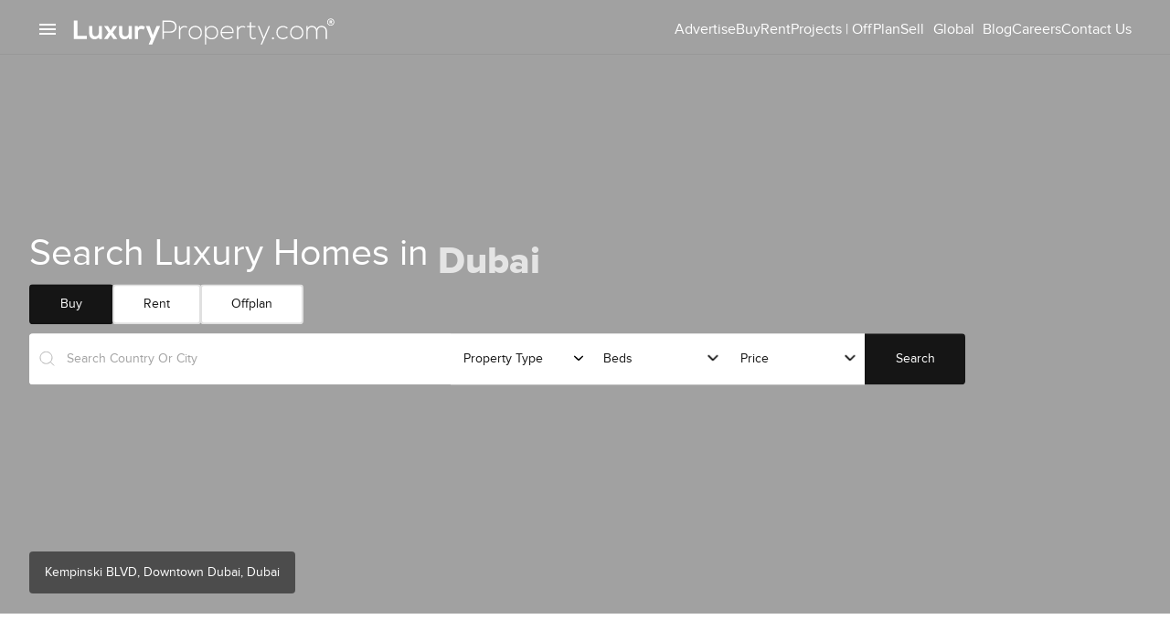

--- FILE ---
content_type: text/html; charset=utf-8
request_url: https://www.luxuryproperty.com/
body_size: 27989
content:
<!DOCTYPE html><html lang="en"><head><meta charSet="utf-8"/><title>The World&#x27;s Finest Homes | LuxuryProperty.com</title><meta name="robots" content="index,follow"/><meta name="description" content="The World&#x27;s Finest Homes. Providing exclusive access to the finest homes across the world."/><meta name="twitter:card" content="summary_large_image"/><meta name="twitter:creator" content="@luxuryproperty"/><meta property="fb:app_id" content="966242223397117"/><meta property="og:title" content="The World&#x27;s Finest Homes | LuxuryProperty.com"/><meta property="og:description" content="The World&#x27;s Finest Homes. Providing exclusive access to the finest homes across the world."/><meta property="og:url" content="https://www.luxuryproperty.com/"/><meta property="og:type" content="image/jpeg"/><meta property="og:image" content="https://www1.luxuryproperty.com/uploads/blog/28651caa06762800.jpg"/><meta property="og:image:width" content="550"/><meta property="og:image:height" content="375"/><meta property="og:locale" content="en_US"/><meta property="og:site_name" content="LuxuryProperty.com"/><link rel="canonical" href="https://www.luxuryproperty.com/"/><meta name="yandex-verification" content="1413a2a5e348ba60"/><meta name="apple-mobile-web-app-title" content="LuxuryProperty.com"/><meta name="application-name" content="LuxuryProperty.com"/><meta name="msapplication-TileColor" content="#000000"/><link rel="alternate" type="application/rss+xml" title="LuxuryProperty.com" href="https://www1.luxuryproperty.com/blog/rss/all.rss"/><link rel="icon" href="/favicon.ico?v=3" type="image/x-icon"/><link rel="apple-touch-icon" href="/apple-touch-icon.png?v=3"/><link rel="icon" href="/android-chrome-192x192.png?v=3" type="image/png"/><link rel="icon" href="/favicon-32x32.png?v=3" type="image/png"/><link rel="icon" href="/favicon-16x16.png?v=3" type="image/png"/><link rel="manifest" href="/site.webmanifest?v=3"/><link rel="mask-icon" href="/safari-pinned-tab.svg?v=3" color="#000000"/><link rel="shortcut icon" href="/favicon.ico?v=3"/><meta charset="UTF-8"/><base href="https://www.luxuryproperty.com/"/><meta name="viewport" content="width=device-width, initial-scale=1.0"/><script type="application/ld+json">{"@context":"https://schema.org","@type":"Organization","@id":"https://www.luxuryproperty.com/#organization","name":"LuxuryProperty.com","alternateName":"Luxury Property Dubai","url":"https://www.luxuryproperty.com/","logo":{"@type":"ImageObject","url":"https://www.luxuryproperty.com/LP-NExa-White-MWebsite.svg"},"description":"LuxuryProperty.com is a Dubai-based luxury real estate brokerage and advisory platform specializing in high-end villas, penthouses, branded residences, and off-plan property investments across prime locations in the United Arab Emirates.","industry":"Luxury Real Estate Brokerage","foundingLocation":{"@type":"Place","name":"Dubai, United Arab Emirates"},"address":{"@type":"PostalAddress","streetAddress":"204, Bay Square 2, Business Bay","addressLocality":"Dubai","postalCode":"125597","addressCountry":"AE"},"areaServed":{"@type":"AdministrativeArea","name":"United Arab Emirates"},"contactPoint":[{"@type":"ContactPoint","contactType":"sales","telephone":"+97145635900","areaServed":"AE","availableLanguage":["English","Arabic"]}],"knowsAbout":["Luxury real estate in Dubai","Off-plan property investment in the UAE","Branded residences Dubai","High-end villas and penthouses","Dubai property market analysis","Luxury property advisory services"],"sameAs":["https://x.com/luxuryproperty","https://www.instagram.com/luxuryproperty.com_/","https://www.youtube.com/luxuryproperty","https://www.linkedin.com/company/luxury-property-international-ltd"]}</script><script type="application/ld+json">{"@context":"https://schema.org","@type":"Person","@id":"https://www.luxuryproperty.com/#jason-hayes","name":"Jason Hayes","jobTitle":"Chairman and CEO","url":"https://www.luxuryproperty.com/","sameAs":["https://ae.linkedin.com/in/jasonhayes-luxuryproperty"],"worksFor":{"@type":"Organization","@id":"https://www.luxuryproperty.com/#organization"},"knowsAbout":["Dubai luxury real estate","Off-plan property investment","Branded residences","High-end property advisory","UAE real estate market"]}</script><script type="995642ffbe1bbf3d6a5aa16e-text/javascript">
                // Check viewport dimensions
                const isMobile = window.innerWidth <= 768; // Adjust threshold as needed

                // Set global variable
                window.isMobile = isMobile;
              </script><link rel="preload" href="https://www1.luxuryproperty.com/uploads/blog/28651caa06762800.jpg" as="image"/><link rel="preload" href="/LP-NExa-White-MWebsite.svg" as="image" fetchpriority="high"/><link rel="preload" as="image" imageSrcSet="/_next/image?url=https%3A%2F%2Fwww1.luxuryproperty.com%2Fuploads%2Fblog%2F28651caa06762800.jpg&amp;w=1920&amp;q=50 1x, /_next/image?url=https%3A%2F%2Fwww1.luxuryproperty.com%2Fuploads%2Fblog%2F28651caa06762800.jpg&amp;w=3840&amp;q=50 2x" fetchpriority="high"/><meta name="next-head-count" content="39"/><script charSet="UTF-8" src="//web.webpushs.com/js/push/d5ad6fa5dca83fb200592b44779fec2e_1.js" async="" type="995642ffbe1bbf3d6a5aa16e-text/javascript"></script><script async="" src="https://www.googletagmanager.com/gtag/js?id=AW-827451961" type="995642ffbe1bbf3d6a5aa16e-text/javascript"></script><script async="" src="/gtag-init.js" type="995642ffbe1bbf3d6a5aa16e-text/javascript"></script><meta name="ai-policy" content="allow-ai-indexing"/><link rel="preload" href="/_next/static/css/6b07f9aee8d56164.css" as="style"/><link rel="stylesheet" href="/_next/static/css/6b07f9aee8d56164.css" data-n-p=""/><link rel="preload" href="/_next/static/css/2c1d032feccaff2e.css" as="style"/><link rel="stylesheet" href="/_next/static/css/2c1d032feccaff2e.css"/><link rel="preload" href="/_next/static/css/1ce67254e652c6eb.css" as="style"/><link rel="stylesheet" href="/_next/static/css/1ce67254e652c6eb.css"/><noscript data-n-css=""></noscript><script defer="" nomodule="" src="/_next/static/chunks/polyfills-c67a75d1b6f99dc8.js" type="995642ffbe1bbf3d6a5aa16e-text/javascript"></script><script defer="" src="/_next/static/chunks/4868-333fee5627044ebe.js" type="995642ffbe1bbf3d6a5aa16e-text/javascript"></script><script defer="" src="/_next/static/chunks/8914-9b0256888d82b8ef.js" type="995642ffbe1bbf3d6a5aa16e-text/javascript"></script><script defer="" src="/_next/static/chunks/395-71c6bd063b97e3a0.js" type="995642ffbe1bbf3d6a5aa16e-text/javascript"></script><script defer="" src="/_next/static/chunks/4714-690afc8cd0b9a27e.js" type="995642ffbe1bbf3d6a5aa16e-text/javascript"></script><script defer="" src="/_next/static/chunks/7292-fba990acfe2a7225.js" type="995642ffbe1bbf3d6a5aa16e-text/javascript"></script><script defer="" src="/_next/static/chunks/6537-b89dd320b80d38ac.js" type="995642ffbe1bbf3d6a5aa16e-text/javascript"></script><script defer="" src="/_next/static/chunks/7405-7695b47f2d98c010.js" type="995642ffbe1bbf3d6a5aa16e-text/javascript"></script><script src="/_next/static/chunks/webpack-876f2de1259c5ef2.js" defer="" type="995642ffbe1bbf3d6a5aa16e-text/javascript"></script><script src="/_next/static/chunks/framework-2114f3935436c3d0.js" defer="" type="995642ffbe1bbf3d6a5aa16e-text/javascript"></script><script src="/_next/static/chunks/main-e52d4cefd4bae7e3.js" defer="" type="995642ffbe1bbf3d6a5aa16e-text/javascript"></script><script src="/_next/static/chunks/pages/_app-902d9c3db875685e.js" defer="" type="995642ffbe1bbf3d6a5aa16e-text/javascript"></script><script src="/_next/static/chunks/2cca2479-71eef23c37f7c77b.js" defer="" type="995642ffbe1bbf3d6a5aa16e-text/javascript"></script><script src="/_next/static/chunks/518dba08-0461feefc907944d.js" defer="" type="995642ffbe1bbf3d6a5aa16e-text/javascript"></script><script src="/_next/static/chunks/9918-4c62bf5b5779ab47.js" defer="" type="995642ffbe1bbf3d6a5aa16e-text/javascript"></script><script src="/_next/static/chunks/1179-5a0d5775ec22a729.js" defer="" type="995642ffbe1bbf3d6a5aa16e-text/javascript"></script><script src="/_next/static/chunks/2826-5976a62c8f42ebad.js" defer="" type="995642ffbe1bbf3d6a5aa16e-text/javascript"></script><script src="/_next/static/chunks/1311-b1a02297c0229802.js" defer="" type="995642ffbe1bbf3d6a5aa16e-text/javascript"></script><script src="/_next/static/chunks/5934-1786a99cfdfd6ecd.js" defer="" type="995642ffbe1bbf3d6a5aa16e-text/javascript"></script><script src="/_next/static/chunks/6320-6cc506fde1671fc8.js" defer="" type="995642ffbe1bbf3d6a5aa16e-text/javascript"></script><script src="/_next/static/chunks/7246-6a6237b6393338b9.js" defer="" type="995642ffbe1bbf3d6a5aa16e-text/javascript"></script><script src="/_next/static/chunks/6886-3b7ccb0376dbfbf5.js" defer="" type="995642ffbe1bbf3d6a5aa16e-text/javascript"></script><script src="/_next/static/chunks/2962-d48bdc2437f7e7de.js" defer="" type="995642ffbe1bbf3d6a5aa16e-text/javascript"></script><script src="/_next/static/chunks/9603-2654e1e49a633685.js" defer="" type="995642ffbe1bbf3d6a5aa16e-text/javascript"></script><script src="/_next/static/chunks/4386-2b736f7890155695.js" defer="" type="995642ffbe1bbf3d6a5aa16e-text/javascript"></script><script src="/_next/static/chunks/5898-fe4e64f813c76ca4.js" defer="" type="995642ffbe1bbf3d6a5aa16e-text/javascript"></script><script src="/_next/static/chunks/3841-1c531e33dd32cf8e.js" defer="" type="995642ffbe1bbf3d6a5aa16e-text/javascript"></script><script src="/_next/static/chunks/1887-7beeff158b093ef4.js" defer="" type="995642ffbe1bbf3d6a5aa16e-text/javascript"></script><script src="/_next/static/chunks/9016-9e527dfd126cf2ed.js" defer="" type="995642ffbe1bbf3d6a5aa16e-text/javascript"></script><script src="/_next/static/chunks/pages/index-9832889c0579081c.js" defer="" type="995642ffbe1bbf3d6a5aa16e-text/javascript"></script><script src="/_next/static/vMfxbNoFTcjSvICM2NWjt/_buildManifest.js" defer="" type="995642ffbe1bbf3d6a5aa16e-text/javascript"></script><script src="/_next/static/vMfxbNoFTcjSvICM2NWjt/_ssgManifest.js" defer="" type="995642ffbe1bbf3d6a5aa16e-text/javascript"></script></head><body><div id="__next"><style data-emotion="css k008qs">.css-k008qs{display:-webkit-box;display:-webkit-flex;display:-ms-flexbox;display:flex;}</style><header class="header home-header MuiBox-root css-k008qs"><style data-emotion="css 13x2oq7">.css-13x2oq7{display:-webkit-box;display:-webkit-flex;display:-ms-flexbox;display:flex;-webkit-flex-direction:column;-ms-flex-direction:column;flex-direction:column;width:100%;box-sizing:border-box;-webkit-flex-shrink:0;-ms-flex-negative:0;flex-shrink:0;position:fixed;z-index:1100;top:0;left:auto;right:0;background-color:#1976d2;color:#fff;}@media print{.css-13x2oq7{position:absolute;}}</style><style data-emotion="css 5poeop">.css-5poeop{background-color:#fff;color:rgba(0, 0, 0, 0.87);-webkit-transition:box-shadow 300ms cubic-bezier(0.4, 0, 0.2, 1) 0ms;transition:box-shadow 300ms cubic-bezier(0.4, 0, 0.2, 1) 0ms;box-shadow:0px 2px 4px -1px rgba(0,0,0,0.2),0px 4px 5px 0px rgba(0,0,0,0.14),0px 1px 10px 0px rgba(0,0,0,0.12);display:-webkit-box;display:-webkit-flex;display:-ms-flexbox;display:flex;-webkit-flex-direction:column;-ms-flex-direction:column;flex-direction:column;width:100%;box-sizing:border-box;-webkit-flex-shrink:0;-ms-flex-negative:0;flex-shrink:0;position:fixed;z-index:1100;top:0;left:auto;right:0;background-color:#1976d2;color:#fff;}@media print{.css-5poeop{position:absolute;}}</style><nav class="MuiPaper-root MuiPaper-elevation MuiPaper-elevation4 MuiAppBar-root MuiAppBar-colorPrimary MuiAppBar-positionFixed global_appbar__v2mCy customappbar     mui-fixed css-5poeop"><style data-emotion="css i6s8oy">.css-i6s8oy{position:relative;display:-webkit-box;display:-webkit-flex;display:-ms-flexbox;display:flex;-webkit-align-items:center;-webkit-box-align:center;-ms-flex-align:center;align-items:center;padding-left:16px;padding-right:16px;min-height:56px;}@media (min-width:600px){.css-i6s8oy{padding-left:24px;padding-right:24px;}}@media (min-width:0px){@media (orientation: landscape){.css-i6s8oy{min-height:48px;}}}@media (min-width:600px){.css-i6s8oy{min-height:64px;}}</style><div class="MuiToolbar-root MuiToolbar-gutters MuiToolbar-regular undefined Home_mainnav__Jd__z css-i6s8oy" style="min-height:fit-content;margin:12px 0 7px"><div class="global_topleftbar__UGOgo MuiBox-root css-0"><style data-emotion="css 19jqtgk">.css-19jqtgk{text-align:center;-webkit-flex:0 0 auto;-ms-flex:0 0 auto;flex:0 0 auto;font-size:1.5rem;padding:8px;border-radius:50%;overflow:visible;color:rgba(0, 0, 0, 0.54);-webkit-transition:background-color 150ms cubic-bezier(0.4, 0, 0.2, 1) 0ms;transition:background-color 150ms cubic-bezier(0.4, 0, 0.2, 1) 0ms;margin-left:-12px;margin-right:16px;}.css-19jqtgk:hover{background-color:rgba(0, 0, 0, 0.04);}@media (hover: none){.css-19jqtgk:hover{background-color:transparent;}}.css-19jqtgk.Mui-disabled{background-color:transparent;color:rgba(0, 0, 0, 0.26);}</style><style data-emotion="css 1akde5k">.css-1akde5k{display:-webkit-inline-box;display:-webkit-inline-flex;display:-ms-inline-flexbox;display:inline-flex;-webkit-align-items:center;-webkit-box-align:center;-ms-flex-align:center;align-items:center;-webkit-box-pack:center;-ms-flex-pack:center;-webkit-justify-content:center;justify-content:center;position:relative;box-sizing:border-box;-webkit-tap-highlight-color:transparent;background-color:transparent;outline:0;border:0;margin:0;border-radius:0;padding:0;cursor:pointer;-webkit-user-select:none;-moz-user-select:none;-ms-user-select:none;user-select:none;vertical-align:middle;-moz-appearance:none;-webkit-appearance:none;-webkit-text-decoration:none;text-decoration:none;color:inherit;text-align:center;-webkit-flex:0 0 auto;-ms-flex:0 0 auto;flex:0 0 auto;font-size:1.5rem;padding:8px;border-radius:50%;overflow:visible;color:rgba(0, 0, 0, 0.54);-webkit-transition:background-color 150ms cubic-bezier(0.4, 0, 0.2, 1) 0ms;transition:background-color 150ms cubic-bezier(0.4, 0, 0.2, 1) 0ms;margin-left:-12px;margin-right:16px;}.css-1akde5k::-moz-focus-inner{border-style:none;}.css-1akde5k.Mui-disabled{pointer-events:none;cursor:default;}@media print{.css-1akde5k{-webkit-print-color-adjust:exact;color-adjust:exact;}}.css-1akde5k:hover{background-color:rgba(0, 0, 0, 0.04);}@media (hover: none){.css-1akde5k:hover{background-color:transparent;}}.css-1akde5k.Mui-disabled{background-color:transparent;color:rgba(0, 0, 0, 0.26);}</style><button class="MuiButtonBase-root MuiIconButton-root MuiIconButton-edgeStart MuiIconButton-sizeMedium menunav css-1akde5k" tabindex="0" type="button" style="color:#FFF;margin-left:-5px" aria-label="open drawer"><style data-emotion="css vubbuv">.css-vubbuv{-webkit-user-select:none;-moz-user-select:none;-ms-user-select:none;user-select:none;width:1em;height:1em;display:inline-block;fill:currentColor;-webkit-flex-shrink:0;-ms-flex-negative:0;flex-shrink:0;-webkit-transition:fill 200ms cubic-bezier(0.4, 0, 0.2, 1) 0ms;transition:fill 200ms cubic-bezier(0.4, 0, 0.2, 1) 0ms;font-size:1.5rem;}</style><svg class="MuiSvgIcon-root MuiSvgIcon-fontSizeMedium css-vubbuv" focusable="false" aria-hidden="true" viewBox="0 0 24 24" data-testid="MenuIcon"><path d="M3 18h18v-2H3v2zm0-5h18v-2H3v2zm0-7v2h18V6H3z"></path></svg></button><style data-emotion="css 1kc9gu8">.css-1kc9gu8{-webkit-text-decoration:underline;text-decoration:underline;text-decoration-color:rgba(25, 118, 210, 0.4);-webkit-transition:all 0.3s ease-in-out;transition:all 0.3s ease-in-out;}.css-1kc9gu8:hover{text-decoration-color:inherit;}.css-1kc9gu8:before{display:none;}.css-1kc9gu8:hover{opacity:0.7;}</style><style data-emotion="css v8pw2a">.css-v8pw2a{margin:0;font:inherit;color:#1976d2;-webkit-text-decoration:underline;text-decoration:underline;text-decoration-color:rgba(25, 118, 210, 0.4);-webkit-transition:all 0.3s ease-in-out;transition:all 0.3s ease-in-out;}.css-v8pw2a:hover{text-decoration-color:inherit;}.css-v8pw2a:before{display:none;}.css-v8pw2a:hover{opacity:0.7;}</style><a class="MuiTypography-root MuiTypography-inherit MuiLink-root MuiLink-underlineAlways css-v8pw2a" href="/"><img alt="LuxuryProperty.com Logo" fetchpriority="high" width="300" height="38" decoding="async" data-nimg="1" class="logo" style="color:transparent;cursor:pointer" src="/LP-NExa-White-MWebsite.svg"/></a><img alt="search" title="search" loading="lazy" width="17" height="17" decoding="async" data-nimg="1" class="global_navsearchbtn__unHN_" style="color:transparent;filter:invert(1) !important" src="/svg/search.svg"/></div><style data-emotion="css 1aer4e6">@media (min-width:0px){.css-1aer4e6{margin-right:16px;}}@media (min-width:600px){.css-1aer4e6{display:-webkit-box;display:-webkit-flex;display:-ms-flexbox;display:flex;margin-right:0px;}}</style><div class="global_toprightbar__rJPuJ MuiBox-root css-1aer4e6"><div class=" global_toprightbarwrap__YV5lD toprightbarwrap MuiBox-root css-0"><a class="MuiTypography-root MuiTypography-inherit MuiLink-root MuiLink-underlineAlways topmenu home-header css-v8pw2a" href="/advertise">Advertise</a><a class="MuiTypography-root MuiTypography-inherit MuiLink-root MuiLink-underlineAlways topmenu home-header css-v8pw2a" href="/dubai">Buy</a><a class="MuiTypography-root MuiTypography-inherit MuiLink-root MuiLink-underlineAlways topmenu home-header css-v8pw2a" href="/rent">Rent</a><a class="MuiTypography-root MuiTypography-inherit MuiLink-root MuiLink-underlineAlways topmenu home-header css-v8pw2a" href="/projects">Projects | OffPlan</a><a class="MuiTypography-root MuiTypography-inherit MuiLink-root MuiLink-underlineAlways topmenu home-header css-v8pw2a" href="/sell-your-home">Sell</a><div class="MuiBox-root css-0" style="position:relative"><style data-emotion="css 19uub3y">.css-19uub3y{font-family:var(__variable_5dad9a),sans-serif;font-weight:500;font-size:0.875rem;line-height:1.75;text-transform:uppercase;min-width:64px;padding:6px 16px;border-radius:4px;-webkit-transition:background-color 250ms cubic-bezier(0.4, 0, 0.2, 1) 0ms,box-shadow 250ms cubic-bezier(0.4, 0, 0.2, 1) 0ms,border-color 250ms cubic-bezier(0.4, 0, 0.2, 1) 0ms,color 250ms cubic-bezier(0.4, 0, 0.2, 1) 0ms;transition:background-color 250ms cubic-bezier(0.4, 0, 0.2, 1) 0ms,box-shadow 250ms cubic-bezier(0.4, 0, 0.2, 1) 0ms,border-color 250ms cubic-bezier(0.4, 0, 0.2, 1) 0ms,color 250ms cubic-bezier(0.4, 0, 0.2, 1) 0ms;color:#fff;background-color:#1976d2;box-shadow:0px 3px 1px -2px rgba(0,0,0,0.2),0px 2px 2px 0px rgba(0,0,0,0.14),0px 1px 5px 0px rgba(0,0,0,0.12);background:none;border:none;padding:0;font-size:16px;box-shadow:none;line-height:1;}.css-19uub3y:hover{-webkit-text-decoration:none;text-decoration:none;background-color:#1565c0;box-shadow:0px 2px 4px -1px rgba(0,0,0,0.2),0px 4px 5px 0px rgba(0,0,0,0.14),0px 1px 10px 0px rgba(0,0,0,0.12);}@media (hover: none){.css-19uub3y:hover{background-color:#1976d2;}}.css-19uub3y:active{box-shadow:0px 5px 5px -3px rgba(0,0,0,0.2),0px 8px 10px 1px rgba(0,0,0,0.14),0px 3px 14px 2px rgba(0,0,0,0.12);}.css-19uub3y.Mui-focusVisible{box-shadow:0px 3px 5px -1px rgba(0,0,0,0.2),0px 6px 10px 0px rgba(0,0,0,0.14),0px 1px 18px 0px rgba(0,0,0,0.12);}.css-19uub3y.Mui-disabled{color:rgba(0, 0, 0, 0.26);box-shadow:none;background-color:rgba(0, 0, 0, 0.12);}.css-19uub3y:hover{opacity:0.7;background:none;box-shadow:none;}</style><style data-emotion="css y028yv">.css-y028yv{display:-webkit-inline-box;display:-webkit-inline-flex;display:-ms-inline-flexbox;display:inline-flex;-webkit-align-items:center;-webkit-box-align:center;-ms-flex-align:center;align-items:center;-webkit-box-pack:center;-ms-flex-pack:center;-webkit-justify-content:center;justify-content:center;position:relative;box-sizing:border-box;-webkit-tap-highlight-color:transparent;background-color:transparent;outline:0;border:0;margin:0;border-radius:0;padding:0;cursor:pointer;-webkit-user-select:none;-moz-user-select:none;-ms-user-select:none;user-select:none;vertical-align:middle;-moz-appearance:none;-webkit-appearance:none;-webkit-text-decoration:none;text-decoration:none;color:inherit;font-family:var(__variable_5dad9a),sans-serif;font-weight:500;font-size:0.875rem;line-height:1.75;text-transform:uppercase;min-width:64px;padding:6px 16px;border-radius:4px;-webkit-transition:background-color 250ms cubic-bezier(0.4, 0, 0.2, 1) 0ms,box-shadow 250ms cubic-bezier(0.4, 0, 0.2, 1) 0ms,border-color 250ms cubic-bezier(0.4, 0, 0.2, 1) 0ms,color 250ms cubic-bezier(0.4, 0, 0.2, 1) 0ms;transition:background-color 250ms cubic-bezier(0.4, 0, 0.2, 1) 0ms,box-shadow 250ms cubic-bezier(0.4, 0, 0.2, 1) 0ms,border-color 250ms cubic-bezier(0.4, 0, 0.2, 1) 0ms,color 250ms cubic-bezier(0.4, 0, 0.2, 1) 0ms;color:#fff;background-color:#1976d2;box-shadow:0px 3px 1px -2px rgba(0,0,0,0.2),0px 2px 2px 0px rgba(0,0,0,0.14),0px 1px 5px 0px rgba(0,0,0,0.12);background:none;border:none;padding:0;font-size:16px;box-shadow:none;line-height:1;}.css-y028yv::-moz-focus-inner{border-style:none;}.css-y028yv.Mui-disabled{pointer-events:none;cursor:default;}@media print{.css-y028yv{-webkit-print-color-adjust:exact;color-adjust:exact;}}.css-y028yv:hover{-webkit-text-decoration:none;text-decoration:none;background-color:#1565c0;box-shadow:0px 2px 4px -1px rgba(0,0,0,0.2),0px 4px 5px 0px rgba(0,0,0,0.14),0px 1px 10px 0px rgba(0,0,0,0.12);}@media (hover: none){.css-y028yv:hover{background-color:#1976d2;}}.css-y028yv:active{box-shadow:0px 5px 5px -3px rgba(0,0,0,0.2),0px 8px 10px 1px rgba(0,0,0,0.14),0px 3px 14px 2px rgba(0,0,0,0.12);}.css-y028yv.Mui-focusVisible{box-shadow:0px 3px 5px -1px rgba(0,0,0,0.2),0px 6px 10px 0px rgba(0,0,0,0.14),0px 1px 18px 0px rgba(0,0,0,0.12);}.css-y028yv.Mui-disabled{color:rgba(0, 0, 0, 0.26);box-shadow:none;background-color:rgba(0, 0, 0, 0.12);}.css-y028yv:hover{opacity:0.7;background:none;box-shadow:none;}</style><button class="MuiButtonBase-root MuiButton-root MuiButton-contained MuiButton-containedPrimary MuiButton-sizeMedium MuiButton-containedSizeMedium MuiButton-root MuiButton-contained MuiButton-containedPrimary MuiButton-sizeMedium MuiButton-containedSizeMedium globalBtn css-y028yv" tabindex="0" type="button"> <!-- -->Global</button><style data-emotion="css 19w2af3">.css-19w2af3{width:75vw;overflow:hidden;margin-right:1rem;position:relative;background:transparent!important;z-index:999;}.css-19w2af3 .arrow{position:absolute;width:12px;height:12px;background-color:rgba(21,21,21,0.9);-webkit-transform:rotate(45deg);-moz-transform:rotate(45deg);-ms-transform:rotate(45deg);transform:rotate(45deg);box-shadow:1px -1px 5px rgba(0,0,0,0.1);}.css-19w2af3[data-popper-placement*='bottom'] .arrow{top:13px;left:56%;-webkit-transform:translateX(-50%) rotate(45deg);-moz-transform:translateX(-50%) rotate(45deg);-ms-transform:translateX(-50%) rotate(45deg);transform:translateX(-50%) rotate(45deg);}.css-19w2af3 .MuiPaper-root.MuiPaper-elevation{background:transparent;padding-top:1.2rem;margin-right:2rem;box-shadow:none;}@media (min-width:1280px){.css-19w2af3[data-popper-placement*='bottom'] .arrow{left:50.2%;}}@media (min-width:1366px){.css-19w2af3[data-popper-placement*='bottom'] .arrow{left:53.5%;}}@media (min-width:1400px){.css-19w2af3[data-popper-placement*='bottom'] .arrow{left:56%;}}@media (min-width:1500px){.css-19w2af3[data-popper-placement*='bottom'] .arrow{left:58.5%;}}@media (min-width:1800px){.css-19w2af3[data-popper-placement*='bottom'] .arrow{left:67%;}}</style><style data-emotion="css n6kgt3">.css-n6kgt3{width:75vw;overflow:hidden;margin-right:1rem;position:relative;background:transparent!important;z-index:999;}.css-n6kgt3 .arrow{position:absolute;width:12px;height:12px;background-color:rgba(21,21,21,0.9);-webkit-transform:rotate(45deg);-moz-transform:rotate(45deg);-ms-transform:rotate(45deg);transform:rotate(45deg);box-shadow:1px -1px 5px rgba(0,0,0,0.1);}.css-n6kgt3[data-popper-placement*='bottom'] .arrow{top:13px;left:56%;-webkit-transform:translateX(-50%) rotate(45deg);-moz-transform:translateX(-50%) rotate(45deg);-ms-transform:translateX(-50%) rotate(45deg);transform:translateX(-50%) rotate(45deg);}.css-n6kgt3 .MuiPaper-root.MuiPaper-elevation{background:transparent;padding-top:1.2rem;margin-right:2rem;box-shadow:none;}@media (min-width:1280px){.css-n6kgt3[data-popper-placement*='bottom'] .arrow{left:50.2%;}}@media (min-width:1366px){.css-n6kgt3[data-popper-placement*='bottom'] .arrow{left:53.5%;}}@media (min-width:1400px){.css-n6kgt3[data-popper-placement*='bottom'] .arrow{left:56%;}}@media (min-width:1500px){.css-n6kgt3[data-popper-placement*='bottom'] .arrow{left:58.5%;}}@media (min-width:1800px){.css-n6kgt3[data-popper-placement*='bottom'] .arrow{left:67%;}}</style></div><a class="MuiTypography-root MuiTypography-inherit MuiLink-root MuiLink-underlineAlways topmenu home-header css-v8pw2a" href="/blog">Blog</a><a class="MuiTypography-root MuiTypography-inherit MuiLink-root MuiLink-underlineAlways topmenu home-header css-v8pw2a" href="/careers">Careers</a><a class="MuiTypography-root MuiTypography-inherit MuiLink-root MuiLink-underlineAlways topmenu home-header css-v8pw2a" href="/contact">Contact Us</a></div></div></div></nav><nav class="MuiBox-root css-0"><style data-emotion="css 9k2tno">.css-9k2tno{z-index:1200;}@media (min-width:0px){.css-9k2tno{display:block;}}.css-9k2tno .MuiDrawer-paper{box-sizing:border-box;width:350px;overflow:auto;scrollbar-width:none;}</style></nav></header><style data-emotion="css k089zt">.css-k089zt{height:0%;overflow:hidden;padding:24px;}</style><section class="global_section__BBNM2 Home_banner__h6ODW MuiBox-root css-k089zt" style="height:600px"><div class=" global_w100__VBSZH Home_bannerwrap__lCLqI MuiBox-root css-0"><style data-emotion="css 1jr0run">.css-1jr0run{height:768px;overflow:hidden;}</style><div class="banner bannerimage bannerimage2 MuiBox-root css-1jr0run"><!--$--> <img alt="Kempinski BLVD, Downtown Dubai, Dubai" fetchpriority="high" width="1920" height="768" decoding="async" data-nimg="1" style="color:transparent;object-fit:cover" srcSet="/_next/image?url=https%3A%2F%2Fwww1.luxuryproperty.com%2Fuploads%2Fblog%2F28651caa06762800.jpg&amp;w=1920&amp;q=50 1x, /_next/image?url=https%3A%2F%2Fwww1.luxuryproperty.com%2Fuploads%2Fblog%2F28651caa06762800.jpg&amp;w=3840&amp;q=50 2x" src="/_next/image?url=https%3A%2F%2Fwww1.luxuryproperty.com%2Fuploads%2Fblog%2F28651caa06762800.jpg&amp;w=3840&amp;q=50"/><!--/$--></div></div><floatbanner class="Home_floatbanner__rnoTN MuiBox-root css-0"><div class="MuiBox-root css-0" class="rw-wrapper"><p class="rw-sentence" style="font-size:1.5em"><span>Search Luxury Homes in</span><div class="rw-words rw-words-1"><span class="font-bold">Dubai</span><span class="font-bold">Los Angeles</span><span class="font-bold">New York</span><span class="font-bold">London</span><span class="font-bold"></span></div></p></div><style data-emotion="css 1so17y1">.css-1so17y1{display:-webkit-inline-box;display:-webkit-inline-flex;display:-ms-inline-flexbox;display:inline-flex;border-radius:4px;height:44px;gap:0.6rem;margin-bottom:0.3rem;}.css-1so17y1 .MuiToggleButtonGroup-grouped:not(:first-of-type){margin-left:-1px;border-left:1px solid transparent;border-top-left-radius:0;border-bottom-left-radius:0;}.css-1so17y1 .MuiToggleButtonGroup-grouped:not(:last-of-type){border-top-right-radius:0;border-bottom-right-radius:0;}.css-1so17y1 .MuiToggleButtonGroup-grouped.Mui-selected+.MuiToggleButtonGroup-grouped.Mui-selected{border-left:0;margin-left:0;}</style><div role="group" class="MuiToggleButtonGroup-root css-1so17y1" aria-label="Property For"><style data-emotion="css txzmpu">.css-txzmpu{font-family:var(__variable_5dad9a),sans-serif;font-weight:500;font-size:0.875rem;line-height:1.75;text-transform:uppercase;border-radius:4px;padding:11px;border:1px solid rgba(0, 0, 0, 0.12);color:rgba(0, 0, 0, 0.54);height:44px;border-radius:4px!important;text-transform:capitalize;color:#151515;border:2px solid rgba(0, 0, 0, 0.12)!important;background:#FFF;padding:11px 2rem;:hover;}.css-txzmpu.Mui-disabled{color:rgba(0, 0, 0, 0.26);border:1px solid rgba(0, 0, 0, 0.12);}.css-txzmpu:hover{-webkit-text-decoration:none;text-decoration:none;background-color:rgba(0, 0, 0, 0.04);}@media (hover: none){.css-txzmpu:hover{background-color:transparent;}}.css-txzmpu.Mui-selected{color:#1976d2;background-color:rgba(25, 118, 210, 0.08);}.css-txzmpu.Mui-selected:hover{background-color:rgba(25, 118, 210, 0.12);}@media (hover: none){.css-txzmpu.Mui-selected:hover{background-color:rgba(25, 118, 210, 0.08);}}.css-txzmpu.MuiToggleButton-root.Mui-selected{background:#151515;color:#FFF;border:2px solid rgba(0, 0, 0, 0.12)!important;}.css-txzmpu.MuiToggleButton-root.Mui-selected:hover,.css-txzmpu.MuiToggleButton-root.Mui-selected:focus,.css-txzmpu.MuiToggleButton-root.Mui-selected:active{background:#151515;color:#FFF;border-color:#25d366!important;}.css-txzmpu.MuiButtonBase-root:hover,.css-txzmpu.MuiToggleButton-root:focus,.css-txzmpu.MuiToggleButton-root:active{background:#151515;color:#FFF;}.css-txzmpu:active,.css-txzmpu:focus{border-color:#25d366!important;background:#FFF;}</style><style data-emotion="css kekltr">.css-kekltr{display:-webkit-inline-box;display:-webkit-inline-flex;display:-ms-inline-flexbox;display:inline-flex;-webkit-align-items:center;-webkit-box-align:center;-ms-flex-align:center;align-items:center;-webkit-box-pack:center;-ms-flex-pack:center;-webkit-justify-content:center;justify-content:center;position:relative;box-sizing:border-box;-webkit-tap-highlight-color:transparent;background-color:transparent;outline:0;border:0;margin:0;border-radius:0;padding:0;cursor:pointer;-webkit-user-select:none;-moz-user-select:none;-ms-user-select:none;user-select:none;vertical-align:middle;-moz-appearance:none;-webkit-appearance:none;-webkit-text-decoration:none;text-decoration:none;color:inherit;font-family:var(__variable_5dad9a),sans-serif;font-weight:500;font-size:0.875rem;line-height:1.75;text-transform:uppercase;border-radius:4px;padding:11px;border:1px solid rgba(0, 0, 0, 0.12);color:rgba(0, 0, 0, 0.54);height:44px;border-radius:4px!important;text-transform:capitalize;color:#151515;border:2px solid rgba(0, 0, 0, 0.12)!important;background:#FFF;padding:11px 2rem;:hover;}.css-kekltr::-moz-focus-inner{border-style:none;}.css-kekltr.Mui-disabled{pointer-events:none;cursor:default;}@media print{.css-kekltr{-webkit-print-color-adjust:exact;color-adjust:exact;}}.css-kekltr.Mui-disabled{color:rgba(0, 0, 0, 0.26);border:1px solid rgba(0, 0, 0, 0.12);}.css-kekltr:hover{-webkit-text-decoration:none;text-decoration:none;background-color:rgba(0, 0, 0, 0.04);}@media (hover: none){.css-kekltr:hover{background-color:transparent;}}.css-kekltr.Mui-selected{color:#1976d2;background-color:rgba(25, 118, 210, 0.08);}.css-kekltr.Mui-selected:hover{background-color:rgba(25, 118, 210, 0.12);}@media (hover: none){.css-kekltr.Mui-selected:hover{background-color:rgba(25, 118, 210, 0.08);}}.css-kekltr.MuiToggleButton-root.Mui-selected{background:#151515;color:#FFF;border:2px solid rgba(0, 0, 0, 0.12)!important;}.css-kekltr.MuiToggleButton-root.Mui-selected:hover,.css-kekltr.MuiToggleButton-root.Mui-selected:focus,.css-kekltr.MuiToggleButton-root.Mui-selected:active{background:#151515;color:#FFF;border-color:#25d366!important;}.css-kekltr.MuiButtonBase-root:hover,.css-kekltr.MuiToggleButton-root:focus,.css-kekltr.MuiToggleButton-root:active{background:#151515;color:#FFF;}.css-kekltr:active,.css-kekltr:focus{border-color:#25d366!important;background:#FFF;}</style><button class="MuiButtonBase-root MuiToggleButton-root Mui-selected MuiToggleButton-sizeMedium MuiToggleButton-primary MuiToggleButtonGroup-grouped MuiToggleButtonGroup-groupedHorizontal css-kekltr" tabindex="0" type="button" value="sale" aria-pressed="true" aria-label="Buy">Buy</button><button class="MuiButtonBase-root MuiToggleButton-root MuiToggleButton-sizeMedium MuiToggleButton-primary MuiToggleButtonGroup-grouped MuiToggleButtonGroup-groupedHorizontal css-kekltr" tabindex="0" type="button" value="rent" aria-pressed="false" aria-label="Rent">Rent</button><button class="MuiButtonBase-root MuiToggleButton-root MuiToggleButton-sizeMedium MuiToggleButton-primary MuiToggleButtonGroup-grouped MuiToggleButtonGroup-groupedHorizontal css-kekltr" tabindex="0" type="button" value="offplan" aria-pressed="false" aria-label="Offplan">Offplan</button></div><smartsearch class="SearchComponent_smartsearch__poCM_ MuiBox-root css-0"><style data-emotion="css 7curh3">.css-7curh3{background:#FFF;min-width:150px;margin:0.3rem 0;display:-webkit-box;display:-webkit-flex;display:-ms-flexbox;display:flex;-webkit-box-flex:1;-webkit-flex-grow:1;-ms-flex-positive:1;flex-grow:1;overflow:hidden;border-radius:0;box-shadow:none;}.css-7curh3 height{xs:46px;md:56px;}@media (min-width:900px){.css-7curh3{height:56px;}}@media (max-width:599.95px){.css-7curh3{height:46px;border:1px solid rgba(21,21,21,0.16);box-shadow:none;border-radius:4px;}}</style><style data-emotion="css y5jtxg">.css-y5jtxg{background-color:#fff;color:rgba(0, 0, 0, 0.87);-webkit-transition:box-shadow 300ms cubic-bezier(0.4, 0, 0.2, 1) 0ms;transition:box-shadow 300ms cubic-bezier(0.4, 0, 0.2, 1) 0ms;border-radius:4px;box-shadow:0px 2px 1px -1px rgba(0,0,0,0.2),0px 1px 1px 0px rgba(0,0,0,0.14),0px 1px 3px 0px rgba(0,0,0,0.12);background:#FFF;min-width:150px;margin:0.3rem 0;display:-webkit-box;display:-webkit-flex;display:-ms-flexbox;display:flex;-webkit-box-flex:1;-webkit-flex-grow:1;-ms-flex-positive:1;flex-grow:1;overflow:hidden;border-radius:0;box-shadow:none;}.css-y5jtxg height{xs:46px;md:56px;}@media (min-width:900px){.css-y5jtxg{height:56px;}}@media (max-width:599.95px){.css-y5jtxg{height:46px;border:1px solid rgba(21,21,21,0.16);box-shadow:none;border-radius:4px;}}</style><div class="MuiPaper-root MuiPaper-elevation MuiPaper-rounded MuiPaper-elevation1 css-y5jtxg" style="width:600px;border-top-left-radius:4px;border-bottom-left-radius:4px;position:relative"><style data-emotion="css 1nk5pwv">.css-1nk5pwv{width:100%;font-family:Proxima Nova Regular;border:2px solid #FFF;}.css-1nk5pwv.Mui-focused .MuiAutocomplete-clearIndicator{visibility:visible;}@media (pointer: fine){.css-1nk5pwv:hover .MuiAutocomplete-clearIndicator{visibility:visible;}}.css-1nk5pwv .MuiAutocomplete-tag{margin:3px;max-width:calc(100% - 6px);}.css-1nk5pwv .MuiAutocomplete-inputRoot{-webkit-box-flex-wrap:wrap;-webkit-flex-wrap:wrap;-ms-flex-wrap:wrap;flex-wrap:wrap;}.MuiAutocomplete-hasPopupIcon.css-1nk5pwv .MuiAutocomplete-inputRoot,.MuiAutocomplete-hasClearIcon.css-1nk5pwv .MuiAutocomplete-inputRoot{padding-right:30px;}.MuiAutocomplete-hasPopupIcon.MuiAutocomplete-hasClearIcon.css-1nk5pwv .MuiAutocomplete-inputRoot{padding-right:56px;}.css-1nk5pwv .MuiAutocomplete-inputRoot .MuiAutocomplete-input{width:0;min-width:30px;}.css-1nk5pwv .MuiInput-root{padding-bottom:1px;}.css-1nk5pwv .MuiInput-root .MuiInput-input{padding:4px 4px 4px 0px;}.css-1nk5pwv .MuiInput-root.MuiInputBase-sizeSmall .MuiInput-input{padding:2px 4px 3px 0;}.css-1nk5pwv .MuiOutlinedInput-root{padding:9px;}.MuiAutocomplete-hasPopupIcon.css-1nk5pwv .MuiOutlinedInput-root,.MuiAutocomplete-hasClearIcon.css-1nk5pwv .MuiOutlinedInput-root{padding-right:39px;}.MuiAutocomplete-hasPopupIcon.MuiAutocomplete-hasClearIcon.css-1nk5pwv .MuiOutlinedInput-root{padding-right:65px;}.css-1nk5pwv .MuiOutlinedInput-root .MuiAutocomplete-input{padding:7.5px 4px 7.5px 5px;}.css-1nk5pwv .MuiOutlinedInput-root .MuiAutocomplete-endAdornment{right:9px;}.css-1nk5pwv .MuiOutlinedInput-root.MuiInputBase-sizeSmall{padding-top:6px;padding-bottom:6px;padding-left:6px;}.css-1nk5pwv .MuiOutlinedInput-root.MuiInputBase-sizeSmall .MuiAutocomplete-input{padding:2.5px 4px 2.5px 8px;}.css-1nk5pwv .MuiFilledInput-root{padding-top:19px;padding-left:8px;}.MuiAutocomplete-hasPopupIcon.css-1nk5pwv .MuiFilledInput-root,.MuiAutocomplete-hasClearIcon.css-1nk5pwv .MuiFilledInput-root{padding-right:39px;}.MuiAutocomplete-hasPopupIcon.MuiAutocomplete-hasClearIcon.css-1nk5pwv .MuiFilledInput-root{padding-right:65px;}.css-1nk5pwv .MuiFilledInput-root .MuiFilledInput-input{padding:7px 4px;}.css-1nk5pwv .MuiFilledInput-root .MuiAutocomplete-endAdornment{right:9px;}.css-1nk5pwv .MuiFilledInput-root.MuiInputBase-sizeSmall{padding-bottom:1px;}.css-1nk5pwv .MuiFilledInput-root.MuiInputBase-sizeSmall .MuiFilledInput-input{padding:2.5px 4px;}.css-1nk5pwv .MuiInputBase-hiddenLabel{padding-top:8px;}.css-1nk5pwv .MuiFilledInput-root.MuiInputBase-hiddenLabel{padding-top:0;padding-bottom:0;}.css-1nk5pwv .MuiFilledInput-root.MuiInputBase-hiddenLabel .MuiAutocomplete-input{padding-top:16px;padding-bottom:17px;}.css-1nk5pwv .MuiFilledInput-root.MuiInputBase-hiddenLabel.MuiInputBase-sizeSmall .MuiAutocomplete-input{padding-top:8px;padding-bottom:9px;}.css-1nk5pwv .MuiAutocomplete-input{-webkit-box-flex:1;-webkit-flex-grow:1;-ms-flex-positive:1;flex-grow:1;text-overflow:ellipsis;opacity:1;}@media (min-width:0px){.css-1nk5pwv .MuiInputBase-root{padding-right:0!important;}}@media (min-width:600px){.css-1nk5pwv .MuiInputBase-root{padding-right:0px;}}</style><div class="MuiAutocomplete-root MuiAutocomplete-hasClearIcon MuiAutocomplete-hasPopupIcon SearchComponent_autocwrap__xuA_3 css-1nk5pwv" aria-label="Search country or city"><style data-emotion="css feqhe6">.css-feqhe6{display:-webkit-inline-box;display:-webkit-inline-flex;display:-ms-inline-flexbox;display:inline-flex;-webkit-flex-direction:column;-ms-flex-direction:column;flex-direction:column;position:relative;min-width:0;padding:0;margin:0;border:0;vertical-align:top;width:100%;}</style><div class="MuiFormControl-root MuiFormControl-fullWidth MuiTextField-root css-feqhe6" aria-label="search country"><style data-emotion="css-global 1prfaxn">@-webkit-keyframes mui-auto-fill{from{display:block;}}@keyframes mui-auto-fill{from{display:block;}}@-webkit-keyframes mui-auto-fill-cancel{from{display:block;}}@keyframes mui-auto-fill-cancel{from{display:block;}}</style><style data-emotion="css mbx2nl">.css-mbx2nl{font-family:var(__variable_5dad9a),sans-serif;font-weight:400;font-size:1rem;line-height:1.4375em;color:rgba(0, 0, 0, 0.87);box-sizing:border-box;position:relative;cursor:text;display:-webkit-inline-box;display:-webkit-inline-flex;display:-ms-inline-flexbox;display:inline-flex;-webkit-align-items:center;-webkit-box-align:center;-ms-flex-align:center;align-items:center;width:100%;position:relative;border-radius:4px;padding-left:14px;padding-right:14px;}.css-mbx2nl.Mui-disabled{color:rgba(0, 0, 0, 0.38);cursor:default;}.css-mbx2nl:hover .MuiOutlinedInput-notchedOutline{border-color:rgba(0, 0, 0, 0.87);}@media (hover: none){.css-mbx2nl:hover .MuiOutlinedInput-notchedOutline{border-color:rgba(0, 0, 0, 0.23);}}.css-mbx2nl.Mui-focused .MuiOutlinedInput-notchedOutline{border-color:#1976d2;border-width:2px;}.css-mbx2nl.Mui-error .MuiOutlinedInput-notchedOutline{border-color:#d32f2f;}.css-mbx2nl.Mui-disabled .MuiOutlinedInput-notchedOutline{border-color:rgba(0, 0, 0, 0.26);}</style><div class="MuiInputBase-root MuiOutlinedInput-root MuiInputBase-colorPrimary MuiInputBase-fullWidth MuiInputBase-formControl MuiInputBase-adornedStart MuiInputBase-adornedEnd MuiAutocomplete-inputRoot css-mbx2nl"><style data-emotion="css 1a6giau">.css-1a6giau{display:-webkit-box;display:-webkit-flex;display:-ms-flexbox;display:flex;height:0.01em;max-height:2em;-webkit-align-items:center;-webkit-box-align:center;-ms-flex-align:center;align-items:center;white-space:nowrap;color:rgba(0, 0, 0, 0.54);margin-right:8px;}</style><div class="MuiInputAdornment-root MuiInputAdornment-positionStart MuiInputAdornment-outlined MuiInputAdornment-sizeMedium css-1a6giau"><span class="notranslate">​</span><img src="/svg/search.svg" style="opacity:0.3" alt="Search LuxuryProperty.com" height="17" width="17"/></div><style data-emotion="css 1gnht4k">.css-1gnht4k{font:inherit;letter-spacing:inherit;color:currentColor;padding:4px 0 5px;border:0;box-sizing:content-box;background:none;height:1.4375em;margin:0;-webkit-tap-highlight-color:transparent;display:block;min-width:0;width:100%;-webkit-animation-name:mui-auto-fill-cancel;animation-name:mui-auto-fill-cancel;-webkit-animation-duration:10ms;animation-duration:10ms;padding:16.5px 14px;padding-left:0;padding-right:0;}.css-1gnht4k::-webkit-input-placeholder{color:currentColor;opacity:0.42;-webkit-transition:opacity 200ms cubic-bezier(0.4, 0, 0.2, 1) 0ms;transition:opacity 200ms cubic-bezier(0.4, 0, 0.2, 1) 0ms;}.css-1gnht4k::-moz-placeholder{color:currentColor;opacity:0.42;-webkit-transition:opacity 200ms cubic-bezier(0.4, 0, 0.2, 1) 0ms;transition:opacity 200ms cubic-bezier(0.4, 0, 0.2, 1) 0ms;}.css-1gnht4k:-ms-input-placeholder{color:currentColor;opacity:0.42;-webkit-transition:opacity 200ms cubic-bezier(0.4, 0, 0.2, 1) 0ms;transition:opacity 200ms cubic-bezier(0.4, 0, 0.2, 1) 0ms;}.css-1gnht4k::-ms-input-placeholder{color:currentColor;opacity:0.42;-webkit-transition:opacity 200ms cubic-bezier(0.4, 0, 0.2, 1) 0ms;transition:opacity 200ms cubic-bezier(0.4, 0, 0.2, 1) 0ms;}.css-1gnht4k:focus{outline:0;}.css-1gnht4k:invalid{box-shadow:none;}.css-1gnht4k::-webkit-search-decoration{-webkit-appearance:none;}label[data-shrink=false]+.MuiInputBase-formControl .css-1gnht4k::-webkit-input-placeholder{opacity:0!important;}label[data-shrink=false]+.MuiInputBase-formControl .css-1gnht4k::-moz-placeholder{opacity:0!important;}label[data-shrink=false]+.MuiInputBase-formControl .css-1gnht4k:-ms-input-placeholder{opacity:0!important;}label[data-shrink=false]+.MuiInputBase-formControl .css-1gnht4k::-ms-input-placeholder{opacity:0!important;}label[data-shrink=false]+.MuiInputBase-formControl .css-1gnht4k:focus::-webkit-input-placeholder{opacity:0.42;}label[data-shrink=false]+.MuiInputBase-formControl .css-1gnht4k:focus::-moz-placeholder{opacity:0.42;}label[data-shrink=false]+.MuiInputBase-formControl .css-1gnht4k:focus:-ms-input-placeholder{opacity:0.42;}label[data-shrink=false]+.MuiInputBase-formControl .css-1gnht4k:focus::-ms-input-placeholder{opacity:0.42;}.css-1gnht4k.Mui-disabled{opacity:1;-webkit-text-fill-color:rgba(0, 0, 0, 0.38);}.css-1gnht4k:-webkit-autofill{-webkit-animation-duration:5000s;animation-duration:5000s;-webkit-animation-name:mui-auto-fill;animation-name:mui-auto-fill;}.css-1gnht4k:-webkit-autofill{border-radius:inherit;}</style><input aria-invalid="false" autoComplete="off" id="multiple-limit-tags" placeholder="Search Country or City" type="text" class="MuiInputBase-input MuiOutlinedInput-input MuiInputBase-inputAdornedStart MuiInputBase-inputAdornedEnd MuiAutocomplete-input MuiAutocomplete-inputFocused css-1gnht4k" aria-autocomplete="list" aria-expanded="false" autoCapitalize="none" spellcheck="false" role="combobox" value=""/><style data-emotion="css 2iz2x6">.css-2iz2x6{position:absolute;right:0;top:calc(50% - 14px);}</style><div class="MuiAutocomplete-endAdornment css-2iz2x6"><style data-emotion="css k6eizv">.css-k6eizv{margin-right:-2px;padding:4px;visibility:hidden;}</style><style data-emotion="css ggxpn4">.css-ggxpn4{text-align:center;-webkit-flex:0 0 auto;-ms-flex:0 0 auto;flex:0 0 auto;font-size:1.5rem;padding:8px;border-radius:50%;overflow:visible;color:rgba(0, 0, 0, 0.54);-webkit-transition:background-color 150ms cubic-bezier(0.4, 0, 0.2, 1) 0ms;transition:background-color 150ms cubic-bezier(0.4, 0, 0.2, 1) 0ms;margin-right:-2px;padding:4px;visibility:hidden;}.css-ggxpn4:hover{background-color:rgba(0, 0, 0, 0.04);}@media (hover: none){.css-ggxpn4:hover{background-color:transparent;}}.css-ggxpn4.Mui-disabled{background-color:transparent;color:rgba(0, 0, 0, 0.26);}</style><style data-emotion="css edpqz1">.css-edpqz1{display:-webkit-inline-box;display:-webkit-inline-flex;display:-ms-inline-flexbox;display:inline-flex;-webkit-align-items:center;-webkit-box-align:center;-ms-flex-align:center;align-items:center;-webkit-box-pack:center;-ms-flex-pack:center;-webkit-justify-content:center;justify-content:center;position:relative;box-sizing:border-box;-webkit-tap-highlight-color:transparent;background-color:transparent;outline:0;border:0;margin:0;border-radius:0;padding:0;cursor:pointer;-webkit-user-select:none;-moz-user-select:none;-ms-user-select:none;user-select:none;vertical-align:middle;-moz-appearance:none;-webkit-appearance:none;-webkit-text-decoration:none;text-decoration:none;color:inherit;text-align:center;-webkit-flex:0 0 auto;-ms-flex:0 0 auto;flex:0 0 auto;font-size:1.5rem;padding:8px;border-radius:50%;overflow:visible;color:rgba(0, 0, 0, 0.54);-webkit-transition:background-color 150ms cubic-bezier(0.4, 0, 0.2, 1) 0ms;transition:background-color 150ms cubic-bezier(0.4, 0, 0.2, 1) 0ms;margin-right:-2px;padding:4px;visibility:hidden;}.css-edpqz1::-moz-focus-inner{border-style:none;}.css-edpqz1.Mui-disabled{pointer-events:none;cursor:default;}@media print{.css-edpqz1{-webkit-print-color-adjust:exact;color-adjust:exact;}}.css-edpqz1:hover{background-color:rgba(0, 0, 0, 0.04);}@media (hover: none){.css-edpqz1:hover{background-color:transparent;}}.css-edpqz1.Mui-disabled{background-color:transparent;color:rgba(0, 0, 0, 0.26);}</style><button class="MuiButtonBase-root MuiIconButton-root MuiIconButton-sizeMedium MuiAutocomplete-clearIndicator css-edpqz1" tabindex="-1" type="button" aria-label="true"><style data-emotion="css 1k33q06">.css-1k33q06{-webkit-user-select:none;-moz-user-select:none;-ms-user-select:none;user-select:none;width:1em;height:1em;display:inline-block;fill:currentColor;-webkit-flex-shrink:0;-ms-flex-negative:0;flex-shrink:0;-webkit-transition:fill 200ms cubic-bezier(0.4, 0, 0.2, 1) 0ms;transition:fill 200ms cubic-bezier(0.4, 0, 0.2, 1) 0ms;font-size:1.25rem;}</style><svg class="MuiSvgIcon-root MuiSvgIcon-fontSizeSmall css-1k33q06" focusable="false" aria-hidden="true" viewBox="0 0 24 24" data-testid="CloseIcon"><path d="M19 6.41L17.59 5 12 10.59 6.41 5 5 6.41 10.59 12 5 17.59 6.41 19 12 13.41 17.59 19 19 17.59 13.41 12z"></path></svg></button><style data-emotion="css kkipqg">.css-kkipqg{padding:2px;margin-right:-2px;}</style><style data-emotion="css 5u2mdu">.css-5u2mdu{text-align:center;-webkit-flex:0 0 auto;-ms-flex:0 0 auto;flex:0 0 auto;font-size:1.5rem;padding:8px;border-radius:50%;overflow:visible;color:rgba(0, 0, 0, 0.54);-webkit-transition:background-color 150ms cubic-bezier(0.4, 0, 0.2, 1) 0ms;transition:background-color 150ms cubic-bezier(0.4, 0, 0.2, 1) 0ms;padding:2px;margin-right:-2px;}.css-5u2mdu:hover{background-color:rgba(0, 0, 0, 0.04);}@media (hover: none){.css-5u2mdu:hover{background-color:transparent;}}.css-5u2mdu.Mui-disabled{background-color:transparent;color:rgba(0, 0, 0, 0.26);}</style><style data-emotion="css uge3vf">.css-uge3vf{display:-webkit-inline-box;display:-webkit-inline-flex;display:-ms-inline-flexbox;display:inline-flex;-webkit-align-items:center;-webkit-box-align:center;-ms-flex-align:center;align-items:center;-webkit-box-pack:center;-ms-flex-pack:center;-webkit-justify-content:center;justify-content:center;position:relative;box-sizing:border-box;-webkit-tap-highlight-color:transparent;background-color:transparent;outline:0;border:0;margin:0;border-radius:0;padding:0;cursor:pointer;-webkit-user-select:none;-moz-user-select:none;-ms-user-select:none;user-select:none;vertical-align:middle;-moz-appearance:none;-webkit-appearance:none;-webkit-text-decoration:none;text-decoration:none;color:inherit;text-align:center;-webkit-flex:0 0 auto;-ms-flex:0 0 auto;flex:0 0 auto;font-size:1.5rem;padding:8px;border-radius:50%;overflow:visible;color:rgba(0, 0, 0, 0.54);-webkit-transition:background-color 150ms cubic-bezier(0.4, 0, 0.2, 1) 0ms;transition:background-color 150ms cubic-bezier(0.4, 0, 0.2, 1) 0ms;padding:2px;margin-right:-2px;}.css-uge3vf::-moz-focus-inner{border-style:none;}.css-uge3vf.Mui-disabled{pointer-events:none;cursor:default;}@media print{.css-uge3vf{-webkit-print-color-adjust:exact;color-adjust:exact;}}.css-uge3vf:hover{background-color:rgba(0, 0, 0, 0.04);}@media (hover: none){.css-uge3vf:hover{background-color:transparent;}}.css-uge3vf.Mui-disabled{background-color:transparent;color:rgba(0, 0, 0, 0.26);}</style><button class="MuiButtonBase-root MuiIconButton-root MuiIconButton-sizeMedium MuiAutocomplete-popupIndicator css-uge3vf" tabindex="-1" type="button" aria-label="Open" title="Open"></button></div><style data-emotion="css 19w1uun">.css-19w1uun{border-color:rgba(0, 0, 0, 0.23);}</style><style data-emotion="css igs3ac">.css-igs3ac{text-align:left;position:absolute;bottom:0;right:0;top:-5px;left:0;margin:0;padding:0 8px;pointer-events:none;border-radius:inherit;border-style:solid;border-width:1px;overflow:hidden;min-width:0%;border-color:rgba(0, 0, 0, 0.23);}</style><fieldset aria-hidden="true" class="MuiOutlinedInput-notchedOutline css-igs3ac"><style data-emotion="css ihdtdm">.css-ihdtdm{float:unset;width:auto;overflow:hidden;padding:0;line-height:11px;-webkit-transition:width 150ms cubic-bezier(0.0, 0, 0.2, 1) 0ms;transition:width 150ms cubic-bezier(0.0, 0, 0.2, 1) 0ms;}</style><legend class="css-ihdtdm"><span class="notranslate">​</span></legend></fieldset></div></div></div></div><div class="MuiPaper-root MuiPaper-elevation MuiPaper-rounded MuiPaper-elevation1 css-y5jtxg" style="width:200px"><style data-emotion="css tzsjye">.css-tzsjye{display:-webkit-inline-box;display:-webkit-inline-flex;display:-ms-inline-flexbox;display:inline-flex;-webkit-flex-direction:column;-ms-flex-direction:column;flex-direction:column;position:relative;min-width:0;padding:0;margin:0;border:0;vertical-align:top;width:100%;}</style><div class="MuiFormControl-root MuiFormControl-fullWidth SearchComponent_proptypewrap__sIew_ css-tzsjye"><style data-emotion="css gc6mer">.css-gc6mer{display:block;transform-origin:top left;white-space:nowrap;overflow:hidden;text-overflow:ellipsis;max-width:calc(100% - 24px);position:absolute;left:0;top:0;-webkit-transform:translate(14px, 16px) scale(1);-moz-transform:translate(14px, 16px) scale(1);-ms-transform:translate(14px, 16px) scale(1);transform:translate(14px, 16px) scale(1);-webkit-transition:color 200ms cubic-bezier(0.0, 0, 0.2, 1) 0ms,-webkit-transform 200ms cubic-bezier(0.0, 0, 0.2, 1) 0ms,max-width 200ms cubic-bezier(0.0, 0, 0.2, 1) 0ms;transition:color 200ms cubic-bezier(0.0, 0, 0.2, 1) 0ms,transform 200ms cubic-bezier(0.0, 0, 0.2, 1) 0ms,max-width 200ms cubic-bezier(0.0, 0, 0.2, 1) 0ms;z-index:1;pointer-events:none;z-index:1;}</style><style data-emotion="css p4ku92">.css-p4ku92{color:rgba(0, 0, 0, 0.6);font-family:var(__variable_5dad9a),sans-serif;font-weight:400;font-size:1rem;line-height:1.4375em;padding:0;position:relative;display:block;transform-origin:top left;white-space:nowrap;overflow:hidden;text-overflow:ellipsis;max-width:calc(100% - 24px);position:absolute;left:0;top:0;-webkit-transform:translate(14px, 16px) scale(1);-moz-transform:translate(14px, 16px) scale(1);-ms-transform:translate(14px, 16px) scale(1);transform:translate(14px, 16px) scale(1);-webkit-transition:color 200ms cubic-bezier(0.0, 0, 0.2, 1) 0ms,-webkit-transform 200ms cubic-bezier(0.0, 0, 0.2, 1) 0ms,max-width 200ms cubic-bezier(0.0, 0, 0.2, 1) 0ms;transition:color 200ms cubic-bezier(0.0, 0, 0.2, 1) 0ms,transform 200ms cubic-bezier(0.0, 0, 0.2, 1) 0ms,max-width 200ms cubic-bezier(0.0, 0, 0.2, 1) 0ms;z-index:1;pointer-events:none;z-index:1;}.css-p4ku92.Mui-focused{color:#1976d2;}.css-p4ku92.Mui-disabled{color:rgba(0, 0, 0, 0.38);}.css-p4ku92.Mui-error{color:#d32f2f;}</style><label class="MuiFormLabel-root MuiInputLabel-root MuiInputLabel-formControl MuiInputLabel-animated MuiInputLabel-outlined MuiFormLabel-colorPrimary MuiInputLabel-root MuiInputLabel-formControl MuiInputLabel-animated MuiInputLabel-outlined css-p4ku92" data-shrink="false" id="property-type-placeholder-label">Property Type</label><style data-emotion="css 95e7l4">.css-95e7l4{border-radius:0;z-index:2;}</style><style data-emotion="css-global 1prfaxn">@-webkit-keyframes mui-auto-fill{from{display:block;}}@keyframes mui-auto-fill{from{display:block;}}@-webkit-keyframes mui-auto-fill-cancel{from{display:block;}}@keyframes mui-auto-fill-cancel{from{display:block;}}</style><style data-emotion="css vqd4kc">.css-vqd4kc{font-family:var(__variable_5dad9a),sans-serif;font-weight:400;font-size:1rem;line-height:1.4375em;color:rgba(0, 0, 0, 0.87);box-sizing:border-box;position:relative;cursor:text;display:-webkit-inline-box;display:-webkit-inline-flex;display:-ms-inline-flexbox;display:inline-flex;-webkit-align-items:center;-webkit-box-align:center;-ms-flex-align:center;align-items:center;position:relative;border-radius:4px;border-radius:0;z-index:2;}.css-vqd4kc.Mui-disabled{color:rgba(0, 0, 0, 0.38);cursor:default;}.css-vqd4kc:hover .MuiOutlinedInput-notchedOutline{border-color:rgba(0, 0, 0, 0.87);}@media (hover: none){.css-vqd4kc:hover .MuiOutlinedInput-notchedOutline{border-color:rgba(0, 0, 0, 0.23);}}.css-vqd4kc.Mui-focused .MuiOutlinedInput-notchedOutline{border-color:#1976d2;border-width:2px;}.css-vqd4kc.Mui-error .MuiOutlinedInput-notchedOutline{border-color:#d32f2f;}.css-vqd4kc.Mui-disabled .MuiOutlinedInput-notchedOutline{border-color:rgba(0, 0, 0, 0.26);}</style><div aria-label="Property Type" class="MuiInputBase-root MuiOutlinedInput-root MuiInputBase-colorPrimary MuiInputBase-formControl  css-vqd4kc"><style data-emotion="css 1x5jdmq">.css-1x5jdmq{font:inherit;letter-spacing:inherit;color:currentColor;padding:4px 0 5px;border:0;box-sizing:content-box;background:none;height:1.4375em;margin:0;-webkit-tap-highlight-color:transparent;display:block;min-width:0;width:100%;-webkit-animation-name:mui-auto-fill-cancel;animation-name:mui-auto-fill-cancel;-webkit-animation-duration:10ms;animation-duration:10ms;padding:16.5px 14px;}.css-1x5jdmq::-webkit-input-placeholder{color:currentColor;opacity:0.42;-webkit-transition:opacity 200ms cubic-bezier(0.4, 0, 0.2, 1) 0ms;transition:opacity 200ms cubic-bezier(0.4, 0, 0.2, 1) 0ms;}.css-1x5jdmq::-moz-placeholder{color:currentColor;opacity:0.42;-webkit-transition:opacity 200ms cubic-bezier(0.4, 0, 0.2, 1) 0ms;transition:opacity 200ms cubic-bezier(0.4, 0, 0.2, 1) 0ms;}.css-1x5jdmq:-ms-input-placeholder{color:currentColor;opacity:0.42;-webkit-transition:opacity 200ms cubic-bezier(0.4, 0, 0.2, 1) 0ms;transition:opacity 200ms cubic-bezier(0.4, 0, 0.2, 1) 0ms;}.css-1x5jdmq::-ms-input-placeholder{color:currentColor;opacity:0.42;-webkit-transition:opacity 200ms cubic-bezier(0.4, 0, 0.2, 1) 0ms;transition:opacity 200ms cubic-bezier(0.4, 0, 0.2, 1) 0ms;}.css-1x5jdmq:focus{outline:0;}.css-1x5jdmq:invalid{box-shadow:none;}.css-1x5jdmq::-webkit-search-decoration{-webkit-appearance:none;}label[data-shrink=false]+.MuiInputBase-formControl .css-1x5jdmq::-webkit-input-placeholder{opacity:0!important;}label[data-shrink=false]+.MuiInputBase-formControl .css-1x5jdmq::-moz-placeholder{opacity:0!important;}label[data-shrink=false]+.MuiInputBase-formControl .css-1x5jdmq:-ms-input-placeholder{opacity:0!important;}label[data-shrink=false]+.MuiInputBase-formControl .css-1x5jdmq::-ms-input-placeholder{opacity:0!important;}label[data-shrink=false]+.MuiInputBase-formControl .css-1x5jdmq:focus::-webkit-input-placeholder{opacity:0.42;}label[data-shrink=false]+.MuiInputBase-formControl .css-1x5jdmq:focus::-moz-placeholder{opacity:0.42;}label[data-shrink=false]+.MuiInputBase-formControl .css-1x5jdmq:focus:-ms-input-placeholder{opacity:0.42;}label[data-shrink=false]+.MuiInputBase-formControl .css-1x5jdmq:focus::-ms-input-placeholder{opacity:0.42;}.css-1x5jdmq.Mui-disabled{opacity:1;-webkit-text-fill-color:rgba(0, 0, 0, 0.38);}.css-1x5jdmq:-webkit-autofill{-webkit-animation-duration:5000s;animation-duration:5000s;-webkit-animation-name:mui-auto-fill;animation-name:mui-auto-fill;}.css-1x5jdmq:-webkit-autofill{border-radius:inherit;}</style><style data-emotion="css qiwgdb">.css-qiwgdb{-moz-appearance:none;-webkit-appearance:none;-webkit-user-select:none;-moz-user-select:none;-ms-user-select:none;user-select:none;border-radius:4px;cursor:pointer;font:inherit;letter-spacing:inherit;color:currentColor;padding:4px 0 5px;border:0;box-sizing:content-box;background:none;height:1.4375em;margin:0;-webkit-tap-highlight-color:transparent;display:block;min-width:0;width:100%;-webkit-animation-name:mui-auto-fill-cancel;animation-name:mui-auto-fill-cancel;-webkit-animation-duration:10ms;animation-duration:10ms;padding:16.5px 14px;}.css-qiwgdb:focus{border-radius:4px;}.css-qiwgdb::-ms-expand{display:none;}.css-qiwgdb.Mui-disabled{cursor:default;}.css-qiwgdb[multiple]{height:auto;}.css-qiwgdb:not([multiple]) option,.css-qiwgdb:not([multiple]) optgroup{background-color:#fff;}.css-qiwgdb.css-qiwgdb.css-qiwgdb{padding-right:32px;}.css-qiwgdb.MuiSelect-select{height:auto;min-height:1.4375em;text-overflow:ellipsis;white-space:nowrap;overflow:hidden;}.css-qiwgdb::-webkit-input-placeholder{color:currentColor;opacity:0.42;-webkit-transition:opacity 200ms cubic-bezier(0.4, 0, 0.2, 1) 0ms;transition:opacity 200ms cubic-bezier(0.4, 0, 0.2, 1) 0ms;}.css-qiwgdb::-moz-placeholder{color:currentColor;opacity:0.42;-webkit-transition:opacity 200ms cubic-bezier(0.4, 0, 0.2, 1) 0ms;transition:opacity 200ms cubic-bezier(0.4, 0, 0.2, 1) 0ms;}.css-qiwgdb:-ms-input-placeholder{color:currentColor;opacity:0.42;-webkit-transition:opacity 200ms cubic-bezier(0.4, 0, 0.2, 1) 0ms;transition:opacity 200ms cubic-bezier(0.4, 0, 0.2, 1) 0ms;}.css-qiwgdb::-ms-input-placeholder{color:currentColor;opacity:0.42;-webkit-transition:opacity 200ms cubic-bezier(0.4, 0, 0.2, 1) 0ms;transition:opacity 200ms cubic-bezier(0.4, 0, 0.2, 1) 0ms;}.css-qiwgdb:focus{outline:0;}.css-qiwgdb:invalid{box-shadow:none;}.css-qiwgdb::-webkit-search-decoration{-webkit-appearance:none;}label[data-shrink=false]+.MuiInputBase-formControl .css-qiwgdb::-webkit-input-placeholder{opacity:0!important;}label[data-shrink=false]+.MuiInputBase-formControl .css-qiwgdb::-moz-placeholder{opacity:0!important;}label[data-shrink=false]+.MuiInputBase-formControl .css-qiwgdb:-ms-input-placeholder{opacity:0!important;}label[data-shrink=false]+.MuiInputBase-formControl .css-qiwgdb::-ms-input-placeholder{opacity:0!important;}label[data-shrink=false]+.MuiInputBase-formControl .css-qiwgdb:focus::-webkit-input-placeholder{opacity:0.42;}label[data-shrink=false]+.MuiInputBase-formControl .css-qiwgdb:focus::-moz-placeholder{opacity:0.42;}label[data-shrink=false]+.MuiInputBase-formControl .css-qiwgdb:focus:-ms-input-placeholder{opacity:0.42;}label[data-shrink=false]+.MuiInputBase-formControl .css-qiwgdb:focus::-ms-input-placeholder{opacity:0.42;}.css-qiwgdb.Mui-disabled{opacity:1;-webkit-text-fill-color:rgba(0, 0, 0, 0.38);}.css-qiwgdb:-webkit-autofill{-webkit-animation-duration:5000s;animation-duration:5000s;-webkit-animation-name:mui-auto-fill;animation-name:mui-auto-fill;}.css-qiwgdb:-webkit-autofill{border-radius:inherit;}</style><div tabindex="0" role="button" aria-expanded="false" aria-haspopup="listbox" aria-labelledby="property-type-select-label property-type-select" id="property-type-select" class="MuiSelect-select MuiSelect-outlined MuiInputBase-input MuiOutlinedInput-input css-qiwgdb"><span class="notranslate">​</span></div><style data-emotion="css 1k3x8v3">.css-1k3x8v3{bottom:0;left:0;position:absolute;opacity:0;pointer-events:none;width:100%;box-sizing:border-box;}</style><input aria-invalid="false" aria-hidden="true" tabindex="-1" class="MuiSelect-nativeInput css-1k3x8v3" placeholder="Property Type" value="0"/><style data-emotion="css bi4s6q">.css-bi4s6q{position:absolute;right:7px;top:calc(50% - .5em);pointer-events:none;color:rgba(0, 0, 0, 0.54);}.css-bi4s6q.Mui-disabled{color:rgba(0, 0, 0, 0.26);}</style><img src="/svg/arrow.svg" class="arrow-down" height="11px" width="11px" style="transform:rotate(90deg)" alt="Show list of Property Type"/><fieldset aria-hidden="true" class="MuiOutlinedInput-notchedOutline css-igs3ac"><legend class="css-ihdtdm"><span class="notranslate">​</span></legend></fieldset></div></div></div><div class="MuiPaper-root MuiPaper-elevation MuiPaper-rounded MuiPaper-elevation1 css-y5jtxg"><style data-emotion="css n9iqtr">.css-n9iqtr{font-family:var(__variable_5dad9a),sans-serif;font-weight:500;font-size:0.8125rem;line-height:1.75;text-transform:uppercase;min-width:64px;padding:4px 5px;border-radius:4px;-webkit-transition:background-color 250ms cubic-bezier(0.4, 0, 0.2, 1) 0ms,box-shadow 250ms cubic-bezier(0.4, 0, 0.2, 1) 0ms,border-color 250ms cubic-bezier(0.4, 0, 0.2, 1) 0ms,color 250ms cubic-bezier(0.4, 0, 0.2, 1) 0ms;transition:background-color 250ms cubic-bezier(0.4, 0, 0.2, 1) 0ms,box-shadow 250ms cubic-bezier(0.4, 0, 0.2, 1) 0ms,border-color 250ms cubic-bezier(0.4, 0, 0.2, 1) 0ms,color 250ms cubic-bezier(0.4, 0, 0.2, 1) 0ms;color:#1976d2;}.css-n9iqtr:hover{-webkit-text-decoration:none;text-decoration:none;background-color:rgba(25, 118, 210, 0.04);}@media (hover: none){.css-n9iqtr:hover{background-color:transparent;}}.css-n9iqtr.Mui-disabled{color:rgba(0, 0, 0, 0.26);}</style><style data-emotion="css 1y4ot1f">.css-1y4ot1f{display:-webkit-inline-box;display:-webkit-inline-flex;display:-ms-inline-flexbox;display:inline-flex;-webkit-align-items:center;-webkit-box-align:center;-ms-flex-align:center;align-items:center;-webkit-box-pack:center;-ms-flex-pack:center;-webkit-justify-content:center;justify-content:center;position:relative;box-sizing:border-box;-webkit-tap-highlight-color:transparent;background-color:transparent;outline:0;border:0;margin:0;border-radius:0;padding:0;cursor:pointer;-webkit-user-select:none;-moz-user-select:none;-ms-user-select:none;user-select:none;vertical-align:middle;-moz-appearance:none;-webkit-appearance:none;-webkit-text-decoration:none;text-decoration:none;color:inherit;font-family:var(__variable_5dad9a),sans-serif;font-weight:500;font-size:0.8125rem;line-height:1.75;text-transform:uppercase;min-width:64px;padding:4px 5px;border-radius:4px;-webkit-transition:background-color 250ms cubic-bezier(0.4, 0, 0.2, 1) 0ms,box-shadow 250ms cubic-bezier(0.4, 0, 0.2, 1) 0ms,border-color 250ms cubic-bezier(0.4, 0, 0.2, 1) 0ms,color 250ms cubic-bezier(0.4, 0, 0.2, 1) 0ms;transition:background-color 250ms cubic-bezier(0.4, 0, 0.2, 1) 0ms,box-shadow 250ms cubic-bezier(0.4, 0, 0.2, 1) 0ms,border-color 250ms cubic-bezier(0.4, 0, 0.2, 1) 0ms,color 250ms cubic-bezier(0.4, 0, 0.2, 1) 0ms;color:#1976d2;}.css-1y4ot1f::-moz-focus-inner{border-style:none;}.css-1y4ot1f.Mui-disabled{pointer-events:none;cursor:default;}@media print{.css-1y4ot1f{-webkit-print-color-adjust:exact;color-adjust:exact;}}.css-1y4ot1f:hover{-webkit-text-decoration:none;text-decoration:none;background-color:rgba(25, 118, 210, 0.04);}@media (hover: none){.css-1y4ot1f:hover{background-color:transparent;}}.css-1y4ot1f.Mui-disabled{color:rgba(0, 0, 0, 0.26);}</style><button class="MuiButtonBase-root MuiButton-root MuiButton-text MuiButton-textPrimary MuiButton-sizeSmall MuiButton-textSizeSmall MuiButton-root MuiButton-text MuiButton-textPrimary MuiButton-sizeSmall MuiButton-textSizeSmall SearchComponent_filterprice__KL46e css-1y4ot1f" tabindex="0" type="button" aria-label="Search Price"> Beds</button></div><div class="MuiPaper-root MuiPaper-elevation MuiPaper-rounded MuiPaper-elevation1 css-y5jtxg"><button class="MuiButtonBase-root MuiButton-root MuiButton-text MuiButton-textPrimary MuiButton-sizeSmall MuiButton-textSizeSmall MuiButton-root MuiButton-text MuiButton-textPrimary MuiButton-sizeSmall MuiButton-textSizeSmall SearchComponent_filterprice__KL46e css-1y4ot1f" tabindex="0" type="button" aria-label="Max Price">Price</button></div><style data-emotion="css yr0etq">.css-yr0etq{font-family:var(__variable_5dad9a),sans-serif;font-weight:500;font-size:0.875rem;line-height:1.75;text-transform:uppercase;min-width:64px;padding:6px 16px;border-radius:4px;-webkit-transition:background-color 250ms cubic-bezier(0.4, 0, 0.2, 1) 0ms,box-shadow 250ms cubic-bezier(0.4, 0, 0.2, 1) 0ms,border-color 250ms cubic-bezier(0.4, 0, 0.2, 1) 0ms,color 250ms cubic-bezier(0.4, 0, 0.2, 1) 0ms;transition:background-color 250ms cubic-bezier(0.4, 0, 0.2, 1) 0ms,box-shadow 250ms cubic-bezier(0.4, 0, 0.2, 1) 0ms,border-color 250ms cubic-bezier(0.4, 0, 0.2, 1) 0ms,color 250ms cubic-bezier(0.4, 0, 0.2, 1) 0ms;}.css-yr0etq:hover{-webkit-text-decoration:none;text-decoration:none;background-color:rgba(0, 0, 0, 0.04);}@media (hover: none){.css-yr0etq:hover{background-color:transparent;}}.css-yr0etq.Mui-disabled{color:rgba(0, 0, 0, 0.26);}</style><style data-emotion="css xijny5">.css-xijny5{display:-webkit-inline-box;display:-webkit-inline-flex;display:-ms-inline-flexbox;display:inline-flex;-webkit-align-items:center;-webkit-box-align:center;-ms-flex-align:center;align-items:center;-webkit-box-pack:center;-ms-flex-pack:center;-webkit-justify-content:center;justify-content:center;position:relative;box-sizing:border-box;-webkit-tap-highlight-color:transparent;background-color:transparent;outline:0;border:0;margin:0;border-radius:0;padding:0;cursor:pointer;-webkit-user-select:none;-moz-user-select:none;-ms-user-select:none;user-select:none;vertical-align:middle;-moz-appearance:none;-webkit-appearance:none;-webkit-text-decoration:none;text-decoration:none;color:inherit;font-family:var(__variable_5dad9a),sans-serif;font-weight:500;font-size:0.875rem;line-height:1.75;text-transform:uppercase;min-width:64px;padding:6px 16px;border-radius:4px;-webkit-transition:background-color 250ms cubic-bezier(0.4, 0, 0.2, 1) 0ms,box-shadow 250ms cubic-bezier(0.4, 0, 0.2, 1) 0ms,border-color 250ms cubic-bezier(0.4, 0, 0.2, 1) 0ms,color 250ms cubic-bezier(0.4, 0, 0.2, 1) 0ms;transition:background-color 250ms cubic-bezier(0.4, 0, 0.2, 1) 0ms,box-shadow 250ms cubic-bezier(0.4, 0, 0.2, 1) 0ms,border-color 250ms cubic-bezier(0.4, 0, 0.2, 1) 0ms,color 250ms cubic-bezier(0.4, 0, 0.2, 1) 0ms;}.css-xijny5::-moz-focus-inner{border-style:none;}.css-xijny5.Mui-disabled{pointer-events:none;cursor:default;}@media print{.css-xijny5{-webkit-print-color-adjust:exact;color-adjust:exact;}}.css-xijny5:hover{-webkit-text-decoration:none;text-decoration:none;background-color:rgba(0, 0, 0, 0.04);}@media (hover: none){.css-xijny5:hover{background-color:transparent;}}.css-xijny5.Mui-disabled{color:rgba(0, 0, 0, 0.26);}</style><button class="MuiButtonBase-root MuiButton-root MuiButton-primary MuiButton-primaryPrimary MuiButton-sizeMedium MuiButton-primarySizeMedium MuiButton-root MuiButton-primary MuiButton-primaryPrimary MuiButton-sizeMedium MuiButton-primarySizeMedium SearchComponent_searchbtn__eaH_U css-xijny5" tabindex="0" type="button" aria-label="Search">Search</button></smartsearch></floatbanner></section><style data-emotion="css 15drca6">.css-15drca6{margin-top:-100px;z-index:10;position:relative;margin-bottom:100px;left:0.95%;color:white;margin-left:20px;background:rgba(21, 21, 21, 0.6);padding:10px 15px;border-radius:4px;width:-webkit-fit-content;width:-moz-fit-content;width:fit-content;border:2px solid transparent;-webkit-transition:border-color 0.3s ease-in-out;transition:border-color 0.3s ease-in-out;}.css-15drca6:hover{border-color:green;}</style><div class="btnprimary MuiBox-root css-15drca6"><style data-emotion="css 19epydr">.css-19epydr{-webkit-text-decoration:underline;text-decoration:underline;text-decoration-color:rgba(25, 118, 210, 0.4);color:white;font-size:14px;-webkit-text-decoration:none;text-decoration:none;}.css-19epydr:hover{text-decoration-color:inherit;}.css-19epydr:hover{-webkit-text-decoration:underline;text-decoration:underline;}</style><style data-emotion="css 1a9z80z">.css-1a9z80z{margin:0;font:inherit;color:#1976d2;-webkit-text-decoration:underline;text-decoration:underline;text-decoration-color:rgba(25, 118, 210, 0.4);color:white;font-size:14px;-webkit-text-decoration:none;text-decoration:none;}.css-1a9z80z:hover{text-decoration-color:inherit;}.css-1a9z80z:hover{-webkit-text-decoration:underline;text-decoration:underline;}</style><a class="MuiTypography-root MuiTypography-inherit MuiLink-root MuiLink-underlineAlways css-1a9z80z" href="https://www.luxuryproperty.com/buy/4-bedroom-penthouse-for-sale-at-kempinski-blvd-in-downtown-dubai-lp47904">Kempinski BLVD, Downtown Dubai, Dubai</a></div><style data-emotion="css gc4bo4">@media (min-width:0px){.css-gc4bo4{z-index:99;}}@media (min-width:600px){.css-gc4bo4{z-index:99;}}@media (min-width:900px){.css-gc4bo4{z-index:1;}}</style><section class="global_section__BBNM2 Home_featured__p2F9Q MuiBox-root css-gc4bo4"><h1 style="font-size:1.5rem;margin:1rem 0;margin-bottom:1rem;text-transform:uppercase;letter-spacing:5px" variant="h1"><span class="font-bold" style="font-size:1.5rem">The World&#x27;s</span> <!-- -->Finest Homes<!-- --> </h1><style data-emotion="css 11shdku">.css-11shdku{margin:0;font-family:var(__variable_5dad9a),sans-serif;font-weight:400;font-size:1rem;line-height:1.5;margin-bottom:16px;}</style><div class="MuiTypography-root MuiTypography-body1 css-11shdku"><p><p>We are the gateway to Dubai's Finest Homes, a Boutique Brokerage that buyers trust, enjoying an enviable reputation for excellence.&nbsp;</p>
<p>When you’re investing in luxury real estate, you need a partner who knows how to find the difference between transaction and transformation. For buyers seeking Dubai's most prestigious addresses, LuxuryProperty.com has become a trusted global brokerage, helping discerning clients find the emirate's finest homes.</p>
<p>Dubai continues to attract global investors with its tax-free environment and world-class infrastructure. It’s also bringing in expat families who want to experience an unparalleled lifestyle in the world’s luxury communities. But knowing how to navigate the market means you need ...</p></div><style data-emotion="css 1aew9h9">.css-1aew9h9{color:#151515;font-family:'Proxima Nova Regular',sans-serif!important;font-size:16px;text-transform:none;position:relative;overflow:visible;background-color:transparent;padding:0px;min-width:0;text-transform:none;}.css-1aew9h9::before{content:'';position:absolute;top:-4px;left:-7px;width:120%;height:120%;background-color:#151515;opacity:0;-webkit-transition:opacity 0.3s ease;transition:opacity 0.3s ease;z-index:-1;border-radius:4px;}.css-1aew9h9:hover{color:#fff;}.css-1aew9h9:hover::before{opacity:1;}.css-1aew9h9>*{position:relative;z-index:1;}</style><style data-emotion="css 17d7eif">.css-17d7eif{font-family:var(__variable_5dad9a),sans-serif;font-weight:500;font-size:0.875rem;line-height:1.75;text-transform:uppercase;min-width:64px;padding:6px 8px;border-radius:4px;-webkit-transition:background-color 250ms cubic-bezier(0.4, 0, 0.2, 1) 0ms,box-shadow 250ms cubic-bezier(0.4, 0, 0.2, 1) 0ms,border-color 250ms cubic-bezier(0.4, 0, 0.2, 1) 0ms,color 250ms cubic-bezier(0.4, 0, 0.2, 1) 0ms;transition:background-color 250ms cubic-bezier(0.4, 0, 0.2, 1) 0ms,box-shadow 250ms cubic-bezier(0.4, 0, 0.2, 1) 0ms,border-color 250ms cubic-bezier(0.4, 0, 0.2, 1) 0ms,color 250ms cubic-bezier(0.4, 0, 0.2, 1) 0ms;color:#1976d2;color:#151515;font-family:'Proxima Nova Regular',sans-serif!important;font-size:16px;text-transform:none;position:relative;overflow:visible;background-color:transparent;padding:0px;min-width:0;text-transform:none;}.css-17d7eif:hover{-webkit-text-decoration:none;text-decoration:none;background-color:rgba(25, 118, 210, 0.04);}@media (hover: none){.css-17d7eif:hover{background-color:transparent;}}.css-17d7eif.Mui-disabled{color:rgba(0, 0, 0, 0.26);}.css-17d7eif::before{content:'';position:absolute;top:-4px;left:-7px;width:120%;height:120%;background-color:#151515;opacity:0;-webkit-transition:opacity 0.3s ease;transition:opacity 0.3s ease;z-index:-1;border-radius:4px;}.css-17d7eif:hover{color:#fff;}.css-17d7eif:hover::before{opacity:1;}.css-17d7eif>*{position:relative;z-index:1;}</style><style data-emotion="css 6wwtp7">.css-6wwtp7{display:-webkit-inline-box;display:-webkit-inline-flex;display:-ms-inline-flexbox;display:inline-flex;-webkit-align-items:center;-webkit-box-align:center;-ms-flex-align:center;align-items:center;-webkit-box-pack:center;-ms-flex-pack:center;-webkit-justify-content:center;justify-content:center;position:relative;box-sizing:border-box;-webkit-tap-highlight-color:transparent;background-color:transparent;outline:0;border:0;margin:0;border-radius:0;padding:0;cursor:pointer;-webkit-user-select:none;-moz-user-select:none;-ms-user-select:none;user-select:none;vertical-align:middle;-moz-appearance:none;-webkit-appearance:none;-webkit-text-decoration:none;text-decoration:none;color:inherit;font-family:var(__variable_5dad9a),sans-serif;font-weight:500;font-size:0.875rem;line-height:1.75;text-transform:uppercase;min-width:64px;padding:6px 8px;border-radius:4px;-webkit-transition:background-color 250ms cubic-bezier(0.4, 0, 0.2, 1) 0ms,box-shadow 250ms cubic-bezier(0.4, 0, 0.2, 1) 0ms,border-color 250ms cubic-bezier(0.4, 0, 0.2, 1) 0ms,color 250ms cubic-bezier(0.4, 0, 0.2, 1) 0ms;transition:background-color 250ms cubic-bezier(0.4, 0, 0.2, 1) 0ms,box-shadow 250ms cubic-bezier(0.4, 0, 0.2, 1) 0ms,border-color 250ms cubic-bezier(0.4, 0, 0.2, 1) 0ms,color 250ms cubic-bezier(0.4, 0, 0.2, 1) 0ms;color:#1976d2;color:#151515;font-family:'Proxima Nova Regular',sans-serif!important;font-size:16px;text-transform:none;position:relative;overflow:visible;background-color:transparent;padding:0px;min-width:0;text-transform:none;}.css-6wwtp7::-moz-focus-inner{border-style:none;}.css-6wwtp7.Mui-disabled{pointer-events:none;cursor:default;}@media print{.css-6wwtp7{-webkit-print-color-adjust:exact;color-adjust:exact;}}.css-6wwtp7:hover{-webkit-text-decoration:none;text-decoration:none;background-color:rgba(25, 118, 210, 0.04);}@media (hover: none){.css-6wwtp7:hover{background-color:transparent;}}.css-6wwtp7.Mui-disabled{color:rgba(0, 0, 0, 0.26);}.css-6wwtp7::before{content:'';position:absolute;top:-4px;left:-7px;width:120%;height:120%;background-color:#151515;opacity:0;-webkit-transition:opacity 0.3s ease;transition:opacity 0.3s ease;z-index:-1;border-radius:4px;}.css-6wwtp7:hover{color:#fff;}.css-6wwtp7:hover::before{opacity:1;}.css-6wwtp7>*{position:relative;z-index:1;}</style><button class="MuiButtonBase-root MuiButton-root MuiButton-text MuiButton-textPrimary MuiButton-sizeMedium MuiButton-textSizeMedium MuiButton-root MuiButton-text MuiButton-textPrimary MuiButton-sizeMedium MuiButton-textSizeMedium css-6wwtp7" tabindex="0" type="button">Read more</button></section><style data-emotion="css gc4bo4">@media (min-width:0px){.css-gc4bo4{z-index:99;}}@media (min-width:600px){.css-gc4bo4{z-index:99;}}@media (min-width:900px){.css-gc4bo4{z-index:1;}}</style><section class="global_section__BBNM2 Home_featured__p2F9Q MuiBox-root css-gc4bo4"><!--$--><div class="d-flex flex-column titledesc MuiBox-root css-0"><div class="MuiBox-root css-0" style="display:flex;justify-content:space-between;align-items:center"><h2 class="Home_homeheading__giwfX"><span class="font-bold">Featured Homes</span> <!-- -->For Sale</h2><a href="/dubai" style="background:#FFF;color:#151515;font-size:16px;height:36px;display:flex;align-items:center;justify-content:center;border:1px solid rgba(21, 21, 21, 0.16);border-radius:5px;padding:2px 0.7rem 0px 1rem;text-decoration:none;transition:all 0.3s ease;cursor:pointer">View all <svg xmlns="http://www.w3.org/2000/svg" width="16" height="18" style="margin-top:-2px" viewBox="0 0 24 24" fill="none" stroke="currentColor" stroke-width="2" stroke-linecap="round" stroke-linejoin="round" class="lucide lucide-chevron-right-icon lucide-chevron-right"><path d="m9 18 6-6-6-6"></path></svg></a></div></div><style data-emotion="css 1t8o078">.css-1t8o078{display:grid;overflow-y:auto;list-style:none;padding:0;-webkit-overflow-scrolling:touch;width:100%;margin-top:1rem;}</style><ul class="MuiImageList-root MuiImageList-quilted css-1t8o078" style="grid-template-columns:repeat(4, 1fr);gap:26px"><style data-emotion="css xfssz6">.css-xfssz6{position:relative;overflow:hidden;background:#151515;}.css-xfssz6 img{-webkit-transition:all 0.2s ease-in-out;transition:all 0.2s ease-in-out;}.css-xfssz6:hover img{-webkit-transform:scale(1.01);-moz-transform:scale(1.01);-ms-transform:scale(1.01);transform:scale(1.01);opacity:0.8;}.css-xfssz6:hover{box-shadow:0 4px 20px rgba(0,0,0,0.2);}</style><style data-emotion="css w4j1zu">.css-w4j1zu{display:block;position:relative;position:relative;overflow:hidden;background:#151515;}.css-w4j1zu .MuiImageListItem-img{object-fit:cover;width:100%;height:100%;display:block;}.css-w4j1zu img{-webkit-transition:all 0.2s ease-in-out;transition:all 0.2s ease-in-out;}.css-w4j1zu:hover img{-webkit-transform:scale(1.01);-moz-transform:scale(1.01);-ms-transform:scale(1.01);transform:scale(1.01);opacity:0.8;}.css-w4j1zu:hover{box-shadow:0 4px 20px rgba(0,0,0,0.2);}</style><li class="MuiImageListItem-root MuiImageListItem-quilted listingthumbwrap css-w4j1zu" style="height:auto;grid-column-end:span 2;grid-row-end:span 2;cursor:pointer"><style data-emotion="css 1cl3ihv">.css-1cl3ihv{-webkit-text-decoration:underline;text-decoration:underline;text-decoration-color:rgba(25, 118, 210, 0.4);}.css-1cl3ihv:hover{text-decoration-color:inherit;}</style><style data-emotion="css z4r21k">.css-z4r21k{margin:0;font:inherit;color:#1976d2;-webkit-text-decoration:underline;text-decoration:underline;text-decoration-color:rgba(25, 118, 210, 0.4);}.css-z4r21k:hover{text-decoration-color:inherit;}</style><a class="MuiTypography-root MuiTypography-inherit MuiLink-root MuiLink-underlineAlways css-z4r21k" href="buy/4-bedroom-townhouse-for-sale-atlantis-the-royal-residences-palm-jumeirah-lp45163"><img alt="4 Bedroom Townhouse for Sale in Atlantis The Royal Residences | Luxury Property" title="4 Bedroom Townhouse for Sale in Atlantis The Royal Residences | Luxury Property" loading="lazy" width="900" height="626" decoding="async" data-nimg="1" style="color:transparent;object-fit:cover;height:626px" srcSet="/_next/image?url=https%3A%2F%2Fwww1.luxuryproperty.com%2Fuploads%2Fimages%2F720x535%2F4-bedroom-townhouse-for-sale-the_gate_precinct_2-LP47831-2bfb1998c47e0a00.jpg%3Fnowm&amp;w=1080&amp;q=75 1x, /_next/image?url=https%3A%2F%2Fwww1.luxuryproperty.com%2Fuploads%2Fimages%2F720x535%2F4-bedroom-townhouse-for-sale-the_gate_precinct_2-LP47831-2bfb1998c47e0a00.jpg%3Fnowm&amp;w=1920&amp;q=75 2x" src="/_next/image?url=https%3A%2F%2Fwww1.luxuryproperty.com%2Fuploads%2Fimages%2F720x535%2F4-bedroom-townhouse-for-sale-the_gate_precinct_2-LP47831-2bfb1998c47e0a00.jpg%3Fnowm&amp;w=1920&amp;q=75"/><style data-emotion="css ewycn4">.css-ewycn4{position:absolute;left:0;right:0;background:rgba(0, 0, 0, 0.5);display:-webkit-box;display:-webkit-flex;display:-ms-flexbox;display:flex;-webkit-align-items:center;-webkit-box-align:center;-ms-flex-align:center;align-items:center;font-family:var(__variable_5dad9a),sans-serif;bottom:0;}</style><div class="MuiImageListItemBar-root MuiImageListItemBar-positionBottom Home_bannertitleWrap__hc2pG css-ewycn4"><style data-emotion="css 1no2hqi">.css-1no2hqi{-webkit-box-flex:1;-webkit-flex-grow:1;-ms-flex-positive:1;flex-grow:1;padding:12px 16px;color:#fff;overflow:hidden;}</style><div class="MuiImageListItemBar-titleWrap MuiImageListItemBar-titleWrapBottom css-1no2hqi"><style data-emotion="css 1w4d4gp">.css-1w4d4gp{font-size:1rem;line-height:24px;text-overflow:ellipsis;overflow:hidden;white-space:nowrap;}</style><div class="MuiImageListItemBar-title css-1w4d4gp"><span class="Home_ftitle__fQTHV"><img src="/UAE_Dirham_Symbol_White.svg" alt="AED" style="width:14px;height:14px;vertical-align:middle;margin-right:4px"/>100,000,000</span></div><style data-emotion="css 1uh7tqr">.css-1uh7tqr{font-size:0.75rem;line-height:1;text-overflow:ellipsis;overflow:hidden;white-space:nowrap;}</style><div class="MuiImageListItemBar-subtitle css-1uh7tqr"><div style="display:flex;justify-content:space-between;align-items:center"><a class="gridInfo" href="buy/4-bedroom-townhouse-for-sale-atlantis-the-royal-residences-palm-jumeirah-lp45163" style="color:white;display:flex;width:70%;white-space:normal;line-height:1.2"><span class="Home_fsubtitle__vZLNt">Atlantis The Royal Residences, <!-- -->Palm Jumeirah, <!-- -->Dubai, <!-- -->UAE</span></a><a href="buy/4-bedroom-townhouse-for-sale-atlantis-the-royal-residences-palm-jumeirah-lp45163" style="display:inline-block;background:transparent;padding:6px 12px;border-radius:4px;font-size:12px;font-weight:600;color:#FFF;text-decoration:none;margin-top:6px;border:1px solid rgba(255,255,255,0.6)">Learn More</a></div></div></div></div></a></li><li class="MuiImageListItem-root MuiImageListItem-quilted listingthumbwrap css-w4j1zu" style="height:auto;grid-column-end:span 1;grid-row-end:span 1;cursor:pointer"><a class="MuiTypography-root MuiTypography-inherit MuiLink-root MuiLink-underlineAlways css-z4r21k" href="buy/6-bedroom-villa-for-sale-at-dubai-style-in-al-furjan-lp47928"><img alt="6-bedroom villa for sale at Dubai Style in Al furjan | Luxury Property" title="6-bedroom villa for sale at Dubai Style in Al furjan | Luxury Property" loading="lazy" width="450" height="300" decoding="async" data-nimg="1" style="color:transparent;object-fit:cover;height:300px" srcSet="/_next/image?url=https%3A%2F%2Fwww1.luxuryproperty.com%2Fuploads%2Fimages%2F720x535%2F4-bedroom-villa-for-sale-building_i-LP47928-603254dcea3084.jpg%3Fnowm&amp;w=640&amp;q=75 1x, /_next/image?url=https%3A%2F%2Fwww1.luxuryproperty.com%2Fuploads%2Fimages%2F720x535%2F4-bedroom-villa-for-sale-building_i-LP47928-603254dcea3084.jpg%3Fnowm&amp;w=1080&amp;q=75 2x" src="/_next/image?url=https%3A%2F%2Fwww1.luxuryproperty.com%2Fuploads%2Fimages%2F720x535%2F4-bedroom-villa-for-sale-building_i-LP47928-603254dcea3084.jpg%3Fnowm&amp;w=1080&amp;q=75"/><div class="MuiImageListItemBar-root MuiImageListItemBar-positionBottom Home_bannertitleWrap__hc2pG css-ewycn4"><div class="MuiImageListItemBar-titleWrap MuiImageListItemBar-titleWrapBottom css-1no2hqi"><div class="MuiImageListItemBar-title css-1w4d4gp"><span class="Home_ftitle__fQTHV"><img src="/UAE_Dirham_Symbol_White.svg" alt="AED" style="width:14px;height:14px;vertical-align:middle;margin-right:4px"/>20,000,000</span></div><div class="MuiImageListItemBar-subtitle css-1uh7tqr"><div style="display:flex;justify-content:space-between;align-items:center"><a class="gridInfo" aria-label="Dubai Style" href="buy/6-bedroom-villa-for-sale-at-dubai-style-in-al-furjan-lp47928" style="color:white;display:flex;width:70%;white-space:normal;line-height:1.2"><span class="Home_fsubtitle__vZLNt">Dubai Style, <!-- -->North Village, <!-- -->Al Furjan, <!-- -->Dubai, <!-- -->UAE</span></a><a href="buy/6-bedroom-villa-for-sale-at-dubai-style-in-al-furjan-lp47928" style="display:inline-block;background:transparent;padding:6px 12px;border-radius:4px;font-size:12px;font-weight:600;color:#FFF;text-decoration:none;margin-top:6px;border:1px solid rgba(255,255,255,0.6)">Learn More</a></div></div></div></div></a></li><li class="MuiImageListItem-root MuiImageListItem-quilted listingthumbwrap css-w4j1zu" style="height:auto;grid-column-end:span 1;grid-row-end:span 1;cursor:pointer"><a class="MuiTypography-root MuiTypography-inherit MuiLink-root MuiLink-underlineAlways css-z4r21k" href="buy/3-bedroom-duplex-townhouse-for-sale-in-the-grand-at-dubai-creek-harbour-lp47578"><img alt="3-bedroom duplex townhouse for sale in The Grand at Dubai Creek Harbour" title="3-bedroom duplex townhouse for sale in The Grand at Dubai Creek Harbour" loading="lazy" width="450" height="300" decoding="async" data-nimg="1" style="color:transparent;object-fit:cover;height:300px" srcSet="/_next/image?url=https%3A%2F%2Fwww1.luxuryproperty.com%2Fuploads%2Fimages%2F720x535%2F3-bedroom-townhouse-for-sale-garden_homes_frond_j-LP47578-317b880504303200.jpeg%3Fnowm&amp;w=640&amp;q=75 1x, /_next/image?url=https%3A%2F%2Fwww1.luxuryproperty.com%2Fuploads%2Fimages%2F720x535%2F3-bedroom-townhouse-for-sale-garden_homes_frond_j-LP47578-317b880504303200.jpeg%3Fnowm&amp;w=1080&amp;q=75 2x" src="/_next/image?url=https%3A%2F%2Fwww1.luxuryproperty.com%2Fuploads%2Fimages%2F720x535%2F3-bedroom-townhouse-for-sale-garden_homes_frond_j-LP47578-317b880504303200.jpeg%3Fnowm&amp;w=1080&amp;q=75"/><div class="MuiImageListItemBar-root MuiImageListItemBar-positionBottom Home_bannertitleWrap__hc2pG css-ewycn4"><div class="MuiImageListItemBar-titleWrap MuiImageListItemBar-titleWrapBottom css-1no2hqi"><div class="MuiImageListItemBar-title css-1w4d4gp"><span class="Home_ftitle__fQTHV"><img src="/UAE_Dirham_Symbol_White.svg" alt="AED" style="width:14px;height:14px;vertical-align:middle;margin-right:4px"/>8,999,000</span></div><div class="MuiImageListItemBar-subtitle css-1uh7tqr"><div style="display:flex;justify-content:space-between;align-items:center"><a class="gridInfo" href="buy/3-bedroom-duplex-townhouse-for-sale-in-the-grand-at-dubai-creek-harbour-lp47578" style="color:white;display:flex;width:70%;white-space:normal;line-height:1.2"><span class="Home_fsubtitle__vZLNt">The Grand, <!-- -->Dubai Creek Harbour, <!-- -->Dubai, <!-- -->UAE</span></a><a href="buy/3-bedroom-duplex-townhouse-for-sale-in-the-grand-at-dubai-creek-harbour-lp47578" style="display:inline-block;background:transparent;padding:6px 12px;border-radius:4px;font-size:12px;font-weight:600;color:#FFF;text-decoration:none;margin-top:6px;border:1px solid rgba(255,255,255,0.6)">Learn More</a></div></div></div></div></a></li><li class="MuiImageListItem-root MuiImageListItem-quilted listingthumbwrap css-w4j1zu" style="height:auto;grid-column-end:span 1;grid-row-end:span 1;cursor:pointer"><a class="MuiTypography-root MuiTypography-inherit MuiLink-root MuiLink-underlineAlways css-z4r21k" href="buy/4-bedroom-villa-for-sale-the-ritzcarlton-residences-bodrum-lp45632"><img alt="4 Bedroom Villa for Sale, The Ritz-carlton Residences | Luxury Property" title="4 Bedroom Villa for Sale, The Ritz-carlton Residences | Luxury Property" loading="lazy" width="450" height="300" decoding="async" data-nimg="1" style="color:transparent;object-fit:cover;height:300px" srcSet="/_next/image?url=https%3A%2F%2Fwww1.luxuryproperty.com%2Fuploads%2Fimages%2F720x535%2F4-bedroom-villa-for-sale--LP45632-18355597800a6400.jpg%3Fnowm&amp;w=640&amp;q=75 1x, /_next/image?url=https%3A%2F%2Fwww1.luxuryproperty.com%2Fuploads%2Fimages%2F720x535%2F4-bedroom-villa-for-sale--LP45632-18355597800a6400.jpg%3Fnowm&amp;w=1080&amp;q=75 2x" src="/_next/image?url=https%3A%2F%2Fwww1.luxuryproperty.com%2Fuploads%2Fimages%2F720x535%2F4-bedroom-villa-for-sale--LP45632-18355597800a6400.jpg%3Fnowm&amp;w=1080&amp;q=75"/><div class="MuiImageListItemBar-root MuiImageListItemBar-positionBottom Home_bannertitleWrap__hc2pG css-ewycn4"><div class="MuiImageListItemBar-titleWrap MuiImageListItemBar-titleWrapBottom css-1no2hqi"><div class="MuiImageListItemBar-title css-1w4d4gp"><span class="Home_ftitle__fQTHV">EUR <!-- -->5,450,000</span></div><div class="MuiImageListItemBar-subtitle css-1uh7tqr"><div style="display:flex;justify-content:space-between;align-items:center"><a class="gridInfo" href="buy/4-bedroom-villa-for-sale-the-ritzcarlton-residences-bodrum-lp45632" style="color:white;display:flex;width:70%;white-space:normal;line-height:1.2"><span class="Home_fsubtitle__vZLNt">The Ritz-Carlton Residences, <!-- -->Bodrum, <!-- -->Turkey, <!-- -->Turkey</span></a><a href="buy/4-bedroom-villa-for-sale-the-ritzcarlton-residences-bodrum-lp45632" style="display:inline-block;background:transparent;padding:6px 12px;border-radius:4px;font-size:12px;font-weight:600;color:#FFF;text-decoration:none;margin-top:6px;border:1px solid rgba(255,255,255,0.6)">Learn More</a></div></div></div></div></a></li><li class="MuiImageListItem-root MuiImageListItem-quilted listingthumbwrap css-w4j1zu" style="height:auto;grid-column-end:span 1;grid-row-end:span 1;cursor:pointer"><a class="MuiTypography-root MuiTypography-inherit MuiLink-root MuiLink-underlineAlways css-z4r21k" href="buy/one-bedroom-apartment-for-sale-up-in-burj-royale-at-downtown-dubai-lp47830"><img alt="One bedroom apartment for sale up in Burj Royale at Downtown Dubai" title="One bedroom apartment for sale up in Burj Royale at Downtown Dubai" loading="lazy" width="450" height="300" decoding="async" data-nimg="1" style="color:transparent;object-fit:cover;height:300px" srcSet="/_next/image?url=https%3A%2F%2Fwww1.luxuryproperty.com%2Fuploads%2Fimages%2F720x535%2F1-bedroom-apartment-for-sale-safeer_tower_2-LP47830-df88191b5d26180.JPG%3Fnowm&amp;w=640&amp;q=75 1x, /_next/image?url=https%3A%2F%2Fwww1.luxuryproperty.com%2Fuploads%2Fimages%2F720x535%2F1-bedroom-apartment-for-sale-safeer_tower_2-LP47830-df88191b5d26180.JPG%3Fnowm&amp;w=1080&amp;q=75 2x" src="/_next/image?url=https%3A%2F%2Fwww1.luxuryproperty.com%2Fuploads%2Fimages%2F720x535%2F1-bedroom-apartment-for-sale-safeer_tower_2-LP47830-df88191b5d26180.JPG%3Fnowm&amp;w=1080&amp;q=75"/><div class="MuiImageListItemBar-root MuiImageListItemBar-positionBottom Home_bannertitleWrap__hc2pG css-ewycn4"><div class="MuiImageListItemBar-titleWrap MuiImageListItemBar-titleWrapBottom css-1no2hqi"><div class="MuiImageListItemBar-title css-1w4d4gp"><span class="Home_ftitle__fQTHV"><img src="/UAE_Dirham_Symbol_White.svg" alt="AED" style="width:14px;height:14px;vertical-align:middle;margin-right:4px"/>2,250,000</span></div><div class="MuiImageListItemBar-subtitle css-1uh7tqr"><div style="display:flex;justify-content:space-between;align-items:center"><a class="gridInfo" href="buy/one-bedroom-apartment-for-sale-up-in-burj-royale-at-downtown-dubai-lp47830" style="color:white;display:flex;width:70%;white-space:normal;line-height:1.2"><span class="Home_fsubtitle__vZLNt">Burj Royale, <!-- -->Downtown Dubai, <!-- -->Dubai, <!-- -->UAE</span></a><a href="buy/one-bedroom-apartment-for-sale-up-in-burj-royale-at-downtown-dubai-lp47830" style="display:inline-block;background:transparent;padding:6px 12px;border-radius:4px;font-size:12px;font-weight:600;color:#FFF;text-decoration:none;margin-top:6px;border:1px solid rgba(255,255,255,0.6)">Learn More</a></div></div></div></div></a></li></ul><!--/$--></section><style data-emotion="css 10bkmlj">.css-10bkmlj{-webkit-box-flex:1;-webkit-flex-grow:1;-ms-flex-positive:1;flex-grow:1;padding:0!important;}</style><section class="global_section__BBNM2 Home_residence__3tcq4 MuiBox-root css-10bkmlj"><style data-emotion="css 1d3bbye">.css-1d3bbye{box-sizing:border-box;display:-webkit-box;display:-webkit-flex;display:-ms-flexbox;display:flex;-webkit-box-flex-wrap:wrap;-webkit-flex-wrap:wrap;-ms-flex-wrap:wrap;flex-wrap:wrap;width:100%;-webkit-flex-direction:row;-ms-flex-direction:row;flex-direction:row;}</style><div class="MuiGrid-root MuiGrid-container Home_gridresidence__aCUel css-1d3bbye"><style data-emotion="css rpybyc">.css-rpybyc{box-sizing:border-box;margin:0;-webkit-flex-direction:row;-ms-flex-direction:row;flex-direction:row;-webkit-flex-basis:100%;-ms-flex-preferred-size:100%;flex-basis:100%;-webkit-box-flex:0;-webkit-flex-grow:0;-ms-flex-positive:0;flex-grow:0;max-width:100%;}@media (min-width:600px){.css-rpybyc{-webkit-flex-basis:50%;-ms-flex-preferred-size:50%;flex-basis:50%;-webkit-box-flex:0;-webkit-flex-grow:0;-ms-flex-positive:0;flex-grow:0;max-width:50%;}}@media (min-width:900px){.css-rpybyc{-webkit-flex-basis:50%;-ms-flex-preferred-size:50%;flex-basis:50%;-webkit-box-flex:0;-webkit-flex-grow:0;-ms-flex-positive:0;flex-grow:0;max-width:50%;}}@media (min-width:1200px){.css-rpybyc{-webkit-flex-basis:50%;-ms-flex-preferred-size:50%;flex-basis:50%;-webkit-box-flex:0;-webkit-flex-grow:0;-ms-flex-positive:0;flex-grow:0;max-width:50%;}}@media (min-width:1536px){.css-rpybyc{-webkit-flex-basis:50%;-ms-flex-preferred-size:50%;flex-basis:50%;-webkit-box-flex:0;-webkit-flex-grow:0;-ms-flex-positive:0;flex-grow:0;max-width:50%;}}</style><div class="MuiGrid-root MuiGrid-item MuiGrid-grid-xs-12 MuiGrid-grid-sm-6 MuiGrid-grid-md-6 css-rpybyc"><style data-emotion="css 1gmh02b">.css-1gmh02b{box-shadow:none;background:transparent;display:-webkit-box;display:-webkit-flex;display:-ms-flexbox;display:flex;color:#FFF;-webkit-flex-direction:row;-ms-flex-direction:row;flex-direction:row;-webkit-box-pack:justify;-webkit-justify-content:space-between;justify-content:space-between;border-radius:0;padding-bottom:10px;width:100%;-webkit-flex-direction:column;-ms-flex-direction:column;flex-direction:column;}@media (min-width:0px){.css-1gmh02b{padding:16px;}}@media (min-width:600px){.css-1gmh02b{padding:16px;}}@media (min-width:900px){.css-1gmh02b{padding:16px;}}@media (min-width:1200px){.css-1gmh02b{padding:0 5rem 0 2rem;}}</style><style data-emotion="css j25zr">.css-j25zr{background-color:#fff;color:rgba(0, 0, 0, 0.87);-webkit-transition:box-shadow 300ms cubic-bezier(0.4, 0, 0.2, 1) 0ms;transition:box-shadow 300ms cubic-bezier(0.4, 0, 0.2, 1) 0ms;border-radius:4px;box-shadow:0px 2px 1px -1px rgba(0,0,0,0.2),0px 1px 1px 0px rgba(0,0,0,0.14),0px 1px 3px 0px rgba(0,0,0,0.12);box-shadow:none;background:transparent;display:-webkit-box;display:-webkit-flex;display:-ms-flexbox;display:flex;color:#FFF;-webkit-flex-direction:row;-ms-flex-direction:row;flex-direction:row;-webkit-box-pack:justify;-webkit-justify-content:space-between;justify-content:space-between;border-radius:0;padding-bottom:10px;width:100%;-webkit-flex-direction:column;-ms-flex-direction:column;flex-direction:column;}@media (min-width:0px){.css-j25zr{padding:16px;}}@media (min-width:600px){.css-j25zr{padding:16px;}}@media (min-width:900px){.css-j25zr{padding:16px;}}@media (min-width:1200px){.css-j25zr{padding:0 5rem 0 2rem;}}</style><div class="MuiPaper-root MuiPaper-elevation MuiPaper-rounded MuiPaper-elevation1 css-j25zr"><!--$--><div class="d-flex flex-column titledesc MuiBox-root css-0"><div class="MuiBox-root css-0" style="display:flex;justify-content:space-between;align-items:center"><h2 class="Home_homeheading__giwfX"><p style="font-size:1.5rem">Market<!-- --> <span class="font-bold">Report: Dubai Off-Plan Weekly Update</span></p></h2></div><style data-emotion="css 12i515m">.css-12i515m{margin:0;font-family:var(__variable_5dad9a),sans-serif;font-weight:400;font-size:1rem;line-height:1.75;}</style><p class="MuiTypography-root MuiTypography-subtitle1 css-12i515m">Matthew Harrison, Off-Plan Managing Director, shares the latest Dubai real estate update: AED 10.28B in transactions across 4,594 deals last week, with off-plan leading at 62.8% driven by major launches from Expo City, Meraas, and Sobha, signalling strong momentum into 2026.</p></div><!--/$--><style data-emotion="css 1ukd20b">.css-1ukd20b{-webkit-text-decoration:underline;text-decoration:underline;text-decoration-color:rgba(255, 255, 255, 0.4);color:#FFF;}.css-1ukd20b:hover{text-decoration-color:inherit;}</style><style data-emotion="css 1e199vp">.css-1e199vp{margin:0;font:inherit;color:#FFF;margin-top:16px;margin-bottom:8px;-webkit-text-decoration:underline;text-decoration:underline;text-decoration-color:rgba(255, 255, 255, 0.4);color:#FFF;}.css-1e199vp:hover{text-decoration-color:inherit;}</style><a class="MuiTypography-root MuiTypography-inherit MuiLink-root MuiLink-underlineAlways font-bold css-1e199vp" href="https://www.luxuryproperty.com/projects" target="_blank"> <!-- -->Learn more</a></div></div><style data-emotion="css 1llbpwz">.css-1llbpwz{box-sizing:border-box;margin:0;-webkit-flex-direction:row;-ms-flex-direction:row;flex-direction:row;-webkit-flex-basis:100%;-ms-flex-preferred-size:100%;flex-basis:100%;-webkit-box-flex:0;-webkit-flex-grow:0;-ms-flex-positive:0;flex-grow:0;max-width:100%;position:relative;}@media (min-width:600px){.css-1llbpwz{-webkit-flex-basis:50%;-ms-flex-preferred-size:50%;flex-basis:50%;-webkit-box-flex:0;-webkit-flex-grow:0;-ms-flex-positive:0;flex-grow:0;max-width:50%;}}@media (min-width:900px){.css-1llbpwz{-webkit-flex-basis:50%;-ms-flex-preferred-size:50%;flex-basis:50%;-webkit-box-flex:0;-webkit-flex-grow:0;-ms-flex-positive:0;flex-grow:0;max-width:50%;}}@media (min-width:1200px){.css-1llbpwz{-webkit-flex-basis:50%;-ms-flex-preferred-size:50%;flex-basis:50%;-webkit-box-flex:0;-webkit-flex-grow:0;-ms-flex-positive:0;flex-grow:0;max-width:50%;}}@media (min-width:1536px){.css-1llbpwz{-webkit-flex-basis:50%;-ms-flex-preferred-size:50%;flex-basis:50%;-webkit-box-flex:0;-webkit-flex-grow:0;-ms-flex-positive:0;flex-grow:0;max-width:50%;}}</style><div class="MuiGrid-root MuiGrid-item MuiGrid-grid-xs-12 MuiGrid-grid-sm-6 css-1llbpwz"><style data-emotion="css o61oof">.css-o61oof{box-shadow:none;background:transparent;display:-webkit-box;display:-webkit-flex;display:-ms-flexbox;display:flex;color:#FFF;-webkit-flex-direction:row;-ms-flex-direction:row;flex-direction:row;-webkit-box-pack:justify;-webkit-justify-content:space-between;justify-content:space-between;border-radius:0;padding-bottom:10px;width:100%;padding-bottom:0px;}</style><style data-emotion="css 1o5wq7h">.css-1o5wq7h{background-color:#fff;color:rgba(0, 0, 0, 0.87);-webkit-transition:box-shadow 300ms cubic-bezier(0.4, 0, 0.2, 1) 0ms;transition:box-shadow 300ms cubic-bezier(0.4, 0, 0.2, 1) 0ms;border-radius:4px;box-shadow:0px 2px 1px -1px rgba(0,0,0,0.2),0px 1px 1px 0px rgba(0,0,0,0.14),0px 1px 3px 0px rgba(0,0,0,0.12);box-shadow:none;background:transparent;display:-webkit-box;display:-webkit-flex;display:-ms-flexbox;display:flex;color:#FFF;-webkit-flex-direction:row;-ms-flex-direction:row;flex-direction:row;-webkit-box-pack:justify;-webkit-justify-content:space-between;justify-content:space-between;border-radius:0;padding-bottom:10px;width:100%;padding-bottom:0px;}</style><div class="MuiPaper-root MuiPaper-elevation MuiPaper-rounded MuiPaper-elevation1 Home_videowrap__NpEka css-1o5wq7h" xs="12" sm="6" md="6"><!--$--><style data-emotion="css lqkvot">.css-lqkvot{width:100%!important;height:30rem!important;}@media (max-width: 1440px){.css-lqkvot{height:23rem!important;}}</style><div style="width:100%;height:360px" class="css-lqkvot"></div><!--/$--></div></div></div></section><style data-emotion="css i9gxme">.css-i9gxme{-webkit-box-flex:1;-webkit-flex-grow:1;-ms-flex-positive:1;flex-grow:1;}</style><section class="global_section__BBNM2 Home_trending__VNKh6 MuiBox-root css-i9gxme"><!--$--><div class="d-flex flex-column titledesc MuiBox-root css-0"><div class="MuiBox-root css-0" style="display:flex;justify-content:space-between;align-items:center"><h2 class="Home_homeheading__giwfX"><span class="font-bold">Featured Homes</span> <!-- -->For Rent</h2><a href="/rent" style="background:#FFF;color:#151515;font-size:16px;height:36px;display:flex;align-items:center;justify-content:center;border:1px solid rgba(21, 21, 21, 0.16);border-radius:5px;padding:2px 0.7rem 0px 1rem;text-decoration:none;transition:all 0.3s ease;cursor:pointer">View all <svg xmlns="http://www.w3.org/2000/svg" width="16" height="18" style="margin-top:-2px" viewBox="0 0 24 24" fill="none" stroke="currentColor" stroke-width="2" stroke-linecap="round" stroke-linejoin="round" class="lucide lucide-chevron-right-icon lucide-chevron-right"><path d="m9 18 6-6-6-6"></path></svg></a></div></div><style data-emotion="css 1t8o078">.css-1t8o078{display:grid;overflow-y:auto;list-style:none;padding:0;-webkit-overflow-scrolling:touch;width:100%;margin-top:1rem;}</style><ul class="MuiImageList-root MuiImageList-quilted css-1t8o078" style="grid-template-columns:repeat(4, 1fr);gap:26px"><style data-emotion="css xfssz6">.css-xfssz6{position:relative;overflow:hidden;background:#151515;}.css-xfssz6 img{-webkit-transition:all 0.2s ease-in-out;transition:all 0.2s ease-in-out;}.css-xfssz6:hover img{-webkit-transform:scale(1.01);-moz-transform:scale(1.01);-ms-transform:scale(1.01);transform:scale(1.01);opacity:0.8;}.css-xfssz6:hover{box-shadow:0 4px 20px rgba(0,0,0,0.2);}</style><style data-emotion="css w4j1zu">.css-w4j1zu{display:block;position:relative;position:relative;overflow:hidden;background:#151515;}.css-w4j1zu .MuiImageListItem-img{object-fit:cover;width:100%;height:100%;display:block;}.css-w4j1zu img{-webkit-transition:all 0.2s ease-in-out;transition:all 0.2s ease-in-out;}.css-w4j1zu:hover img{-webkit-transform:scale(1.01);-moz-transform:scale(1.01);-ms-transform:scale(1.01);transform:scale(1.01);opacity:0.8;}.css-w4j1zu:hover{box-shadow:0 4px 20px rgba(0,0,0,0.2);}</style><li class="MuiImageListItem-root MuiImageListItem-quilted listingthumbwrap css-w4j1zu" style="height:auto;grid-column-end:span 2;grid-row-end:span 2;cursor:pointer"><style data-emotion="css 1cl3ihv">.css-1cl3ihv{-webkit-text-decoration:underline;text-decoration:underline;text-decoration-color:rgba(25, 118, 210, 0.4);}.css-1cl3ihv:hover{text-decoration-color:inherit;}</style><style data-emotion="css z4r21k">.css-z4r21k{margin:0;font:inherit;color:#1976d2;-webkit-text-decoration:underline;text-decoration:underline;text-decoration-color:rgba(25, 118, 210, 0.4);}.css-z4r21k:hover{text-decoration-color:inherit;}</style><a class="MuiTypography-root MuiTypography-inherit MuiLink-root MuiLink-underlineAlways css-z4r21k" href="rent/three-bedroom-apartment-for-rent-sunrise-bay-emaar-beach-front-lp47268"><img alt="Furnished 3 Bedroom Apartment For Rent at Sunrise Bay | Beachfront Apartment" title="Furnished 3 Bedroom Apartment For Rent at Sunrise Bay | Beachfront Apartment" loading="lazy" width="900" height="626" decoding="async" data-nimg="1" style="color:transparent;object-fit:cover;height:626px" srcSet="/_next/image?url=https%3A%2F%2Fwww1.luxuryproperty.com%2Fuploads%2Fimages%2F720x535%2F3-bedroom-apartment-for-rent--LP47268-1a497a159fb4f30.jpg%3Fnowm&amp;w=1080&amp;q=75 1x, /_next/image?url=https%3A%2F%2Fwww1.luxuryproperty.com%2Fuploads%2Fimages%2F720x535%2F3-bedroom-apartment-for-rent--LP47268-1a497a159fb4f30.jpg%3Fnowm&amp;w=1920&amp;q=75 2x" src="/_next/image?url=https%3A%2F%2Fwww1.luxuryproperty.com%2Fuploads%2Fimages%2F720x535%2F3-bedroom-apartment-for-rent--LP47268-1a497a159fb4f30.jpg%3Fnowm&amp;w=1920&amp;q=75"/><style data-emotion="css ewycn4">.css-ewycn4{position:absolute;left:0;right:0;background:rgba(0, 0, 0, 0.5);display:-webkit-box;display:-webkit-flex;display:-ms-flexbox;display:flex;-webkit-align-items:center;-webkit-box-align:center;-ms-flex-align:center;align-items:center;font-family:var(__variable_5dad9a),sans-serif;bottom:0;}</style><div class="MuiImageListItemBar-root MuiImageListItemBar-positionBottom Home_bannertitleWrap__hc2pG css-ewycn4"><style data-emotion="css 1no2hqi">.css-1no2hqi{-webkit-box-flex:1;-webkit-flex-grow:1;-ms-flex-positive:1;flex-grow:1;padding:12px 16px;color:#fff;overflow:hidden;}</style><div class="MuiImageListItemBar-titleWrap MuiImageListItemBar-titleWrapBottom css-1no2hqi"><style data-emotion="css 1w4d4gp">.css-1w4d4gp{font-size:1rem;line-height:24px;text-overflow:ellipsis;overflow:hidden;white-space:nowrap;}</style><div class="MuiImageListItemBar-title css-1w4d4gp"><span class="Home_ftitle__fQTHV"><img src="/UAE_Dirham_Symbol_White.svg" alt="AED" style="width:14px;height:14px;vertical-align:middle;margin-right:4px"/>380,000</span></div><style data-emotion="css 1uh7tqr">.css-1uh7tqr{font-size:0.75rem;line-height:1;text-overflow:ellipsis;overflow:hidden;white-space:nowrap;}</style><div class="MuiImageListItemBar-subtitle css-1uh7tqr"><div style="display:flex;justify-content:space-between;align-items:center"><a class="gridInfo" href="rent/three-bedroom-apartment-for-rent-sunrise-bay-emaar-beach-front-lp47268" style="color:white;display:flex;width:70%;white-space:normal;line-height:1.2"><span class="Home_fsubtitle__vZLNt">Sunrise Bay, <!-- -->Emaar Beach Front, <!-- -->Dubai, <!-- -->UAE</span></a><a href="rent/three-bedroom-apartment-for-rent-sunrise-bay-emaar-beach-front-lp47268" style="display:inline-block;background:transparent;padding:6px 12px;border-radius:4px;font-size:12px;font-weight:600;color:#FFF;text-decoration:none;margin-top:6px;border:1px solid rgba(255,255,255,0.6)">Learn More</a></div></div></div></div></a></li><li class="MuiImageListItem-root MuiImageListItem-quilted listingthumbwrap css-w4j1zu" style="height:auto;grid-column-end:span 1;grid-row-end:span 1;cursor:pointer"><a class="MuiTypography-root MuiTypography-inherit MuiLink-root MuiLink-underlineAlways css-z4r21k" href="rent/1-bedroom-apartment-for-rent-in-oceana-caribbean-at-palm-jumeirah-lp47425"><img alt="1 Bedroom Apartment for rent in Oceana Caribbean at Palm Jumeirah | Sea View" title="1 Bedroom Apartment for rent in Oceana Caribbean at Palm Jumeirah | Sea View" loading="lazy" width="450" height="300" decoding="async" data-nimg="1" style="color:transparent;object-fit:cover;height:300px" srcSet="/_next/image?url=https%3A%2F%2Fwww1.luxuryproperty.com%2Fuploads%2Fimages%2F720x535%2F2-bedroom-apartment-for-rent-axis_residence_5-LP47425-97155c5e4cb6500.jpeg%3Fnowm&amp;w=640&amp;q=75 1x, /_next/image?url=https%3A%2F%2Fwww1.luxuryproperty.com%2Fuploads%2Fimages%2F720x535%2F2-bedroom-apartment-for-rent-axis_residence_5-LP47425-97155c5e4cb6500.jpeg%3Fnowm&amp;w=1080&amp;q=75 2x" src="/_next/image?url=https%3A%2F%2Fwww1.luxuryproperty.com%2Fuploads%2Fimages%2F720x535%2F2-bedroom-apartment-for-rent-axis_residence_5-LP47425-97155c5e4cb6500.jpeg%3Fnowm&amp;w=1080&amp;q=75"/><div class="MuiImageListItemBar-root MuiImageListItemBar-positionBottom Home_bannertitleWrap__hc2pG css-ewycn4"><div class="MuiImageListItemBar-titleWrap MuiImageListItemBar-titleWrapBottom css-1no2hqi"><div class="MuiImageListItemBar-title css-1w4d4gp"><span class="Home_ftitle__fQTHV"><img src="/UAE_Dirham_Symbol_White.svg" alt="AED" style="width:14px;height:14px;vertical-align:middle;margin-right:4px"/>325,000</span></div><div class="MuiImageListItemBar-subtitle css-1uh7tqr"><div style="display:flex;justify-content:space-between;align-items:center"><a class="gridInfo" aria-label="Oceana Caribbean" href="rent/1-bedroom-apartment-for-rent-in-oceana-caribbean-at-palm-jumeirah-lp47425" style="color:white;display:flex;width:70%;white-space:normal;line-height:1.2"><span class="Home_fsubtitle__vZLNt">Oceana Caribbean, <!-- -->Oceana, <!-- -->Palm Jumeirah, <!-- -->Dubai, <!-- -->UAE</span></a><a href="rent/1-bedroom-apartment-for-rent-in-oceana-caribbean-at-palm-jumeirah-lp47425" style="display:inline-block;background:transparent;padding:6px 12px;border-radius:4px;font-size:12px;font-weight:600;color:#FFF;text-decoration:none;margin-top:6px;border:1px solid rgba(255,255,255,0.6)">Learn More</a></div></div></div></div></a></li><li class="MuiImageListItem-root MuiImageListItem-quilted listingthumbwrap css-w4j1zu" style="height:auto;grid-column-end:span 1;grid-row-end:span 1;cursor:pointer"><a class="MuiTypography-root MuiTypography-inherit MuiLink-root MuiLink-underlineAlways css-z4r21k" href="rent/this-two-bedroom-apartment-for-rent-at-emaar-beachfront-in-dubai-harbour-lp47591"><img alt="two bedroom apartment for rent at Emaar Beachfront | Beachfront Living" title="two bedroom apartment for rent at Emaar Beachfront | Beachfront Living" loading="lazy" width="450" height="300" decoding="async" data-nimg="1" style="color:transparent;object-fit:cover;height:300px" srcSet="/_next/image?url=https%3A%2F%2Fwww1.luxuryproperty.com%2Fuploads%2Fimages%2F720x535%2F2-bedroom-apartment-for-rent-redwood_park-LP47827-1a071942e0189300.jpeg%3Fnowm&amp;w=640&amp;q=75 1x, /_next/image?url=https%3A%2F%2Fwww1.luxuryproperty.com%2Fuploads%2Fimages%2F720x535%2F2-bedroom-apartment-for-rent-redwood_park-LP47827-1a071942e0189300.jpeg%3Fnowm&amp;w=1080&amp;q=75 2x" src="/_next/image?url=https%3A%2F%2Fwww1.luxuryproperty.com%2Fuploads%2Fimages%2F720x535%2F2-bedroom-apartment-for-rent-redwood_park-LP47827-1a071942e0189300.jpeg%3Fnowm&amp;w=1080&amp;q=75"/><div class="MuiImageListItemBar-root MuiImageListItemBar-positionBottom Home_bannertitleWrap__hc2pG css-ewycn4"><div class="MuiImageListItemBar-titleWrap MuiImageListItemBar-titleWrapBottom css-1no2hqi"><div class="MuiImageListItemBar-title css-1w4d4gp"><span class="Home_ftitle__fQTHV"><img src="/UAE_Dirham_Symbol_White.svg" alt="AED" style="width:14px;height:14px;vertical-align:middle;margin-right:4px"/>250,000</span></div><div class="MuiImageListItemBar-subtitle css-1uh7tqr"><div style="display:flex;justify-content:space-between;align-items:center"><a class="gridInfo" aria-label="Beach Mansion" href="rent/this-two-bedroom-apartment-for-rent-at-emaar-beachfront-in-dubai-harbour-lp47591" style="color:white;display:flex;width:70%;white-space:normal;line-height:1.2"><span class="Home_fsubtitle__vZLNt">Beach Mansion, <!-- -->Emaar Beachfront, <!-- -->Dubai Harbour, <!-- -->Dubai, <!-- -->UAE</span></a><a href="rent/this-two-bedroom-apartment-for-rent-at-emaar-beachfront-in-dubai-harbour-lp47591" style="display:inline-block;background:transparent;padding:6px 12px;border-radius:4px;font-size:12px;font-weight:600;color:#FFF;text-decoration:none;margin-top:6px;border:1px solid rgba(255,255,255,0.6)">Learn More</a></div></div></div></div></a></li><li class="MuiImageListItem-root MuiImageListItem-quilted listingthumbwrap css-w4j1zu" style="height:auto;grid-column-end:span 1;grid-row-end:span 1;cursor:pointer"><a class="MuiTypography-root MuiTypography-inherit MuiLink-root MuiLink-underlineAlways css-z4r21k" href="rent/3-bedroom-townhouse-for-rent-in-aura-gardens-at-tital-al-ghaf-lp47603"><img alt="3-bedroom Townhouse for rent in Aura Gardens at Tital Al Ghaf | Luxury Property" title="3-bedroom Townhouse for rent in Aura Gardens at Tital Al Ghaf | Luxury Property" loading="lazy" width="450" height="300" decoding="async" data-nimg="1" style="color:transparent;object-fit:cover;height:300px" srcSet="/_next/image?url=https%3A%2F%2Fwww1.luxuryproperty.com%2Fuploads%2Fimages%2F720x535%2F3-bedroom-townhouse-for-rent-jumeirah_star-LP47603-1e764a7ec602c900.png%3Fnowm&amp;w=640&amp;q=75 1x, /_next/image?url=https%3A%2F%2Fwww1.luxuryproperty.com%2Fuploads%2Fimages%2F720x535%2F3-bedroom-townhouse-for-rent-jumeirah_star-LP47603-1e764a7ec602c900.png%3Fnowm&amp;w=1080&amp;q=75 2x" src="/_next/image?url=https%3A%2F%2Fwww1.luxuryproperty.com%2Fuploads%2Fimages%2F720x535%2F3-bedroom-townhouse-for-rent-jumeirah_star-LP47603-1e764a7ec602c900.png%3Fnowm&amp;w=1080&amp;q=75"/><div class="MuiImageListItemBar-root MuiImageListItemBar-positionBottom Home_bannertitleWrap__hc2pG css-ewycn4"><div class="MuiImageListItemBar-titleWrap MuiImageListItemBar-titleWrapBottom css-1no2hqi"><div class="MuiImageListItemBar-title css-1w4d4gp"><span class="Home_ftitle__fQTHV"><img src="/UAE_Dirham_Symbol_White.svg" alt="AED" style="width:14px;height:14px;vertical-align:middle;margin-right:4px"/>215,000</span></div><div class="MuiImageListItemBar-subtitle css-1uh7tqr"><div style="display:flex;justify-content:space-between;align-items:center"><a class="gridInfo" href="rent/3-bedroom-townhouse-for-rent-in-aura-gardens-at-tital-al-ghaf-lp47603" style="color:white;display:flex;width:70%;white-space:normal;line-height:1.2"><span class="Home_fsubtitle__vZLNt">Aura Gardens, <!-- -->Tilal Al Ghaf, <!-- -->Dubai, <!-- -->UAE</span></a><a href="rent/3-bedroom-townhouse-for-rent-in-aura-gardens-at-tital-al-ghaf-lp47603" style="display:inline-block;background:transparent;padding:6px 12px;border-radius:4px;font-size:12px;font-weight:600;color:#FFF;text-decoration:none;margin-top:6px;border:1px solid rgba(255,255,255,0.6)">Learn More</a></div></div></div></div></a></li><li class="MuiImageListItem-root MuiImageListItem-quilted listingthumbwrap css-w4j1zu" style="height:auto;grid-column-end:span 1;grid-row-end:span 1;cursor:pointer"><a class="MuiTypography-root MuiTypography-inherit MuiLink-root MuiLink-underlineAlways css-z4r21k" href="rent/one-bedroom-apartment-for-rent-in-vida-residences-at-dubai-marina-lp47489"><img alt="One bedroom apartment for rent in Vida Residences at Dubai Marina | Luxury Property" title="One bedroom apartment for rent in Vida Residences at Dubai Marina | Luxury Property" loading="lazy" width="450" height="300" decoding="async" data-nimg="1" style="color:transparent;object-fit:cover;height:300px" srcSet="/_next/image?url=https%3A%2F%2Fwww1.luxuryproperty.com%2Fuploads%2Fimages%2F720x535%2F1-bedroom-apartment-for-rent-burj_place_tower_2-LP47489-145bbe4e440bde00.jpeg%3Fnowm&amp;w=640&amp;q=75 1x, /_next/image?url=https%3A%2F%2Fwww1.luxuryproperty.com%2Fuploads%2Fimages%2F720x535%2F1-bedroom-apartment-for-rent-burj_place_tower_2-LP47489-145bbe4e440bde00.jpeg%3Fnowm&amp;w=1080&amp;q=75 2x" src="/_next/image?url=https%3A%2F%2Fwww1.luxuryproperty.com%2Fuploads%2Fimages%2F720x535%2F1-bedroom-apartment-for-rent-burj_place_tower_2-LP47489-145bbe4e440bde00.jpeg%3Fnowm&amp;w=1080&amp;q=75"/><div class="MuiImageListItemBar-root MuiImageListItemBar-positionBottom Home_bannertitleWrap__hc2pG css-ewycn4"><div class="MuiImageListItemBar-titleWrap MuiImageListItemBar-titleWrapBottom css-1no2hqi"><div class="MuiImageListItemBar-title css-1w4d4gp"><span class="Home_ftitle__fQTHV"><img src="/UAE_Dirham_Symbol_White.svg" alt="AED" style="width:14px;height:14px;vertical-align:middle;margin-right:4px"/>165,000</span></div><div class="MuiImageListItemBar-subtitle css-1uh7tqr"><div style="display:flex;justify-content:space-between;align-items:center"><a class="gridInfo" href="rent/one-bedroom-apartment-for-rent-in-vida-residences-at-dubai-marina-lp47489" style="color:white;display:flex;width:70%;white-space:normal;line-height:1.2"><span class="Home_fsubtitle__vZLNt">Vida Residences Dubai Marina, <!-- -->Dubai Marina, <!-- -->Dubai, <!-- -->UAE</span></a><a href="rent/one-bedroom-apartment-for-rent-in-vida-residences-at-dubai-marina-lp47489" style="display:inline-block;background:transparent;padding:6px 12px;border-radius:4px;font-size:12px;font-weight:600;color:#FFF;text-decoration:none;margin-top:6px;border:1px solid rgba(255,255,255,0.6)">Learn More</a></div></div></div></div></a></li></ul><!--/$--></section><style data-emotion="css i9gxme">.css-i9gxme{-webkit-box-flex:1;-webkit-flex-grow:1;-ms-flex-positive:1;flex-grow:1;}</style><section class="global_section__BBNM2 Home_trending__VNKh6 newprojects MuiBox-root css-i9gxme"><!--$--><div class="d-flex flex-column titledesc MuiBox-root css-0"><div class="MuiBox-root css-0" style="display:flex;justify-content:space-between;align-items:center"><h2 class="Home_homeheading__giwfX"><span class="font-bold">OffPlan Projects<!-- --> </span></h2><a href="/projects" style="background:#FFF;color:#151515;font-size:16px;height:36px;display:flex;align-items:center;justify-content:center;border:1px solid rgba(21, 21, 21, 0.16);border-radius:5px;padding:2px 0.7rem 0px 1rem;text-decoration:none;transition:all 0.3s ease;cursor:pointer">View all <svg xmlns="http://www.w3.org/2000/svg" width="16" height="18" style="margin-top:-2px" viewBox="0 0 24 24" fill="none" stroke="currentColor" stroke-width="2" stroke-linecap="round" stroke-linejoin="round" class="lucide lucide-chevron-right-icon lucide-chevron-right"><path d="m9 18 6-6-6-6"></path></svg></a></div><style data-emotion="css 12i515m">.css-12i515m{margin:0;font-family:var(__variable_5dad9a),sans-serif;font-weight:400;font-size:1rem;line-height:1.75;}</style><p class="MuiTypography-root MuiTypography-subtitle1 css-12i515m">Investing Off-Plan in Dubai: Unlocking Potential in Pre-Construction Projects. A curation of off-plan projects in Dubai off-plan properties in Dubai offering insights into emerging developments, ROI potential, and incentives for early investors.</p></div><style data-emotion="css 1t8o078">.css-1t8o078{display:grid;overflow-y:auto;list-style:none;padding:0;-webkit-overflow-scrolling:touch;width:100%;margin-top:1rem;}</style><ul class="MuiImageList-root MuiImageList-quilted css-1t8o078" style="grid-template-columns:repeat(4, 1fr);gap:26px"><style data-emotion="css xfssz6">.css-xfssz6{position:relative;overflow:hidden;background:#151515;}.css-xfssz6 img{-webkit-transition:all 0.2s ease-in-out;transition:all 0.2s ease-in-out;}.css-xfssz6:hover img{-webkit-transform:scale(1.01);-moz-transform:scale(1.01);-ms-transform:scale(1.01);transform:scale(1.01);opacity:0.8;}.css-xfssz6:hover{box-shadow:0 4px 20px rgba(0,0,0,0.2);}</style><style data-emotion="css w4j1zu">.css-w4j1zu{display:block;position:relative;position:relative;overflow:hidden;background:#151515;}.css-w4j1zu .MuiImageListItem-img{object-fit:cover;width:100%;height:100%;display:block;}.css-w4j1zu img{-webkit-transition:all 0.2s ease-in-out;transition:all 0.2s ease-in-out;}.css-w4j1zu:hover img{-webkit-transform:scale(1.01);-moz-transform:scale(1.01);-ms-transform:scale(1.01);transform:scale(1.01);opacity:0.8;}.css-w4j1zu:hover{box-shadow:0 4px 20px rgba(0,0,0,0.2);}</style><li class="MuiImageListItem-root MuiImageListItem-quilted listingthumbwrap css-w4j1zu" style="height:auto;grid-column-end:span 1;grid-row-end:span 1;cursor:pointer"><style data-emotion="css 1cl3ihv">.css-1cl3ihv{-webkit-text-decoration:underline;text-decoration:underline;text-decoration-color:rgba(25, 118, 210, 0.4);}.css-1cl3ihv:hover{text-decoration-color:inherit;}</style><style data-emotion="css z4r21k">.css-z4r21k{margin:0;font:inherit;color:#1976d2;-webkit-text-decoration:underline;text-decoration:underline;text-decoration-color:rgba(25, 118, 210, 0.4);}.css-z4r21k:hover{text-decoration-color:inherit;}</style><a class="MuiTypography-root MuiTypography-inherit MuiLink-root MuiLink-underlineAlways css-z4r21k" href="projects/hado-beyond-dubai-island"><img alt="Hado by Beyond at Dubai Islands" title="Hado by Beyond at Dubai Islands" loading="lazy" width="900" height="300" decoding="async" data-nimg="1" style="color:transparent;object-fit:cover;height:300px" srcSet="/_next/image?url=https%3A%2F%2Fwww1.luxuryproperty.com%2Fuploads%2Fimages%2F720x535%2F302e5ceee29e7000.jpeg%3Fnowm&amp;w=1080&amp;q=75 1x, /_next/image?url=https%3A%2F%2Fwww1.luxuryproperty.com%2Fuploads%2Fimages%2F720x535%2F302e5ceee29e7000.jpeg%3Fnowm&amp;w=1920&amp;q=75 2x" src="/_next/image?url=https%3A%2F%2Fwww1.luxuryproperty.com%2Fuploads%2Fimages%2F720x535%2F302e5ceee29e7000.jpeg%3Fnowm&amp;w=1920&amp;q=75"/><style data-emotion="css ewycn4">.css-ewycn4{position:absolute;left:0;right:0;background:rgba(0, 0, 0, 0.5);display:-webkit-box;display:-webkit-flex;display:-ms-flexbox;display:flex;-webkit-align-items:center;-webkit-box-align:center;-ms-flex-align:center;align-items:center;font-family:var(__variable_5dad9a),sans-serif;bottom:0;}</style><div class="MuiImageListItemBar-root MuiImageListItemBar-positionBottom Home_bannertitleWrap__hc2pG css-ewycn4"><style data-emotion="css 1no2hqi">.css-1no2hqi{-webkit-box-flex:1;-webkit-flex-grow:1;-ms-flex-positive:1;flex-grow:1;padding:12px 16px;color:#fff;overflow:hidden;}</style><div class="MuiImageListItemBar-titleWrap MuiImageListItemBar-titleWrapBottom css-1no2hqi"><style data-emotion="css 1w4d4gp">.css-1w4d4gp{font-size:1rem;line-height:24px;text-overflow:ellipsis;overflow:hidden;white-space:nowrap;}</style><div class="MuiImageListItemBar-title css-1w4d4gp"><span class="Home_ftitle__fQTHV"><img src="/UAE_Dirham_Symbol_White.svg" alt="AED" style="width:14px;height:14px;vertical-align:middle;margin-right:4px"/>2.2M</span></div><style data-emotion="css 1uh7tqr">.css-1uh7tqr{font-size:0.75rem;line-height:1;text-overflow:ellipsis;overflow:hidden;white-space:nowrap;}</style><div class="MuiImageListItemBar-subtitle css-1uh7tqr"><div style="display:flex;justify-content:space-between;align-items:center"><a class="gridInfo" href="projects/hado-beyond-dubai-island" style="color:white;display:flex;width:70%;white-space:normal;line-height:1.2"><span class="Home_fsubtitle__vZLNt">Hado, <!-- -->Dubai Islands, <!-- -->UAE</span></a><a href="projects/hado-beyond-dubai-island" style="display:inline-block;background:transparent;padding:6px 12px;border-radius:4px;font-size:12px;font-weight:600;color:#FFF;text-decoration:none;margin-top:6px;border:1px solid rgba(255,255,255,0.6)">Learn More</a></div></div></div></div></a></li><li class="MuiImageListItem-root MuiImageListItem-quilted listingthumbwrap css-w4j1zu" style="height:auto;grid-column-end:span 1;grid-row-end:span 1;cursor:pointer"><a class="MuiTypography-root MuiTypography-inherit MuiLink-root MuiLink-underlineAlways css-z4r21k" href="projects/the-edit-at-d3"><img alt="The Edit by Meraas at Dubai Design District (D3)" title="The Edit by Meraas at Dubai Design District (D3)" loading="lazy" width="450" height="300" decoding="async" data-nimg="1" style="color:transparent;object-fit:cover;height:300px" srcSet="/_next/image?url=https%3A%2F%2Fwww1.luxuryproperty.com%2Fuploads%2Fimages%2F720x535%2F12b99e6147c64200.jpeg%3Fnowm&amp;w=640&amp;q=75 1x, /_next/image?url=https%3A%2F%2Fwww1.luxuryproperty.com%2Fuploads%2Fimages%2F720x535%2F12b99e6147c64200.jpeg%3Fnowm&amp;w=1080&amp;q=75 2x" src="/_next/image?url=https%3A%2F%2Fwww1.luxuryproperty.com%2Fuploads%2Fimages%2F720x535%2F12b99e6147c64200.jpeg%3Fnowm&amp;w=1080&amp;q=75"/><div class="MuiImageListItemBar-root MuiImageListItemBar-positionBottom Home_bannertitleWrap__hc2pG css-ewycn4"><div class="MuiImageListItemBar-titleWrap MuiImageListItemBar-titleWrapBottom css-1no2hqi"><div class="MuiImageListItemBar-title css-1w4d4gp"><span class="Home_ftitle__fQTHV"><img src="/UAE_Dirham_Symbol_White.svg" alt="AED" style="width:14px;height:14px;vertical-align:middle;margin-right:4px"/>2M</span></div><div class="MuiImageListItemBar-subtitle css-1uh7tqr"><div style="display:flex;justify-content:space-between;align-items:center"><a class="gridInfo" href="projects/the-edit-at-d3" style="color:white;display:flex;width:70%;white-space:normal;line-height:1.2"><span class="Home_fsubtitle__vZLNt">The Edit at D3, <!-- -->Dubai Design District, <!-- -->UAE</span></a><a href="projects/the-edit-at-d3" style="display:inline-block;background:transparent;padding:6px 12px;border-radius:4px;font-size:12px;font-weight:600;color:#FFF;text-decoration:none;margin-top:6px;border:1px solid rgba(255,255,255,0.6)">Learn More</a></div></div></div></div></a></li><li class="MuiImageListItem-root MuiImageListItem-quilted listingthumbwrap css-w4j1zu" style="height:auto;grid-column-end:span 2;grid-row-end:span 2;cursor:pointer"><a class="MuiTypography-root MuiTypography-inherit MuiLink-root MuiLink-underlineAlways css-z4r21k" href="projects/binghatti-maybach-6-at-meydan"><img alt="Binghatti Maybach 6 at Meydan" title="Binghatti Maybach 6 at Meydan" loading="lazy" width="900" height="626" decoding="async" data-nimg="1" style="color:transparent;object-fit:cover;height:626px" srcSet="/_next/image?url=https%3A%2F%2Fwww1.luxuryproperty.com%2Fuploads%2Fimages%2F720x535%2F92fb58a0cd59180.jpeg%3Fnowm&amp;w=1080&amp;q=75 1x, /_next/image?url=https%3A%2F%2Fwww1.luxuryproperty.com%2Fuploads%2Fimages%2F720x535%2F92fb58a0cd59180.jpeg%3Fnowm&amp;w=1920&amp;q=75 2x" src="/_next/image?url=https%3A%2F%2Fwww1.luxuryproperty.com%2Fuploads%2Fimages%2F720x535%2F92fb58a0cd59180.jpeg%3Fnowm&amp;w=1920&amp;q=75"/><div class="MuiImageListItemBar-root MuiImageListItemBar-positionBottom Home_bannertitleWrap__hc2pG css-ewycn4"><div class="MuiImageListItemBar-titleWrap MuiImageListItemBar-titleWrapBottom css-1no2hqi"><div class="MuiImageListItemBar-title css-1w4d4gp"><span class="Home_ftitle__fQTHV"><img src="/UAE_Dirham_Symbol_White.svg" alt="AED" style="width:14px;height:14px;vertical-align:middle;margin-right:4px"/>1.29M</span></div><div class="MuiImageListItemBar-subtitle css-1uh7tqr"><div style="display:flex;justify-content:space-between;align-items:center"><a class="gridInfo" href="projects/binghatti-maybach-6-at-meydan" style="color:white;display:flex;width:70%;white-space:normal;line-height:1.2"><span class="Home_fsubtitle__vZLNt">Binghatti Maybach 6, <!-- -->Meydan, <!-- -->UAE</span></a><a href="projects/binghatti-maybach-6-at-meydan" style="display:inline-block;background:transparent;padding:6px 12px;border-radius:4px;font-size:12px;font-weight:600;color:#FFF;text-decoration:none;margin-top:6px;border:1px solid rgba(255,255,255,0.6)">Learn More</a></div></div></div></div></a></li><li class="MuiImageListItem-root MuiImageListItem-quilted listingthumbwrap css-w4j1zu" style="height:auto;grid-column-end:span 1;grid-row-end:span 1;cursor:pointer"><a class="MuiTypography-root MuiTypography-inherit MuiLink-root MuiLink-underlineAlways css-z4r21k" href="projects/the-symphony-in-meydan-horizon"><img alt="The Symphony by Imtiaz in Meydan Horizon" title="The Symphony by Imtiaz in Meydan Horizon" loading="lazy" width="450" height="300" decoding="async" data-nimg="1" style="color:transparent;object-fit:cover;height:300px" srcSet="/_next/image?url=https%3A%2F%2Fwww1.luxuryproperty.com%2Fuploads%2Fimages%2F720x535%2F646c773abfdd500.jpeg%3Fnowm&amp;w=640&amp;q=75 1x, /_next/image?url=https%3A%2F%2Fwww1.luxuryproperty.com%2Fuploads%2Fimages%2F720x535%2F646c773abfdd500.jpeg%3Fnowm&amp;w=1080&amp;q=75 2x" src="/_next/image?url=https%3A%2F%2Fwww1.luxuryproperty.com%2Fuploads%2Fimages%2F720x535%2F646c773abfdd500.jpeg%3Fnowm&amp;w=1080&amp;q=75"/><div class="MuiImageListItemBar-root MuiImageListItemBar-positionBottom Home_bannertitleWrap__hc2pG css-ewycn4"><div class="MuiImageListItemBar-titleWrap MuiImageListItemBar-titleWrapBottom css-1no2hqi"><div class="MuiImageListItemBar-title css-1w4d4gp"><span class="Home_ftitle__fQTHV"><img src="/UAE_Dirham_Symbol_White.svg" alt="AED" style="width:14px;height:14px;vertical-align:middle;margin-right:4px"/>2M</span></div><div class="MuiImageListItemBar-subtitle css-1uh7tqr"><div style="display:flex;justify-content:space-between;align-items:center"><a class="gridInfo" href="projects/the-symphony-in-meydan-horizon" style="color:white;display:flex;width:70%;white-space:normal;line-height:1.2"><span class="Home_fsubtitle__vZLNt">The Symphony, <!-- -->Meydan Horizon, <!-- -->UAE</span></a><a href="projects/the-symphony-in-meydan-horizon" style="display:inline-block;background:transparent;padding:6px 12px;border-radius:4px;font-size:12px;font-weight:600;color:#FFF;text-decoration:none;margin-top:6px;border:1px solid rgba(255,255,255,0.6)">Learn More</a></div></div></div></div></a></li><li class="MuiImageListItem-root MuiImageListItem-quilted listingthumbwrap css-w4j1zu" style="height:auto;grid-column-end:span 1;grid-row-end:span 1;cursor:pointer"><a class="MuiTypography-root MuiTypography-inherit MuiLink-root MuiLink-underlineAlways css-z4r21k" href="projects/mahra-at-expo-valley-views"><img alt="Mahra at Expo Valley, Expo City Dubai" title="Mahra at Expo Valley, Expo City Dubai" loading="lazy" width="450" height="300" decoding="async" data-nimg="1" style="color:transparent;object-fit:cover;height:300px" srcSet="/_next/image?url=https%3A%2F%2Fwww1.luxuryproperty.com%2Fuploads%2Fimages%2F720x535%2F3282c334d3dfdc00.jpg%3Fnowm&amp;w=640&amp;q=75 1x, /_next/image?url=https%3A%2F%2Fwww1.luxuryproperty.com%2Fuploads%2Fimages%2F720x535%2F3282c334d3dfdc00.jpg%3Fnowm&amp;w=1080&amp;q=75 2x" src="/_next/image?url=https%3A%2F%2Fwww1.luxuryproperty.com%2Fuploads%2Fimages%2F720x535%2F3282c334d3dfdc00.jpg%3Fnowm&amp;w=1080&amp;q=75"/><div class="MuiImageListItemBar-root MuiImageListItemBar-positionBottom Home_bannertitleWrap__hc2pG css-ewycn4"><div class="MuiImageListItemBar-titleWrap MuiImageListItemBar-titleWrapBottom css-1no2hqi"><div class="MuiImageListItemBar-title css-1w4d4gp"><span class="Home_ftitle__fQTHV"><img src="/UAE_Dirham_Symbol_White.svg" alt="AED" style="width:14px;height:14px;vertical-align:middle;margin-right:4px"/>1.63M</span></div><div class="MuiImageListItemBar-subtitle css-1uh7tqr"><div style="display:flex;justify-content:space-between;align-items:center"><a class="gridInfo" href="projects/mahra-at-expo-valley-views" style="color:white;display:flex;width:70%;white-space:normal;line-height:1.2"><span class="Home_fsubtitle__vZLNt">Mahra at Expo Valley Views, <!-- -->Expo City Dubai, <!-- -->UAE</span></a><a href="projects/mahra-at-expo-valley-views" style="display:inline-block;background:transparent;padding:6px 12px;border-radius:4px;font-size:12px;font-weight:600;color:#FFF;text-decoration:none;margin-top:6px;border:1px solid rgba(255,255,255,0.6)">Learn More</a></div></div></div></div></a></li></ul><!--/$--></section><style data-emotion="css i9gxme">.css-i9gxme{-webkit-box-flex:1;-webkit-flex-grow:1;-ms-flex-positive:1;flex-grow:1;}</style><section class="global_section__BBNM2 Home_broadcast__fOAz3 MuiBox-root css-i9gxme"><!--$--><div class="d-flex flex-column titledesc MuiBox-root css-0"><div class="MuiBox-root css-0" style="display:flex;justify-content:space-between;align-items:center"><h2 class="Home_homeheading__giwfX">The Luxury<span class="font-bold">Broadcast</span></h2></div><style data-emotion="css 12i515m">.css-12i515m{margin:0;font-family:var(__variable_5dad9a),sans-serif;font-weight:400;font-size:1rem;line-height:1.75;}</style><p class="MuiTypography-root MuiTypography-subtitle1 css-12i515m">Our blog is your guide to all things luxury, from real estate to haute couture, fine dining, and more.</p></div><style data-emotion="css 1t8o078">.css-1t8o078{display:grid;overflow-y:auto;list-style:none;padding:0;-webkit-overflow-scrolling:touch;width:100%;margin-top:1rem;}</style><ul class="MuiImageList-root MuiImageList-quilted Home_blogGrid__7_zLD css-1t8o078" style="grid-template-columns:repeat(3, 1fr);gap:26px;overflow:hidden" height="240"><style data-emotion="css 172p990">.css-172p990{display:block;position:relative;}.css-172p990 .MuiImageListItem-img{object-fit:cover;width:100%;height:100%;display:block;}</style><li class="MuiImageListItem-root MuiImageListItem-quilted css-172p990" style="height:auto;grid-column-end:span 1;grid-row-end:span 2"><div class="MuiBox-root css-0"><style data-emotion="css 1cl3ihv">.css-1cl3ihv{-webkit-text-decoration:underline;text-decoration:underline;text-decoration-color:rgba(25, 118, 210, 0.4);}.css-1cl3ihv:hover{text-decoration-color:inherit;}</style><style data-emotion="css z4r21k">.css-z4r21k{margin:0;font:inherit;color:#1976d2;-webkit-text-decoration:underline;text-decoration:underline;text-decoration-color:rgba(25, 118, 210, 0.4);}.css-z4r21k:hover{text-decoration-color:inherit;}</style><a class="MuiTypography-root MuiTypography-inherit MuiLink-root MuiLink-underlineAlways Home_readmorelink__RaG3J css-z4r21k" href="/blog/2026-luxury-cars-that-matter"><img alt="2026 Luxury Cars That Matter" loading="lazy" width="583" height="386" decoding="async" data-nimg="1" style="color:transparent;width:100%;object-fit:cover" srcSet="/_next/image?url=https%3A%2F%2Fwww1.luxuryproperty.com%2Fuploads%2Fblog%2F22692c8c48392800.jpg&amp;w=640&amp;q=75 1x, /_next/image?url=https%3A%2F%2Fwww1.luxuryproperty.com%2Fuploads%2Fblog%2F22692c8c48392800.jpg&amp;w=1200&amp;q=75 2x" src="/_next/image?url=https%3A%2F%2Fwww1.luxuryproperty.com%2Fuploads%2Fblog%2F22692c8c48392800.jpg&amp;w=1200&amp;q=75"/></a><style data-emotion="css ewycn4">.css-ewycn4{position:absolute;left:0;right:0;background:rgba(0, 0, 0, 0.5);display:-webkit-box;display:-webkit-flex;display:-ms-flexbox;display:flex;-webkit-align-items:center;-webkit-box-align:center;-ms-flex-align:center;align-items:center;font-family:var(__variable_5dad9a),sans-serif;bottom:0;}</style><div class="MuiImageListItemBar-root MuiImageListItemBar-positionBottom Home_bannertitleWrap__hc2pG Home_bannertitlecont__jEoXa css-ewycn4"><style data-emotion="css 1no2hqi">.css-1no2hqi{-webkit-box-flex:1;-webkit-flex-grow:1;-ms-flex-positive:1;flex-grow:1;padding:12px 16px;color:#fff;overflow:hidden;}</style><div class="MuiImageListItemBar-titleWrap MuiImageListItemBar-titleWrapBottom css-1no2hqi"><style data-emotion="css 1w4d4gp">.css-1w4d4gp{font-size:1rem;line-height:24px;text-overflow:ellipsis;overflow:hidden;white-space:nowrap;}</style><div class="MuiImageListItemBar-title css-1w4d4gp"><a class="MuiTypography-root MuiTypography-inherit MuiLink-root MuiLink-underlineAlways Home_readmorelink__RaG3J css-z4r21k" href="/blog/2026-luxury-cars-that-matter"><h3><span class=" Home_ftitle__fQTHV font-bold">2026 Luxury Cars That Matter</span></h3></a></div><style data-emotion="css 1uh7tqr">.css-1uh7tqr{font-size:0.75rem;line-height:1;text-overflow:ellipsis;overflow:hidden;white-space:nowrap;}</style><div class="MuiImageListItemBar-subtitle css-1uh7tqr"><p class="Home_btwrap__Gmf9y"><span>Discover the Top 10 luxury Cars this 2026- Worldwide that embody opulence. Learn about the best sedans, SUVs, and performance cars today....</span><a class="MuiTypography-root MuiTypography-inherit MuiLink-root MuiLink-underlineAlways Home_readmorelink__RaG3J css-z4r21k" href="/blog/2026-luxury-cars-that-matter">Read more <style data-emotion="css vubbuv">.css-vubbuv{-webkit-user-select:none;-moz-user-select:none;-ms-user-select:none;user-select:none;width:1em;height:1em;display:inline-block;fill:currentColor;-webkit-flex-shrink:0;-ms-flex-negative:0;flex-shrink:0;-webkit-transition:fill 200ms cubic-bezier(0.4, 0, 0.2, 1) 0ms;transition:fill 200ms cubic-bezier(0.4, 0, 0.2, 1) 0ms;font-size:1.5rem;}</style><svg class="MuiSvgIcon-root MuiSvgIcon-fontSizeMedium css-vubbuv" focusable="false" aria-hidden="true" viewBox="0 0 24 24" data-testid="EastIcon"><path d="m15 5-1.41 1.41L18.17 11H2v2h16.17l-4.59 4.59L15 19l7-7-7-7z"></path></svg></a></p></div></div></div></div><a class="MuiTypography-root MuiTypography-inherit MuiLink-root MuiLink-underlineAlways Home_blogbtn__AauV5 css-z4r21k" href="/blog/">Check new articles</a></li><style data-emotion="css fqg219">.css-fqg219{display:block;position:relative;border:1px solid rgba(21,21,21,0.16);}.css-fqg219 .MuiImageListItem-img{object-fit:cover;width:100%;height:100%;display:block;}</style><li class="MuiImageListItem-root MuiImageListItem-quilted css-fqg219" style="height:auto;grid-column-end:span 1;grid-row-end:span 2"><div class="MuiBox-root css-0"><a class="MuiTypography-root MuiTypography-inherit MuiLink-root MuiLink-underlineAlways Home_readmorelink__RaG3J css-z4r21k" href="/blog/the-cape-al-barari-elevated-living"><img alt="The Cape Al Barari: Elevated Living" loading="lazy" width="583" height="386" decoding="async" data-nimg="1" style="color:transparent;width:100%;object-fit:cover" srcSet="/_next/image?url=https%3A%2F%2Fwww1.luxuryproperty.com%2Fuploads%2Fblog%2Fe4f9099bc9e4b8.jpg&amp;w=640&amp;q=75 1x, /_next/image?url=https%3A%2F%2Fwww1.luxuryproperty.com%2Fuploads%2Fblog%2Fe4f9099bc9e4b8.jpg&amp;w=1200&amp;q=75 2x" src="/_next/image?url=https%3A%2F%2Fwww1.luxuryproperty.com%2Fuploads%2Fblog%2Fe4f9099bc9e4b8.jpg&amp;w=1200&amp;q=75"/></a><div class="MuiImageListItemBar-root MuiImageListItemBar-positionBottom Home_bannertitleWrap__hc2pG Home_bannertitlecont__jEoXa css-ewycn4"><div class="MuiImageListItemBar-titleWrap MuiImageListItemBar-titleWrapBottom css-1no2hqi"><div class="MuiImageListItemBar-title css-1w4d4gp"><a class="MuiTypography-root MuiTypography-inherit MuiLink-root MuiLink-underlineAlways Home_readmorelink__RaG3J css-z4r21k" href="/blog/the-cape-al-barari-elevated-living"><h3><span class=" Home_ftitle__fQTHV font-bold" style="white-space:initial;text-align:left">The Cape Al Barari: Elevated Living</span></h3></a></div><div class="MuiImageListItemBar-subtitle css-1uh7tqr"><p class="Home_btwrap__Gmf9y"><span>The Cape is Al Barari’s final launch, a calm low rise collection shaped by greenery, wellness, and real Dubai connectivity, with schools and healthcare close by....</span><a class="MuiTypography-root MuiTypography-inherit MuiLink-root MuiLink-underlineAlways Home_readmorelink__RaG3J css-z4r21k" href="/blog/the-cape-al-barari-elevated-living">Read more <svg class="MuiSvgIcon-root MuiSvgIcon-fontSizeMedium css-vubbuv" focusable="false" aria-hidden="true" viewBox="0 0 24 24" data-testid="EastIcon"><path d="m15 5-1.41 1.41L18.17 11H2v2h16.17l-4.59 4.59L15 19l7-7-7-7z"></path></svg></a></p></div></div></div></div></li><li class="MuiImageListItem-root MuiImageListItem-quilted css-172p990" style="height:auto;grid-column-end:span 1;grid-row-end:span 1"><div class="MuiBox-root css-0"><a class="MuiTypography-root MuiTypography-inherit MuiLink-root MuiLink-underlineAlways Home_readmorelink__RaG3J css-z4r21k" href="/blog/ramadan-2026-dubai-after-sunset"><img alt="Ramadan 2026: Dubai After Sunset" loading="lazy" width="583" height="386" decoding="async" data-nimg="1" style="color:transparent;width:100%;object-fit:cover" srcSet="/_next/image?url=https%3A%2F%2Fwww1.luxuryproperty.com%2Fuploads%2Fblog%2F1f99d0ab44f4e900.jpg&amp;w=640&amp;q=75 1x, /_next/image?url=https%3A%2F%2Fwww1.luxuryproperty.com%2Fuploads%2Fblog%2F1f99d0ab44f4e900.jpg&amp;w=1200&amp;q=75 2x" src="/_next/image?url=https%3A%2F%2Fwww1.luxuryproperty.com%2Fuploads%2Fblog%2F1f99d0ab44f4e900.jpg&amp;w=1200&amp;q=75"/></a><div class="MuiImageListItemBar-root MuiImageListItemBar-positionBottom Home_bannertitleWrap__hc2pG css-ewycn4"><div class="MuiImageListItemBar-titleWrap MuiImageListItemBar-titleWrapBottom css-1no2hqi"><div class="MuiImageListItemBar-title css-1w4d4gp"><a class="MuiTypography-root MuiTypography-inherit MuiLink-root MuiLink-underlineAlways Home_readmorelink__RaG3J css-z4r21k" href="/blog/ramadan-2026-dubai-after-sunset"><h3><span class=" Home_ftitle__fQTHV font-bold">Ramadan 2026: Dubai After Sunset</span></h3></a></div><div class="MuiImageListItemBar-subtitle css-1uh7tqr"><p class="Home_btwrap__Gmf9y"><span>Expected Ramadan 2026 start in Dubai: 19 February. A practical, human guide to timings, routines, if...</span></p></div></div></div></div></li><li class="MuiImageListItem-root MuiImageListItem-quilted css-172p990" style="height:auto;grid-column-end:span 1;grid-row-end:span 1"><div class="MuiBox-root css-0"><a class="MuiTypography-root MuiTypography-inherit MuiLink-root MuiLink-underlineAlways Home_readmorelink__RaG3J css-z4r21k" href="/blog/inside-dubais-mercedesbenz-city"><img alt="Inside Dubai’s Mercedes-Benz City" loading="lazy" width="583" height="386" decoding="async" data-nimg="1" style="color:transparent;width:100%;object-fit:cover" srcSet="/_next/image?url=https%3A%2F%2Fwww1.luxuryproperty.com%2Fuploads%2Fblog%2F13fc309541612a00.jpg&amp;w=640&amp;q=75 1x, /_next/image?url=https%3A%2F%2Fwww1.luxuryproperty.com%2Fuploads%2Fblog%2F13fc309541612a00.jpg&amp;w=1200&amp;q=75 2x" src="/_next/image?url=https%3A%2F%2Fwww1.luxuryproperty.com%2Fuploads%2Fblog%2F13fc309541612a00.jpg&amp;w=1200&amp;q=75"/></a><div class="MuiImageListItemBar-root MuiImageListItemBar-positionBottom Home_bannertitleWrap__hc2pG css-ewycn4"><div class="MuiImageListItemBar-titleWrap MuiImageListItemBar-titleWrapBottom css-1no2hqi"><div class="MuiImageListItemBar-title css-1w4d4gp"><a class="MuiTypography-root MuiTypography-inherit MuiLink-root MuiLink-underlineAlways Home_readmorelink__RaG3J css-z4r21k" href="/blog/inside-dubais-mercedesbenz-city"><h3><span class=" Home_ftitle__fQTHV font-bold">Inside Dubai’s Mercedes-Benz City</span></h3></a></div><div class="MuiImageListItemBar-subtitle css-1uh7tqr"><p class="Home_btwrap__Gmf9y"><span>Discover what’s been announced for Mercedes-Benz Places | Binghatti City in Meydan, from the skyline...</span></p></div></div></div></div></li></ul><!--/$--></section><!--$--><footer class="global_footer__7x2m_ MuiBox-root css-0"><section class="global_section__BBNM2 global_flogowrap__2VAGe MuiBox-root css-0"><style data-emotion="css i9gxme">.css-i9gxme{-webkit-box-flex:1;-webkit-flex-grow:1;-ms-flex-positive:1;flex-grow:1;}</style><div class="MuiBox-root css-i9gxme"><style data-emotion="css 1d3bbye">.css-1d3bbye{box-sizing:border-box;display:-webkit-box;display:-webkit-flex;display:-ms-flexbox;display:flex;-webkit-box-flex-wrap:wrap;-webkit-flex-wrap:wrap;-ms-flex-wrap:wrap;flex-wrap:wrap;width:100%;-webkit-flex-direction:row;-ms-flex-direction:row;flex-direction:row;}</style><div class="MuiGrid-root MuiGrid-container global_footercontent__669MM css-1d3bbye"><style data-emotion="css ujtskk">.css-ujtskk{box-sizing:border-box;margin:0;-webkit-flex-direction:row;-ms-flex-direction:row;flex-direction:row;-webkit-flex-basis:300%;-ms-flex-preferred-size:300%;flex-basis:300%;-webkit-box-flex:0;-webkit-flex-grow:0;-ms-flex-positive:0;flex-grow:0;max-width:300%;}@media (min-width:600px){.css-ujtskk{-webkit-flex-basis:50%;-ms-flex-preferred-size:50%;flex-basis:50%;-webkit-box-flex:0;-webkit-flex-grow:0;-ms-flex-positive:0;flex-grow:0;max-width:50%;}}@media (min-width:900px){.css-ujtskk{-webkit-flex-basis:25%;-ms-flex-preferred-size:25%;flex-basis:25%;-webkit-box-flex:0;-webkit-flex-grow:0;-ms-flex-positive:0;flex-grow:0;max-width:25%;}}</style><div class="MuiGrid-root MuiGrid-item MuiGrid-grid-xs-12 MuiGrid-grid-sm-4 MuiGrid-grid-md-3 global_infofooterwrap__7qgm5 css-ujtskk"><style data-emotion="css 1e5gsfr">.css-1e5gsfr{background-color:transparent;background-image:unset;text-align:left;display:-webkit-box;display:-webkit-flex;display:-ms-flexbox;display:flex;-webkit-flex-direction:row;-ms-flex-direction:row;flex-direction:row;-webkit-box-flex-wrap:wrap;-webkit-flex-wrap:wrap;-ms-flex-wrap:wrap;flex-wrap:wrap;}</style><style data-emotion="css 1zqheb">.css-1zqheb{background-color:#fff;color:rgba(0, 0, 0, 0.87);-webkit-transition:box-shadow 300ms cubic-bezier(0.4, 0, 0.2, 1) 0ms;transition:box-shadow 300ms cubic-bezier(0.4, 0, 0.2, 1) 0ms;border-radius:4px;box-shadow:0px 2px 1px -1px rgba(0,0,0,0.2),0px 1px 1px 0px rgba(0,0,0,0.14),0px 1px 3px 0px rgba(0,0,0,0.12);background-color:transparent;background-image:unset;text-align:left;display:-webkit-box;display:-webkit-flex;display:-ms-flexbox;display:flex;-webkit-flex-direction:row;-ms-flex-direction:row;flex-direction:row;-webkit-box-flex-wrap:wrap;-webkit-flex-wrap:wrap;-ms-flex-wrap:wrap;flex-wrap:wrap;}</style><div class="MuiPaper-root MuiPaper-elevation MuiPaper-rounded MuiPaper-elevation1 global_infofooter__1W2FP css-1zqheb"><style data-emotion="css 1cl3ihv">.css-1cl3ihv{-webkit-text-decoration:underline;text-decoration:underline;text-decoration-color:rgba(25, 118, 210, 0.4);}.css-1cl3ihv:hover{text-decoration-color:inherit;}</style><style data-emotion="css z4r21k">.css-z4r21k{margin:0;font:inherit;color:#1976d2;-webkit-text-decoration:underline;text-decoration:underline;text-decoration-color:rgba(25, 118, 210, 0.4);}.css-z4r21k:hover{text-decoration-color:inherit;}</style><a class="MuiTypography-root MuiTypography-inherit MuiLink-root MuiLink-underlineAlways css-z4r21k" href="/"><img alt="Luxury Property International LTD" loading="lazy" width="300" height="36" decoding="async" data-nimg="1" style="color:transparent" src="/LpLogoWhite-300.svg"/></a><style data-emotion="css p4jqsu">.css-p4jqsu{margin:0;font-family:var(__variable_5dad9a),sans-serif;font-weight:400;font-size:1rem;line-height:1.5;font-size:10px;}</style><p class="MuiTypography-root MuiTypography-body1 css-p4jqsu">Luxury Property International Ltd<!-- --> <style data-emotion="css 1sx3g1n">.css-1sx3g1n{-webkit-user-select:none;-moz-user-select:none;-ms-user-select:none;user-select:none;width:1em;height:1em;display:inline-block;fill:currentColor;-webkit-flex-shrink:0;-ms-flex-negative:0;flex-shrink:0;-webkit-transition:fill 200ms cubic-bezier(0.4, 0, 0.2, 1) 0ms;transition:fill 200ms cubic-bezier(0.4, 0, 0.2, 1) 0ms;font-size:1.5rem;font-size:12px;}</style><svg class="MuiSvgIcon-root MuiSvgIcon-fontSizeMedium css-1sx3g1n" focusable="false" aria-hidden="true" viewBox="0 0 24 24" data-testid="CopyrightIcon"><path d="M11.88 9.14c1.28.06 1.61 1.15 1.63 1.66h1.79c-.08-1.98-1.49-3.19-3.45-3.19C9.64 7.61 8 9 8 12.14c0 1.94.93 4.24 3.84 4.24 2.22 0 3.41-1.65 3.44-2.95h-1.79c-.03.59-.45 1.38-1.63 1.44-1.31-.04-1.86-1.06-1.86-2.73 0-2.89 1.28-2.98 1.88-3zM12 2C6.48 2 2 6.48 2 12s4.48 10 10 10 10-4.48 10-10S17.52 2 12 2zm0 18c-4.41 0-8-3.59-8-8s3.59-8 8-8 8 3.59 8 8-3.59 8-8 8z"></path></svg> <!-- -->2026 All Rights Reserved</p><div class="MuiBox-root css-0" style="display:flex;flex-direction:column;gap:0.8rem"><style data-emotion="css nm1kt7">.css-nm1kt7{-webkit-text-decoration:underline;text-decoration:underline;text-decoration-color:rgba(255, 255, 255, 0.4);color:#FFF;width:-webkit-fit-content;width:-moz-fit-content;width:fit-content;padding-left:0.1px;padding-right:0.1px;text-align:left;}.css-nm1kt7:hover{text-decoration-color:inherit;}</style><style data-emotion="css 1mcrpmf">.css-1mcrpmf{margin:0;font-family:var(__variable_5dad9a),sans-serif;font-weight:400;font-size:0.875rem;line-height:1.43;color:#FFF;margin-top:16px;font-size:12px;-webkit-text-decoration:underline;text-decoration:underline;text-decoration-color:rgba(255, 255, 255, 0.4);color:#FFF;width:-webkit-fit-content;width:-moz-fit-content;width:fit-content;padding-left:0.1px;padding-right:0.1px;text-align:left;}.css-1mcrpmf:hover{text-decoration-color:inherit;}</style><a class="MuiTypography-root MuiTypography-body2 MuiLink-root MuiLink-underlineAlways css-1mcrpmf" href="tel:+97145635900"><img src="/svg/call.svg" width="14" height="17" style="margin-right:0.5rem;filter:invert(1)" alt="Call +971 4 563 5900" title="Call +971 4 563 5900"/>+971 4 563 5900</a><style data-emotion="css tp1cky">.css-tp1cky{-webkit-text-decoration:underline;text-decoration:underline;text-decoration-color:rgba(255, 255, 255, 0.4);color:#FFF;width:75%;padding-left:0.1px;padding-right:0.1px;text-align:left;}.css-tp1cky:hover{text-decoration-color:inherit;}</style><style data-emotion="css 11tm3us">.css-11tm3us{margin:0;font-family:var(__variable_5dad9a),sans-serif;font-weight:400;font-size:0.875rem;line-height:1.43;color:#FFF;font-size:12px;-webkit-text-decoration:underline;text-decoration:underline;text-decoration-color:rgba(255, 255, 255, 0.4);color:#FFF;width:75%;padding-left:0.1px;padding-right:0.1px;text-align:left;}.css-11tm3us:hover{text-decoration-color:inherit;}</style><a class="MuiTypography-root MuiTypography-body2 MuiLink-root MuiLink-underlineAlways css-11tm3us" href="/cdn-cgi/l/email-protection#8be3eee7e7e4cbe7fef3fef9f2fbf9e4fbeef9fff2a5e8e4e6"><img src="/svg/mail.svg" width="16" height="17" style="margin-right:0.5rem;filter:invert(1)" alt="email hello@luxuryproperty.com" title="email hello@luxuryproperty.co"/><span class="__cf_email__" data-cfemail="bad2dfd6d6d5fad6cfc2cfc8c3cac8d5cadfc8cec394d9d5d7">[email&#160;protected]</span></a><a class="MuiTypography-root MuiTypography-body2 MuiLink-root MuiLink-underlineAlways css-11tm3us" href="https://maps.app.goo.gl/QSd4B3AJuXBK4XoR8"><img src="/svg/map.svg" alt="Office address" title="office address" width="18" height="34" style="margin-right:0.5rem;filter:invert(1)"/>204, Bay Square 2, Business Bay, Dubai, PO Box 125597, UAE, ORN: 12328</a></div><div class="global_socials__VBz_c MuiBox-root css-0"><style data-emotion="css wegdkg">.css-wegdkg{-webkit-text-decoration:underline;text-decoration:underline;text-decoration-color:rgba(25, 118, 210, 0.4);content-visibility:visible;display:inline-block;}.css-wegdkg:hover{text-decoration-color:inherit;}</style><style data-emotion="css 19vsnqb">.css-19vsnqb{margin:0;font:inherit;color:#1976d2;-webkit-text-decoration:underline;text-decoration:underline;text-decoration-color:rgba(25, 118, 210, 0.4);content-visibility:visible;display:inline-block;}.css-19vsnqb:hover{text-decoration-color:inherit;}</style><a class="MuiTypography-root MuiTypography-inherit MuiLink-root MuiLink-underlineAlways css-19vsnqb" href="https://ae.linkedin.com/company/luxury-property-com" target="_blank" aria-label="LinkedIn" rel="noopener noreferrer"><div aria-label="LinkedIn: Luxury Property LLC" class=""><svg aria-hidden="true" focusable="false" data-prefix="fab" data-icon="linkedin" class="svg-inline--fa fa-linkedin " role="img" xmlns="http://www.w3.org/2000/svg" viewBox="0 0 448 512" sx="[object Object]" aria-label="Luxury Property LinkedIn" alt="Luxury Property LinkedIn"><path fill="currentColor" d="M416 32H31.9C14.3 32 0 46.5 0 64.3v383.4C0 465.5 14.3 480 31.9 480H416c17.6 0 32-14.5 32-32.3V64.3c0-17.8-14.4-32.3-32-32.3zM135.4 416H69V202.2h66.5V416zm-33.2-243c-21.3 0-38.5-17.3-38.5-38.5S80.9 96 102.2 96c21.2 0 38.5 17.3 38.5 38.5 0 21.3-17.2 38.5-38.5 38.5zm282.1 243h-66.4V312c0-24.8-.5-56.7-34.5-56.7-34.6 0-39.9 27-39.9 54.9V416h-66.4V202.2h63.7v29.2h.9c8.9-16.8 30.6-34.5 62.9-34.5 67.2 0 79.7 44.3 79.7 101.9V416z"></path></svg><span style="position:absolute;left:-9999px;width:1px;height:1px;overflow:hidden" aria-hidden="true">LinkedIn: Luxury Property LLC</span></div><style data-emotion="css 1e2dcm1">.css-1e2dcm1{z-index:1500;pointer-events:none;}</style><style data-emotion="css okvapm">.css-okvapm{z-index:1500;pointer-events:none;}</style></a><a class="MuiTypography-root MuiTypography-inherit MuiLink-root MuiLink-underlineAlways css-19vsnqb" href="https://www.youtube.com/c/LuxuryProperty" target="_blank" aria-label="Youtube" rel="noopener noreferrer"><div aria-label="Youtube: LuxuryProperty.com " class=""><svg aria-hidden="true" focusable="false" data-prefix="fab" data-icon="youtube" class="svg-inline--fa fa-youtube " role="img" xmlns="http://www.w3.org/2000/svg" viewBox="0 0 576 512" sx="[object Object]" aria-label="LuxuryProperty.com Youtube" alt="LuxuryProperty.com Youtube"><path fill="currentColor" d="M549.655 124.083c-6.281-23.65-24.787-42.276-48.284-48.597C458.781 64 288 64 288 64S117.22 64 74.629 75.486c-23.497 6.322-42.003 24.947-48.284 48.597-11.412 42.867-11.412 132.305-11.412 132.305s0 89.438 11.412 132.305c6.281 23.65 24.787 41.5 48.284 47.821C117.22 448 288 448 288 448s170.78 0 213.371-11.486c23.497-6.321 42.003-24.171 48.284-47.821 11.412-42.867 11.412-132.305 11.412-132.305s0-89.438-11.412-132.305zm-317.51 213.508V175.185l142.739 81.205-142.739 81.201z"></path></svg><span style="position:absolute;left:-9999px;width:1px;height:1px;overflow:hidden" aria-hidden="true">LuxuryProperty.com Youtube</span></div></a><a class="MuiTypography-root MuiTypography-inherit MuiLink-root MuiLink-underlineAlways css-19vsnqb" href="https://www.instagram.com/LuxuryProperty.com_/" target="_blank" aria-label="Instagram" rel="noopener noreferrer"><div aria-label="Instagram: luxuryproperty.com_" class=""><svg aria-hidden="true" focusable="false" data-prefix="fab" data-icon="instagram" class="svg-inline--fa fa-instagram " role="img" xmlns="http://www.w3.org/2000/svg" viewBox="0 0 448 512" sx="[object Object]" aria-label="Luxury Property Instagram" alt="Luxury Property Instagram"><path fill="currentColor" d="M224.1 141c-63.6 0-114.9 51.3-114.9 114.9s51.3 114.9 114.9 114.9S339 319.5 339 255.9 287.7 141 224.1 141zm0 189.6c-41.1 0-74.7-33.5-74.7-74.7s33.5-74.7 74.7-74.7 74.7 33.5 74.7 74.7-33.6 74.7-74.7 74.7zm146.4-194.3c0 14.9-12 26.8-26.8 26.8-14.9 0-26.8-12-26.8-26.8s12-26.8 26.8-26.8 26.8 12 26.8 26.8zm76.1 27.2c-1.7-35.9-9.9-67.7-36.2-93.9-26.2-26.2-58-34.4-93.9-36.2-37-2.1-147.9-2.1-184.9 0-35.8 1.7-67.6 9.9-93.9 36.1s-34.4 58-36.2 93.9c-2.1 37-2.1 147.9 0 184.9 1.7 35.9 9.9 67.7 36.2 93.9s58 34.4 93.9 36.2c37 2.1 147.9 2.1 184.9 0 35.9-1.7 67.7-9.9 93.9-36.2 26.2-26.2 34.4-58 36.2-93.9 2.1-37 2.1-147.8 0-184.8zM398.8 388c-7.8 19.6-22.9 34.7-42.6 42.6-29.5 11.7-99.5 9-132.1 9s-102.7 2.6-132.1-9c-19.6-7.8-34.7-22.9-42.6-42.6-11.7-29.5-9-99.5-9-132.1s-2.6-102.7 9-132.1c7.8-19.6 22.9-34.7 42.6-42.6 29.5-11.7 99.5-9 132.1-9s102.7-2.6 132.1 9c19.6 7.8 34.7 22.9 42.6 42.6 11.7 29.5 9 99.5 9 132.1s2.7 102.7-9 132.1z"></path></svg><span style="position:absolute;left:-9999px;width:1px;height:1px;overflow:hidden" aria-hidden="true">Luxury Property Instagram @_luxurypropertygram</span></div><style data-emotion="css s9ggwg">.css-s9ggwg{z-index:1500;pointer-events:none;}.css-s9ggwg[data-popper-placement*="bottom"] .MuiTooltip-arrow{top:0;margin-top:-0.71em;}.css-s9ggwg[data-popper-placement*="bottom"] .MuiTooltip-arrow::before{transform-origin:0 100%;}.css-s9ggwg[data-popper-placement*="top"] .MuiTooltip-arrow{bottom:0;margin-bottom:-0.71em;}.css-s9ggwg[data-popper-placement*="top"] .MuiTooltip-arrow::before{transform-origin:100% 0;}.css-s9ggwg[data-popper-placement*="right"] .MuiTooltip-arrow{left:0;margin-left:-0.71em;height:1em;width:0.71em;}.css-s9ggwg[data-popper-placement*="right"] .MuiTooltip-arrow::before{transform-origin:100% 100%;}.css-s9ggwg[data-popper-placement*="left"] .MuiTooltip-arrow{right:0;margin-right:-0.71em;height:1em;width:0.71em;}.css-s9ggwg[data-popper-placement*="left"] .MuiTooltip-arrow::before{transform-origin:0 0;}</style><style data-emotion="css 1dkatbo">.css-1dkatbo{z-index:1500;pointer-events:none;}.css-1dkatbo[data-popper-placement*="bottom"] .MuiTooltip-arrow{top:0;margin-top:-0.71em;}.css-1dkatbo[data-popper-placement*="bottom"] .MuiTooltip-arrow::before{transform-origin:0 100%;}.css-1dkatbo[data-popper-placement*="top"] .MuiTooltip-arrow{bottom:0;margin-bottom:-0.71em;}.css-1dkatbo[data-popper-placement*="top"] .MuiTooltip-arrow::before{transform-origin:100% 0;}.css-1dkatbo[data-popper-placement*="right"] .MuiTooltip-arrow{left:0;margin-left:-0.71em;height:1em;width:0.71em;}.css-1dkatbo[data-popper-placement*="right"] .MuiTooltip-arrow::before{transform-origin:100% 100%;}.css-1dkatbo[data-popper-placement*="left"] .MuiTooltip-arrow{right:0;margin-right:-0.71em;height:1em;width:0.71em;}.css-1dkatbo[data-popper-placement*="left"] .MuiTooltip-arrow::before{transform-origin:0 0;}</style></a><a class="MuiTypography-root MuiTypography-inherit MuiLink-root MuiLink-underlineAlways css-19vsnqb" href="https://twitter.com/luxuryproperty" target="_blank" rel="noopener noreferrer" aria-label="Luxury Property Twitter"><div aria-label="Twitter: LuxuryProperty.com" class=""><svg aria-hidden="true" focusable="false" data-prefix="fab" data-icon="x-twitter" class="svg-inline--fa fa-x-twitter " role="img" xmlns="http://www.w3.org/2000/svg" viewBox="0 0 512 512" sx="[object Object]"><path fill="currentColor" d="M389.2 48h70.6L305.6 224.2 487 464H345L233.7 318.6 106.5 464H35.8L200.7 275.5 26.8 48H172.4L272.9 180.9 389.2 48zM364.4 421.8h39.1L151.1 88h-42L364.4 421.8z"></path></svg><span style="position:absolute;left:-9999px;width:1px;height:1px;overflow:hidden" aria-hidden="true">Luxury Property Twitter</span></div></a><a class="MuiTypography-root MuiTypography-inherit MuiLink-root MuiLink-underlineAlways css-19vsnqb" href="https://podcasters.spotify.com/pod/show/theluxurypodcast" target="_blank" aria-label="The Luxury Podcast" rel="noopener noreferrer"><img alt="The Luxury Podcast" aria-label="The Luxury Podcast" loading="lazy" width="19" height="19" decoding="async" data-nimg="1" class="" style="color:transparent;filter:invert(1)" src="/svg/podcast.svg"/></a></div><div class="global_badge__bGZ3t MuiBox-root css-0"><a class="MuiTypography-root MuiTypography-inherit MuiLink-root MuiLink-underlineAlways css-z4r21k" href="https://apps.apple.com/us/app/luxuryproperty-com/id1549822400?itsct=apps_box&amp;itscg=30200" target="_blank" aria-label="App Store"><img alt="LuxuryProperty.com App Store" loading="lazy" width="90" height="30" decoding="async" data-nimg="1" style="color:transparent" src="/app-store-badge.svg"/></a><a class="MuiTypography-root MuiTypography-inherit MuiLink-root MuiLink-underlineAlways css-z4r21k" href="https://play.google.com/store/apps/details?id=com.luxuryproperty.www&amp;pcampaignid=web_share" target="_blank" aria-label="Google Play Store"><img alt="LuxuryProperty.com Google Play Store" loading="lazy" width="101" height="30" decoding="async" data-nimg="1" style="color:transparent" src="/google-play-badge.svg"/></a></div></div></div><style data-emotion="css c30txi">.css-c30txi{box-sizing:border-box;margin:0;-webkit-flex-direction:row;-ms-flex-direction:row;flex-direction:row;-webkit-flex-basis:300%;-ms-flex-preferred-size:300%;flex-basis:300%;-webkit-box-flex:0;-webkit-flex-grow:0;-ms-flex-positive:0;flex-grow:0;max-width:300%;}@media (min-width:600px){.css-c30txi{-webkit-flex-basis:112.5%;-ms-flex-preferred-size:112.5%;flex-basis:112.5%;-webkit-box-flex:0;-webkit-flex-grow:0;-ms-flex-positive:0;flex-grow:0;max-width:112.5%;}}@media (min-width:900px){.css-c30txi{-webkit-flex-basis:75%;-ms-flex-preferred-size:75%;flex-basis:75%;-webkit-box-flex:0;-webkit-flex-grow:0;-ms-flex-positive:0;flex-grow:0;max-width:75%;}}</style><div class="MuiGrid-root MuiGrid-item MuiGrid-grid-xs-12 MuiGrid-grid-sm-9 MuiGrid-grid-md-9 css-c30txi"><div class="MuiPaper-root MuiPaper-elevation MuiPaper-rounded MuiPaper-elevation1 global_curedLinks__ZnjEM css-1zqheb" style="align-items:baseline"><div class="MuiGrid-root MuiGrid-container global_footercontent__669MM css-1d3bbye"><style data-emotion="css lbrpzg">.css-lbrpzg{box-sizing:border-box;margin:0;-webkit-flex-direction:row;-ms-flex-direction:row;flex-direction:row;-webkit-flex-basis:300%;-ms-flex-preferred-size:300%;flex-basis:300%;-webkit-box-flex:0;-webkit-flex-grow:0;-ms-flex-positive:0;flex-grow:0;max-width:300%;-webkit-order:3;-ms-flex-order:3;order:3;}@media (min-width:600px){.css-lbrpzg{-webkit-flex-basis:50%;-ms-flex-preferred-size:50%;flex-basis:50%;-webkit-box-flex:0;-webkit-flex-grow:0;-ms-flex-positive:0;flex-grow:0;max-width:50%;}}@media (min-width:900px){.css-lbrpzg{-webkit-flex-basis:16.666667%;-ms-flex-preferred-size:16.666667%;flex-basis:16.666667%;-webkit-box-flex:0;-webkit-flex-grow:0;-ms-flex-positive:0;flex-grow:0;max-width:16.666667%;}}</style><div class="MuiGrid-root MuiGrid-item MuiGrid-grid-xs-12 MuiGrid-grid-sm-4 MuiGrid-grid-md-2 global_footlinksgrid__aXbb2 css-lbrpzg"><div class="MuiPaper-root MuiPaper-elevation MuiPaper-rounded MuiPaper-elevation1 css-1zqheb"><h4 style="color:#FFF;letter-spacing:2px;font-size:14px;text-transform:uppercase">Dubai</h4><div class="MuiBox-root css-0"><a class="MuiTypography-root MuiTypography-inherit MuiLink-root MuiLink-underlineAlways css-z4r21k" href="/community-guides/palm-jumeirah-community"><h5>Palm Jumeirah</h5></a></div><div class="MuiBox-root css-0"><a class="MuiTypography-root MuiTypography-inherit MuiLink-root MuiLink-underlineAlways css-z4r21k" href="/community-guides/jumeirah-golf-estates-community"><h5>Jumeirah Golf Estates</h5></a></div><div class="MuiBox-root css-0"><a class="MuiTypography-root MuiTypography-inherit MuiLink-root MuiLink-underlineAlways css-z4r21k" href="/community-guides/arabian-ranches-community"><h5>Arabian Ranches</h5></a></div><div class="MuiBox-root css-0"><a class="MuiTypography-root MuiTypography-inherit MuiLink-root MuiLink-underlineAlways css-z4r21k" href="/community-guides/dubai-hills-estate-community"><h5>Dubai Hills Estate</h5></a></div><div class="MuiBox-root css-0"><a class="MuiTypography-root MuiTypography-inherit MuiLink-root MuiLink-underlineAlways css-z4r21k" href="/community-guides/emirates-hills-community"><h5>Emirates Hills</h5></a></div></div></div><style data-emotion="css r4kqha">.css-r4kqha{box-sizing:border-box;margin:0;-webkit-flex-direction:row;-ms-flex-direction:row;flex-direction:row;-webkit-flex-basis:300%;-ms-flex-preferred-size:300%;flex-basis:300%;-webkit-box-flex:0;-webkit-flex-grow:0;-ms-flex-positive:0;flex-grow:0;max-width:300%;-webkit-order:5;-ms-flex-order:5;order:5;padding-right:1rem;}@media (min-width:600px){.css-r4kqha{-webkit-flex-basis:50%;-ms-flex-preferred-size:50%;flex-basis:50%;-webkit-box-flex:0;-webkit-flex-grow:0;-ms-flex-positive:0;flex-grow:0;max-width:50%;}}@media (min-width:900px){.css-r4kqha{-webkit-flex-basis:25%;-ms-flex-preferred-size:25%;flex-basis:25%;-webkit-box-flex:0;-webkit-flex-grow:0;-ms-flex-positive:0;flex-grow:0;max-width:25%;}}</style><div class="MuiGrid-root MuiGrid-item MuiGrid-grid-xs-12 MuiGrid-grid-sm-4 MuiGrid-grid-md-3 global_footlinksgrid__aXbb2 css-r4kqha"><div class="MuiPaper-root MuiPaper-elevation MuiPaper-rounded MuiPaper-elevation1 css-1zqheb"><h4 style="color:#FFF;letter-spacing:2px;font-size:14px;text-transform:uppercase">Global</h4><div class="MuiBox-root css-0"><a class="MuiTypography-root MuiTypography-inherit MuiLink-root MuiLink-underlineAlways css-z4r21k" href="/united-kingdom/london"><h5>London</h5></a></div><div class="MuiBox-root css-0"><a class="MuiTypography-root MuiTypography-inherit MuiLink-root MuiLink-underlineAlways css-z4r21k" href="/united-states/miami"><h5>Miami</h5></a></div><div class="MuiBox-root css-0"><a class="MuiTypography-root MuiTypography-inherit MuiLink-root MuiLink-underlineAlways css-z4r21k" href="/united-states/new-york"><h5>New York</h5></a></div><div class="MuiBox-root css-0"><a class="MuiTypography-root MuiTypography-inherit MuiLink-root MuiLink-underlineAlways css-z4r21k" href="/united-states/los-angeles"><h5>Los Angeles</h5></a></div></div></div><style data-emotion="css 8c7294">.css-8c7294{box-sizing:border-box;margin:0;-webkit-flex-direction:row;-ms-flex-direction:row;flex-direction:row;-webkit-flex-basis:300%;-ms-flex-preferred-size:300%;flex-basis:300%;-webkit-box-flex:0;-webkit-flex-grow:0;-ms-flex-positive:0;flex-grow:0;max-width:300%;-webkit-order:4;-ms-flex-order:4;order:4;}@media (min-width:600px){.css-8c7294{-webkit-flex-basis:50%;-ms-flex-preferred-size:50%;flex-basis:50%;-webkit-box-flex:0;-webkit-flex-grow:0;-ms-flex-positive:0;flex-grow:0;max-width:50%;}}@media (min-width:900px){.css-8c7294{-webkit-flex-basis:16.666667%;-ms-flex-preferred-size:16.666667%;flex-basis:16.666667%;-webkit-box-flex:0;-webkit-flex-grow:0;-ms-flex-positive:0;flex-grow:0;max-width:16.666667%;}}</style><div class="MuiGrid-root MuiGrid-item MuiGrid-grid-xs-12 MuiGrid-grid-sm-4 MuiGrid-grid-md-2 global_footlinksgrid__aXbb2 css-8c7294"><div class="MuiPaper-root MuiPaper-elevation MuiPaper-rounded MuiPaper-elevation1 css-1zqheb"><h4 style="color:#FFF;letter-spacing:2px;font-size:14px;text-transform:uppercase;visibility:hidden">Dubai</h4><div class="MuiBox-root css-0"><a class="MuiTypography-root MuiTypography-inherit MuiLink-root MuiLink-underlineAlways css-z4r21k" href="/community-guides/al-barari-community"><h5>Al Barari</h5></a></div><div class="MuiBox-root css-0"><a class="MuiTypography-root MuiTypography-inherit MuiLink-root MuiLink-underlineAlways css-z4r21k" href="/community-guides/jumeirah-islands-community"><h5>Jumeirah Islands</h5></a></div><div class="MuiBox-root css-0"><a class="MuiTypography-root MuiTypography-inherit MuiLink-root MuiLink-underlineAlways css-z4r21k" href="/community-guides/downtown-dubai-community"><h5>Downtown Dubai</h5></a></div><div class="MuiBox-root css-0"><a class="MuiTypography-root MuiTypography-inherit MuiLink-root MuiLink-underlineAlways css-z4r21k" href="/community-guides/district-one-community"><h5>District One</h5></a></div><div class="MuiBox-root css-0"><a class="MuiTypography-root MuiTypography-inherit MuiLink-root MuiLink-underlineAlways css-z4r21k" href="/community-guides/emaar-beachfront-community"><h5>Emaar Beachfront</h5></a></div></div></div><style data-emotion="css 1fog1x9">.css-1fog1x9{box-sizing:border-box;margin:0;-webkit-flex-direction:row;-ms-flex-direction:row;flex-direction:row;-webkit-flex-basis:300%;-ms-flex-preferred-size:300%;flex-basis:300%;-webkit-box-flex:0;-webkit-flex-grow:0;-ms-flex-positive:0;flex-grow:0;max-width:300%;-webkit-order:1;-ms-flex-order:1;order:1;}@media (min-width:600px){.css-1fog1x9{-webkit-flex-basis:50%;-ms-flex-preferred-size:50%;flex-basis:50%;-webkit-box-flex:0;-webkit-flex-grow:0;-ms-flex-positive:0;flex-grow:0;max-width:50%;}}@media (min-width:900px){.css-1fog1x9{-webkit-flex-basis:16.666667%;-ms-flex-preferred-size:16.666667%;flex-basis:16.666667%;-webkit-box-flex:0;-webkit-flex-grow:0;-ms-flex-positive:0;flex-grow:0;max-width:16.666667%;}}</style><div class="MuiGrid-root MuiGrid-item MuiGrid-grid-xs-12 MuiGrid-grid-sm-4 MuiGrid-grid-md-2 global_footlinksgrid__aXbb2 css-1fog1x9"><div class="MuiPaper-root MuiPaper-elevation MuiPaper-rounded MuiPaper-elevation1 css-1zqheb"><h4 style="color:#FFF;letter-spacing:2px;font-size:14px;text-transform:uppercase">New Projects</h4></div></div><style data-emotion="css n8svdr">.css-n8svdr{box-sizing:border-box;margin:0;-webkit-flex-direction:row;-ms-flex-direction:row;flex-direction:row;-webkit-flex-basis:300%;-ms-flex-preferred-size:300%;flex-basis:300%;-webkit-box-flex:0;-webkit-flex-grow:0;-ms-flex-positive:0;flex-grow:0;max-width:300%;-webkit-order:2;-ms-flex-order:2;order:2;}@media (min-width:600px){.css-n8svdr{-webkit-flex-basis:50%;-ms-flex-preferred-size:50%;flex-basis:50%;-webkit-box-flex:0;-webkit-flex-grow:0;-ms-flex-positive:0;flex-grow:0;max-width:50%;}}@media (min-width:900px){.css-n8svdr{-webkit-flex-basis:16.666667%;-ms-flex-preferred-size:16.666667%;flex-basis:16.666667%;-webkit-box-flex:0;-webkit-flex-grow:0;-ms-flex-positive:0;flex-grow:0;max-width:16.666667%;}}</style><div class="MuiGrid-root MuiGrid-item MuiGrid-grid-xs-12 MuiGrid-grid-sm-4 MuiGrid-grid-md-2 global_footlinksgrid__aXbb2 css-n8svdr"><div class="MuiPaper-root MuiPaper-elevation MuiPaper-rounded MuiPaper-elevation1 css-1zqheb"><h4 style="color:#FFF;letter-spacing:2px;font-size:14px;text-transform:uppercase;visibility:hidden">New Projects</h4></div></div></div></div><div class="MuiPaper-root MuiPaper-elevation MuiPaper-rounded MuiPaper-elevation1 css-1zqheb"><style data-emotion="css ne19ec">.css-ne19ec{display:-webkit-box;display:-webkit-flex;display:-ms-flexbox;display:flex;-webkit-flex-direction:row;-ms-flex-direction:row;flex-direction:row;gap:1.5rem;-webkit-align-items:center;-webkit-box-align:center;-ms-flex-align:center;align-items:center;-webkit-box-pack:center;-ms-flex-pack:center;-webkit-justify-content:center;justify-content:center;height:-webkit-fit-content;height:-moz-fit-content;height:fit-content;}.css-ne19ec h6{font-size:12px;font-weight:400;margin-bottom:0px;}</style><div class="MuiBox-root css-ne19ec"><style data-emotion="css g6f7r3">.css-g6f7r3{-webkit-text-decoration:underline;text-decoration:underline;text-decoration-color:rgba(25, 118, 210, 0.4);color:#FFF;font-size:12px;letter-spacing:2px;text-transform:uppercase;-webkit-transition:all 0.3s ease-in-out;transition:all 0.3s ease-in-out;}.css-g6f7r3:hover{text-decoration-color:inherit;}.css-g6f7r3:before{display:none;}.css-g6f7r3:hover{opacity:0.7;}</style><style data-emotion="css 7b9vuo">.css-7b9vuo{margin:0;font:inherit;color:#1976d2;-webkit-text-decoration:underline;text-decoration:underline;text-decoration-color:rgba(25, 118, 210, 0.4);color:#FFF;font-size:12px;letter-spacing:2px;text-transform:uppercase;-webkit-transition:all 0.3s ease-in-out;transition:all 0.3s ease-in-out;}.css-7b9vuo:hover{text-decoration-color:inherit;}.css-7b9vuo:before{display:none;}.css-7b9vuo:hover{opacity:0.7;}</style><a class="MuiTypography-root MuiTypography-inherit MuiLink-root MuiLink-underlineAlways css-7b9vuo" href="/rent"><h6>Rent</h6></a><style data-emotion="css gvta4f">.css-gvta4f{-webkit-user-select:none;-moz-user-select:none;-ms-user-select:none;user-select:none;width:1em;height:1em;display:inline-block;fill:currentColor;-webkit-flex-shrink:0;-ms-flex-negative:0;flex-shrink:0;-webkit-transition:fill 200ms cubic-bezier(0.4, 0, 0.2, 1) 0ms;transition:fill 200ms cubic-bezier(0.4, 0, 0.2, 1) 0ms;font-size:1.5rem;font-size:6px;margin:0 5px;color:#FFF;}</style><svg class="MuiSvgIcon-root MuiSvgIcon-color#FFF MuiSvgIcon-fontSizeMedium css-gvta4f" focusable="false" aria-hidden="true" viewBox="0 0 24 24" data-testid="CircleIcon" width="6px" height="6px"><path d="M12 2C6.47 2 2 6.47 2 12s4.47 10 10 10 10-4.47 10-10S17.53 2 12 2z"></path></svg><a class="MuiTypography-root MuiTypography-inherit MuiLink-root MuiLink-underlineAlways css-7b9vuo" href="/sell-your-home"><h6>Sell</h6></a><svg class="MuiSvgIcon-root MuiSvgIcon-color#FFF MuiSvgIcon-fontSizeMedium css-gvta4f" focusable="false" aria-hidden="true" viewBox="0 0 24 24" data-testid="CircleIcon" width="6px" height="6px"><path d="M12 2C6.47 2 2 6.47 2 12s4.47 10 10 10 10-4.47 10-10S17.53 2 12 2z"></path></svg><a class="MuiTypography-root MuiTypography-inherit MuiLink-root MuiLink-underlineAlways css-7b9vuo" href="/projects"><h6>Projects</h6></a><svg class="MuiSvgIcon-root MuiSvgIcon-color#FFF MuiSvgIcon-fontSizeMedium css-gvta4f" focusable="false" aria-hidden="true" viewBox="0 0 24 24" data-testid="CircleIcon" width="6px" height="6px"><path d="M12 2C6.47 2 2 6.47 2 12s4.47 10 10 10 10-4.47 10-10S17.53 2 12 2z"></path></svg><a class="MuiTypography-root MuiTypography-inherit MuiLink-root MuiLink-underlineAlways css-7b9vuo" href="/blog"><h6>Blog</h6></a><svg class="MuiSvgIcon-root MuiSvgIcon-color#FFF MuiSvgIcon-fontSizeMedium css-gvta4f" focusable="false" aria-hidden="true" viewBox="0 0 24 24" data-testid="CircleIcon" width="6px" height="6px"><path d="M12 2C6.47 2 2 6.47 2 12s4.47 10 10 10 10-4.47 10-10S17.53 2 12 2z"></path></svg><a class="MuiTypography-root MuiTypography-inherit MuiLink-root MuiLink-underlineAlways css-7b9vuo" href="/team"><h6>Team</h6></a></div></div></div></div></div></section><section class=" global_section__BBNM2 global_bottomfooter__0X6NQ  MuiBox-root css-0"><div class="global_bfootercontent__Gh6ES MuiBox-root css-0"><a class="MuiTypography-root MuiTypography-inherit MuiLink-root MuiLink-underlineAlways css-z4r21k" href="https://www.luxuryproperty.com/privacy-policy">Privacy Policy</a><svg class="MuiSvgIcon-root MuiSvgIcon-color#FFF MuiSvgIcon-fontSizeMedium css-gvta4f" focusable="false" aria-hidden="true" viewBox="0 0 24 24" data-testid="CircleIcon" width="6px" height="6px"><path d="M12 2C6.47 2 2 6.47 2 12s4.47 10 10 10 10-4.47 10-10S17.53 2 12 2z"></path></svg><a class="MuiTypography-root MuiTypography-inherit MuiLink-root MuiLink-underlineAlways css-z4r21k" href="https://www.luxuryproperty.com/terms-and-conditions-of-use">Terms of Use</a><svg class="MuiSvgIcon-root MuiSvgIcon-color#FFF MuiSvgIcon-fontSizeMedium css-gvta4f" focusable="false" aria-hidden="true" viewBox="0 0 24 24" data-testid="CircleIcon" width="6px" height="6px"><path d="M12 2C6.47 2 2 6.47 2 12s4.47 10 10 10 10-4.47 10-10S17.53 2 12 2z"></path></svg><a class="MuiTypography-root MuiTypography-inherit MuiLink-root MuiLink-underlineAlways css-z4r21k" href="https://www.luxuryproperty.com/sitemap/archive">Archive</a><svg class="MuiSvgIcon-root MuiSvgIcon-color#FFF MuiSvgIcon-fontSizeMedium css-gvta4f" focusable="false" aria-hidden="true" viewBox="0 0 24 24" data-testid="CircleIcon" width="6px" height="6px"><path d="M12 2C6.47 2 2 6.47 2 12s4.47 10 10 10 10-4.47 10-10S17.53 2 12 2z"></path></svg><a class="MuiTypography-root MuiTypography-inherit MuiLink-root MuiLink-underlineAlways css-z4r21k" href="https://www.luxuryproperty.com/sitemap/rent">Rent</a><svg class="MuiSvgIcon-root MuiSvgIcon-color#FFF MuiSvgIcon-fontSizeMedium css-gvta4f" focusable="false" aria-hidden="true" viewBox="0 0 24 24" data-testid="CircleIcon" width="6px" height="6px"><path d="M12 2C6.47 2 2 6.47 2 12s4.47 10 10 10 10-4.47 10-10S17.53 2 12 2z"></path></svg><a class="MuiTypography-root MuiTypography-inherit MuiLink-root MuiLink-underlineAlways css-z4r21k" href="https://www.luxuryproperty.com/sitemap/sale">Sale</a></div></section></footer><div class="whatsappwrap MuiBox-root css-0"><style data-emotion="css 1x76w2q">.css-1x76w2q{font-family:var(__variable_5dad9a),sans-serif;font-weight:500;font-size:0.875rem;line-height:1.75;text-transform:uppercase;min-width:64px;padding:6px 8px;border-radius:4px;-webkit-transition:background-color 250ms cubic-bezier(0.4, 0, 0.2, 1) 0ms,box-shadow 250ms cubic-bezier(0.4, 0, 0.2, 1) 0ms,border-color 250ms cubic-bezier(0.4, 0, 0.2, 1) 0ms,color 250ms cubic-bezier(0.4, 0, 0.2, 1) 0ms;transition:background-color 250ms cubic-bezier(0.4, 0, 0.2, 1) 0ms,box-shadow 250ms cubic-bezier(0.4, 0, 0.2, 1) 0ms,border-color 250ms cubic-bezier(0.4, 0, 0.2, 1) 0ms,color 250ms cubic-bezier(0.4, 0, 0.2, 1) 0ms;color:#1976d2;position:fixed;bottom:8.5rem;color:#FFF;right:1rem;height:42px;width:11rem;padding:0px;margin:0px;border-radius:36px;background-color:#0077b6;text-transform:capitalize;z-index:999;}.css-1x76w2q:hover{-webkit-text-decoration:none;text-decoration:none;background-color:rgba(25, 118, 210, 0.04);}@media (hover: none){.css-1x76w2q:hover{background-color:transparent;}}.css-1x76w2q.Mui-disabled{color:rgba(0, 0, 0, 0.26);}.css-1x76w2q:hover{background-color:#00b4d8;color:#FFF;}.css-1x76w2q:hover svg{stroke:#FFF;}@media (max-width: 480px){.css-1x76w2q{width:6.8rem;}}</style><style data-emotion="css 1az0vub">.css-1az0vub{display:-webkit-inline-box;display:-webkit-inline-flex;display:-ms-inline-flexbox;display:inline-flex;-webkit-align-items:center;-webkit-box-align:center;-ms-flex-align:center;align-items:center;-webkit-box-pack:center;-ms-flex-pack:center;-webkit-justify-content:center;justify-content:center;position:relative;box-sizing:border-box;-webkit-tap-highlight-color:transparent;background-color:transparent;outline:0;border:0;margin:0;border-radius:0;padding:0;cursor:pointer;-webkit-user-select:none;-moz-user-select:none;-ms-user-select:none;user-select:none;vertical-align:middle;-moz-appearance:none;-webkit-appearance:none;-webkit-text-decoration:none;text-decoration:none;color:inherit;font-family:var(__variable_5dad9a),sans-serif;font-weight:500;font-size:0.875rem;line-height:1.75;text-transform:uppercase;min-width:64px;padding:6px 8px;border-radius:4px;-webkit-transition:background-color 250ms cubic-bezier(0.4, 0, 0.2, 1) 0ms,box-shadow 250ms cubic-bezier(0.4, 0, 0.2, 1) 0ms,border-color 250ms cubic-bezier(0.4, 0, 0.2, 1) 0ms,color 250ms cubic-bezier(0.4, 0, 0.2, 1) 0ms;transition:background-color 250ms cubic-bezier(0.4, 0, 0.2, 1) 0ms,box-shadow 250ms cubic-bezier(0.4, 0, 0.2, 1) 0ms,border-color 250ms cubic-bezier(0.4, 0, 0.2, 1) 0ms,color 250ms cubic-bezier(0.4, 0, 0.2, 1) 0ms;color:#1976d2;position:fixed;bottom:8.5rem;color:#FFF;right:1rem;height:42px;width:11rem;padding:0px;margin:0px;border-radius:36px;background-color:#0077b6;text-transform:capitalize;z-index:999;}.css-1az0vub::-moz-focus-inner{border-style:none;}.css-1az0vub.Mui-disabled{pointer-events:none;cursor:default;}@media print{.css-1az0vub{-webkit-print-color-adjust:exact;color-adjust:exact;}}.css-1az0vub:hover{-webkit-text-decoration:none;text-decoration:none;background-color:rgba(25, 118, 210, 0.04);}@media (hover: none){.css-1az0vub:hover{background-color:transparent;}}.css-1az0vub.Mui-disabled{color:rgba(0, 0, 0, 0.26);}.css-1az0vub:hover{background-color:#00b4d8;color:#FFF;}.css-1az0vub:hover svg{stroke:#FFF;}@media (max-width: 480px){.css-1az0vub{width:6.8rem;}}</style><button class="MuiButtonBase-root MuiButton-root MuiButton-text MuiButton-textPrimary MuiButton-sizeMedium MuiButton-textSizeMedium MuiButton-root MuiButton-text MuiButton-textPrimary MuiButton-sizeMedium MuiButton-textSizeMedium css-1az0vub" tabindex="0" type="button"><svg style="margin-right:4px;font-size:16px;margin-top:-2px" xmlns="http://www.w3.org/2000/svg" width="14" height="14" viewBox="0 0 24 24" fill="none" stroke="currentColor" stroke-width="2" stroke-linecap="round" stroke-linejoin="round" class="lucide lucide-message-circle-icon lucide-message-circle"><path d="M2.992 16.342a2 2 0 0 1 .094 1.167l-1.065 3.29a1 1 0 0 0 1.236 1.168l3.413-.998a2 2 0 0 1 1.099.092 10 10 0 1 0-4.777-4.719"></path></svg> Chat</button><style data-emotion="css 134aofn">.css-134aofn{font-family:var(__variable_5dad9a),sans-serif;font-weight:500;font-size:0.875rem;line-height:1.75;text-transform:uppercase;min-width:64px;padding:6px 16px;border-radius:4px;-webkit-transition:background-color 250ms cubic-bezier(0.4, 0, 0.2, 1) 0ms,box-shadow 250ms cubic-bezier(0.4, 0, 0.2, 1) 0ms,border-color 250ms cubic-bezier(0.4, 0, 0.2, 1) 0ms,color 250ms cubic-bezier(0.4, 0, 0.2, 1) 0ms;transition:background-color 250ms cubic-bezier(0.4, 0, 0.2, 1) 0ms,box-shadow 250ms cubic-bezier(0.4, 0, 0.2, 1) 0ms,border-color 250ms cubic-bezier(0.4, 0, 0.2, 1) 0ms,color 250ms cubic-bezier(0.4, 0, 0.2, 1) 0ms;color:#fff;background-color:#1976d2;box-shadow:0px 3px 1px -2px rgba(0,0,0,0.2),0px 2px 2px 0px rgba(0,0,0,0.14),0px 1px 5px 0px rgba(0,0,0,0.12);position:fixed;bottom:4.8rem;color:#FFF;right:1rem;height:42px;width:11rem;padding:0px;margin:0px;border-radius:36px;background-color:#3a0ca3;text-transform:capitalize;z-index:999;}.css-134aofn:hover{-webkit-text-decoration:none;text-decoration:none;background-color:#1565c0;box-shadow:0px 2px 4px -1px rgba(0,0,0,0.2),0px 4px 5px 0px rgba(0,0,0,0.14),0px 1px 10px 0px rgba(0,0,0,0.12);}@media (hover: none){.css-134aofn:hover{background-color:#1976d2;}}.css-134aofn:active{box-shadow:0px 5px 5px -3px rgba(0,0,0,0.2),0px 8px 10px 1px rgba(0,0,0,0.14),0px 3px 14px 2px rgba(0,0,0,0.12);}.css-134aofn.Mui-focusVisible{box-shadow:0px 3px 5px -1px rgba(0,0,0,0.2),0px 6px 10px 0px rgba(0,0,0,0.14),0px 1px 18px 0px rgba(0,0,0,0.12);}.css-134aofn.Mui-disabled{color:rgba(0, 0, 0, 0.26);box-shadow:none;background-color:rgba(0, 0, 0, 0.12);}.css-134aofn:hover{background-color:#4361ee;color:#FFF;}@media (max-width: 480px){.css-134aofn{width:6.8rem;}}</style><style data-emotion="css 1gvp8c8">.css-1gvp8c8{display:-webkit-inline-box;display:-webkit-inline-flex;display:-ms-inline-flexbox;display:inline-flex;-webkit-align-items:center;-webkit-box-align:center;-ms-flex-align:center;align-items:center;-webkit-box-pack:center;-ms-flex-pack:center;-webkit-justify-content:center;justify-content:center;position:relative;box-sizing:border-box;-webkit-tap-highlight-color:transparent;background-color:transparent;outline:0;border:0;margin:0;border-radius:0;padding:0;cursor:pointer;-webkit-user-select:none;-moz-user-select:none;-ms-user-select:none;user-select:none;vertical-align:middle;-moz-appearance:none;-webkit-appearance:none;-webkit-text-decoration:none;text-decoration:none;color:inherit;font-family:var(__variable_5dad9a),sans-serif;font-weight:500;font-size:0.875rem;line-height:1.75;text-transform:uppercase;min-width:64px;padding:6px 16px;border-radius:4px;-webkit-transition:background-color 250ms cubic-bezier(0.4, 0, 0.2, 1) 0ms,box-shadow 250ms cubic-bezier(0.4, 0, 0.2, 1) 0ms,border-color 250ms cubic-bezier(0.4, 0, 0.2, 1) 0ms,color 250ms cubic-bezier(0.4, 0, 0.2, 1) 0ms;transition:background-color 250ms cubic-bezier(0.4, 0, 0.2, 1) 0ms,box-shadow 250ms cubic-bezier(0.4, 0, 0.2, 1) 0ms,border-color 250ms cubic-bezier(0.4, 0, 0.2, 1) 0ms,color 250ms cubic-bezier(0.4, 0, 0.2, 1) 0ms;color:#fff;background-color:#1976d2;box-shadow:0px 3px 1px -2px rgba(0,0,0,0.2),0px 2px 2px 0px rgba(0,0,0,0.14),0px 1px 5px 0px rgba(0,0,0,0.12);position:fixed;bottom:4.8rem;color:#FFF;right:1rem;height:42px;width:11rem;padding:0px;margin:0px;border-radius:36px;background-color:#3a0ca3;text-transform:capitalize;z-index:999;}.css-1gvp8c8::-moz-focus-inner{border-style:none;}.css-1gvp8c8.Mui-disabled{pointer-events:none;cursor:default;}@media print{.css-1gvp8c8{-webkit-print-color-adjust:exact;color-adjust:exact;}}.css-1gvp8c8:hover{-webkit-text-decoration:none;text-decoration:none;background-color:#1565c0;box-shadow:0px 2px 4px -1px rgba(0,0,0,0.2),0px 4px 5px 0px rgba(0,0,0,0.14),0px 1px 10px 0px rgba(0,0,0,0.12);}@media (hover: none){.css-1gvp8c8:hover{background-color:#1976d2;}}.css-1gvp8c8:active{box-shadow:0px 5px 5px -3px rgba(0,0,0,0.2),0px 8px 10px 1px rgba(0,0,0,0.14),0px 3px 14px 2px rgba(0,0,0,0.12);}.css-1gvp8c8.Mui-focusVisible{box-shadow:0px 3px 5px -1px rgba(0,0,0,0.2),0px 6px 10px 0px rgba(0,0,0,0.14),0px 1px 18px 0px rgba(0,0,0,0.12);}.css-1gvp8c8.Mui-disabled{color:rgba(0, 0, 0, 0.26);box-shadow:none;background-color:rgba(0, 0, 0, 0.12);}.css-1gvp8c8:hover{background-color:#4361ee;color:#FFF;}@media (max-width: 480px){.css-1gvp8c8{width:6.8rem;}}</style><button class="MuiButtonBase-root MuiButton-root MuiButton-contained MuiButton-containedPrimary MuiButton-sizeMedium MuiButton-containedSizeMedium MuiButton-root MuiButton-contained MuiButton-containedPrimary MuiButton-sizeMedium MuiButton-containedSizeMedium css-1gvp8c8" tabindex="0" type="button"><svg xmlns="http://www.w3.org/2000/svg" style="margin-right:4px;font-size:16px" width="14" height="140" viewBox="0 0 24 24" fill="none" stroke="#FFF" stroke-width="1.5" stroke-linecap="round" stroke-linejoin="round" class="lucide lucide-calendar-fold-icon lucide-calendar-fold"><path d="M8 2v4"></path><path d="M16 2v4"></path><path d="M21 17V6a2 2 0 0 0-2-2H5a2 2 0 0 0-2 2v14a2 2 0 0 0 2 2h11Z"></path><path d="M3 10h18"></path><path d="M15 22v-4a2 2 0 0 1 2-2h4"></path></svg><span>Book a Meeting</span></button><style data-emotion="css 4g7zhj">.css-4g7zhj{font-family:var(__variable_5dad9a),sans-serif;font-weight:500;font-size:0.875rem;line-height:1.75;text-transform:uppercase;min-width:64px;padding:6px 8px;border-radius:4px;-webkit-transition:background-color 250ms cubic-bezier(0.4, 0, 0.2, 1) 0ms,box-shadow 250ms cubic-bezier(0.4, 0, 0.2, 1) 0ms,border-color 250ms cubic-bezier(0.4, 0, 0.2, 1) 0ms,color 250ms cubic-bezier(0.4, 0, 0.2, 1) 0ms;transition:background-color 250ms cubic-bezier(0.4, 0, 0.2, 1) 0ms,box-shadow 250ms cubic-bezier(0.4, 0, 0.2, 1) 0ms,border-color 250ms cubic-bezier(0.4, 0, 0.2, 1) 0ms,color 250ms cubic-bezier(0.4, 0, 0.2, 1) 0ms;color:#1976d2;content-visibility:visible;}.css-4g7zhj:hover{-webkit-text-decoration:none;text-decoration:none;background-color:rgba(25, 118, 210, 0.04);}@media (hover: none){.css-4g7zhj:hover{background-color:transparent;}}.css-4g7zhj.Mui-disabled{color:rgba(0, 0, 0, 0.26);}.css-4g7zhj:hover{background-color:#0ead69!important;color:#FFF;}@media (max-width: 480px){.css-4g7zhj{width:6.8rem!important;}}</style><style data-emotion="css e6gcrx">.css-e6gcrx{display:-webkit-inline-box;display:-webkit-inline-flex;display:-ms-inline-flexbox;display:inline-flex;-webkit-align-items:center;-webkit-box-align:center;-ms-flex-align:center;align-items:center;-webkit-box-pack:center;-ms-flex-pack:center;-webkit-justify-content:center;justify-content:center;position:relative;box-sizing:border-box;-webkit-tap-highlight-color:transparent;background-color:transparent;outline:0;border:0;margin:0;border-radius:0;padding:0;cursor:pointer;-webkit-user-select:none;-moz-user-select:none;-ms-user-select:none;user-select:none;vertical-align:middle;-moz-appearance:none;-webkit-appearance:none;-webkit-text-decoration:none;text-decoration:none;color:inherit;font-family:var(__variable_5dad9a),sans-serif;font-weight:500;font-size:0.875rem;line-height:1.75;text-transform:uppercase;min-width:64px;padding:6px 8px;border-radius:4px;-webkit-transition:background-color 250ms cubic-bezier(0.4, 0, 0.2, 1) 0ms,box-shadow 250ms cubic-bezier(0.4, 0, 0.2, 1) 0ms,border-color 250ms cubic-bezier(0.4, 0, 0.2, 1) 0ms,color 250ms cubic-bezier(0.4, 0, 0.2, 1) 0ms;transition:background-color 250ms cubic-bezier(0.4, 0, 0.2, 1) 0ms,box-shadow 250ms cubic-bezier(0.4, 0, 0.2, 1) 0ms,border-color 250ms cubic-bezier(0.4, 0, 0.2, 1) 0ms,color 250ms cubic-bezier(0.4, 0, 0.2, 1) 0ms;color:#1976d2;content-visibility:visible;}.css-e6gcrx::-moz-focus-inner{border-style:none;}.css-e6gcrx.Mui-disabled{pointer-events:none;cursor:default;}@media print{.css-e6gcrx{-webkit-print-color-adjust:exact;color-adjust:exact;}}.css-e6gcrx:hover{-webkit-text-decoration:none;text-decoration:none;background-color:rgba(25, 118, 210, 0.04);}@media (hover: none){.css-e6gcrx:hover{background-color:transparent;}}.css-e6gcrx.Mui-disabled{color:rgba(0, 0, 0, 0.26);}.css-e6gcrx:hover{background-color:#0ead69!important;color:#FFF;}@media (max-width: 480px){.css-e6gcrx{width:6.8rem!important;}}</style><button class="MuiButtonBase-root MuiButton-root MuiButton-text MuiButton-textPrimary MuiButton-sizeMedium MuiButton-textSizeMedium MuiButton-root MuiButton-text MuiButton-textPrimary MuiButton-sizeMedium MuiButton-textSizeMedium undefined waFloat css-e6gcrx" tabindex="0" type="secondary" aria-label="contact-whatsapp" aria-labelledby="contact-whatsapp"> <style data-emotion="css vubbuv">.css-vubbuv{-webkit-user-select:none;-moz-user-select:none;-ms-user-select:none;user-select:none;width:1em;height:1em;display:inline-block;fill:currentColor;-webkit-flex-shrink:0;-ms-flex-negative:0;flex-shrink:0;-webkit-transition:fill 200ms cubic-bezier(0.4, 0, 0.2, 1) 0ms;transition:fill 200ms cubic-bezier(0.4, 0, 0.2, 1) 0ms;font-size:1.5rem;}</style><svg class="MuiSvgIcon-root MuiSvgIcon-fontSizeMedium iconwa css-vubbuv" focusable="false" aria-hidden="true" viewBox="0 0 24 24" data-testid="WhatsAppIcon" style="font-size:16px;margin-right:4px"><path d="M16.75 13.96c.25.13.41.2.46.3.06.11.04.61-.21 1.18-.2.56-1.24 1.1-1.7 1.12-.46.02-.47.36-2.96-.73-2.49-1.09-3.99-3.75-4.11-3.92-.12-.17-.96-1.38-.92-2.61.05-1.22.69-1.8.95-2.04.24-.26.51-.29.68-.26h.47c.15 0 .36-.06.55.45l.69 1.87c.06.13.1.28.01.44l-.27.41-.39.42c-.12.12-.26.25-.12.5.12.26.62 1.09 1.32 1.78.91.88 1.71 1.17 1.95 1.3.24.14.39.12.54-.04l.81-.94c.19-.25.35-.19.58-.11l1.67.88M12 2a10 10 0 0 1 10 10 10 10 0 0 1-10 10c-1.97 0-3.8-.57-5.35-1.55L2 22l1.55-4.65A9.969 9.969 0 0 1 2 12 10 10 0 0 1 12 2m0 2a8 8 0 0 0-8 8c0 1.72.54 3.31 1.46 4.61L4.5 19.5l2.89-.96A7.95 7.95 0 0 0 12 20a8 8 0 0 0 8-8 8 8 0 0 0-8-8z"></path></svg><span>WhatsApp</span></button></div><!--/$--><!--$--><!--/$--></div><script data-cfasync="false" src="/cdn-cgi/scripts/5c5dd728/cloudflare-static/email-decode.min.js"></script><script id="__NEXT_DATA__" type="application/json">{"props":{"pageProps":{"homepage_data":{"homepage":{"id":"1","desktop_banner":"uploads/blog/28651caa06762800.jpg","desktop_banner_alt":"Kempinski BLVD, Downtown Dubai, Dubai","banner_link":"https://www.luxuryproperty.com/buy/4-bedroom-penthouse-for-sale-at-kempinski-blvd-in-downtown-dubai-lp47904","banner_title":"Kempinski BLVD, Downtown Dubai, Dubai","mobile_banner":"uploads/blog/3497421adb10ba00.jpg","mobile_banner_fr":"uploads/blog/25c8c99d89cf6c00.jpg","mobile_banner_alt":"Kempinski BLVD, Downtown Dubai, Dubai","mobile_banner_alt_fr":"املاک لوکس دبی","search_title":"Search Luxury Homes in","search_title_fr":"جستجوی خانه‌های لوکس در","search_title_mobile":"Search Luxury Homes","search_title_mobile_fr":"جستجوی خانه‌های لوکس","search_text":"Search country or city","search_text_fr":"جستجوی کشور یا شهر","search_text_mobile":"Search country or city","search_text_mobile_fr":"جستجوی کشور یا شهر","title_1":"Dubai","title_1_fr":"دبی","title_2":"Los Angeles","title_2_fr":"پالم جمیرا","title_3":"New York","title_3_fr":"دبی هیلز","title_4":"London","title_4_fr":"آرابیان رانچز","title_5":"","title_5_fr":"","featured_title":"The World's Finest Homes","featured_title_fr":"برترین خانه‌های جهان","featured_title_mobile":"The World's Finest Homes","featured_title_mobile_fr":"برترین خانه‌های جهان","featured_desc":"\u003cp\u003enull\u003c/p\u003e","featured_desc_fr":"جستجوی خانه لوکس خود را با LuxuryProperty.com آغاز کنید، دروازه‌ای به‌سوی برترین خانه‌های جهان. مجموعه‌ای انحصاری از خانه‌های لوکس برای فروش را مرور کنید، که هر کدام نمایشی منحصر‌به‌فرد از ظرافت و شکوه معماری هستند. رابط کاربری آسان و تورهای مجازی جذاب ما، استاندارد جدیدی برای مرور املاک به‌صورت آنلاین ایجاد کرده‌اند.","featured_desc_mobile":"","featured_desc_mobile_fr":"جستجوی خانه لوکس خود را با LuxuryProperty.com آغاز کنید، دروازه‌ای به‌سوی برترین خانه‌های جهان.","featured_sale_title":"Featured Homes For Sale","featured_sale_title_fr":"خانه‌های ویژه برای فروش","featured_sale_title_mobile":null,"featured_sale_title_mobile_fr":null,"featured_sale_desc":"","featured_sale_desc_fr":null,"featured_sale_desc_mobile":null,"featured_sale_desc_mobile_fr":null,"featured_video":"https://youtu.be/CcdVGWBMOKk","video_title":"Market Report: Dubai Off-Plan Weekly Update","video_title_fr":"ویلا ۴ خوابه کاملاً ارتقاء‌یافته با منظره دریاچه در جزایر جمیرا، دبی","video_title_mobile":"Market Report: Dubai Off-Plan Weekly Update","video_title_mobile_fr":"ویژه‌نمای خانه لوکس","video_desc":"Matthew Harrison, Off-Plan Managing Director, shares the latest Dubai real estate update: AED 10.28B in transactions across 4,594 deals last week, with off-plan leading at 62.8% driven by major launches from Expo City, Meraas, and Sobha, signalling strong momentum into 2026.","video_desc_fr":"این ویلای ۴ خوابه‌ی بی‌نظیر و نوساز، فرصتی نادر در مجموعه انحصاری 971 جزایر جمیرا است. طراحی‌شده به سبک محبوب \"Entertainment Foyer\"، این اقامتگاه کاملاً ارتقاء‌یافته و آماده سکونت، دارای ۵۳۰۷ فوت مربع فضای زندگی لوکس در یک زمین سخاوتمندانه به مساحت ۹۵۱۳ فوت مربع است. در پس‌زمینه‌ای آرام با منظره‌ای دل‌انگیز از دریاچه و در نزدیکی کلاب‌ هاوس قرار دارد و سبک زندگی‌ای سرشار از ظرافت، آسایش و زندگی کنار آب را ارائه می‌دهد.","video_desc_mobile":"Matthew Harrison, Off-Plan Managing Director, shares the latest Dubai real estate update: AED 10.28B in transactions across 4,594 deals last week, with off-plan leading at 62.8% driven by major launches from Expo City, Meraas, and Sobha, signalling strong momentum into 2026.","video_desc_mobile_fr":"این فقط یک بازدید عمومی نیست—بلکه نمایشگاهی خصوصی و انحصاری است برای تجربه شکوه و زیبایی این ویلای منحصربه‌فرد.","button_text":"Learn more","button_text_fr":"اطلاعات بیشتر","button_url":"https://www.luxuryproperty.com/projects","featured_rent_title":"Featured Homes For Rent","featured_rent_title_fr":"خانه‌های ویژه برای اجاره","featured_rent_title_mobile":"","featured_rent_title_mobile_fr":null,"featured_rent_desc":"","featured_rent_desc_fr":null,"featured_rent_desc_mobile":"null","featured_rent_desc_mobile_fr":null,"offplan_title":"OffPlan Projects","offplan_title_fr":"پروژه‌های پیش‌فروش","offplan_title_mobile":"null","offplan_title_mobile_fr":"پیش‌فروش","offplan_desc":"Investing Off-Plan in Dubai: Unlocking Potential in Pre-Construction Projects. A curation of off-plan projects in Dubai off-plan properties in Dubai offering insights into emerging developments, ROI potential, and incentives for early investors.","offplan_desc_fr":"سرمایه‌گذاری در پروژه‌های پیش‌فروش در دبی: بازگشایی پتانسیل پروژه‌های در حال ساخت. مجموعه‌ای از پروژه‌های پیش‌فروش در دبی که بینشی درباره توسعه‌های نوظهور، پتانسیل بازگشت سرمایه (ROI) و مشوق‌های ویژه برای سرمایه‌گذاران اولیه ارائه می‌دهد.","offplan_desc_mobile":"null","offplan_desc_mobile_fr":"سرمایه‌گذاری در پیش‌فروش در دبی: بازگشایی پتانسیل در پروژه‌های در حال ساخت.","blog_title":"The Luxury Broadcast","blog_title_fr":"پخش لوکس","blog_title_mobile":"null","blog_title_mobile_fr":"برودکست لوکس","blog_description":"Our blog is your guide to all things luxury, from real estate to haute couture, fine dining, and more.","blog_description_fr":"وبلاگ ما راهنمای شما برای هر آنچه لوکس است می‌باشد، از املاک گرفته تا مد سطح بالا، غذاهای مجلل و موارد دیگر.","blog_description_mobile":"null","blog_description_mobile_fr":"وبلاگ ما راهنمای شما برای تمام چیزهای لوکس است، از املاک و مستغلات گرفته تا مد سطح بالا، غذاهای فاخر و موارد دیگر.","meta_title":null,"meta_title_fr":null,"meta_description":null,"meta_description_fr":null,"meta_image":null,"faq":"a:10:{i:0;a:2:{s:8:\"question\";s:55:\"Do I need to be Dubai resident to buy a property there?\";s:6:\"answer\";s:262:\"No You don’t have to be a resident to purchase. You can buy from overseas and everything can be handled remotely if needed. Some of our clients never even visit in person until handover. Though if you're in town, it’s always good to walk through the options.\";}i:1;a:2:{s:8:\"question\";s:56:\"Can International overseas buyers own property in Dubai?\";s:6:\"answer\";s:150:\"Yes, you can. Dubai has what’s called “freehold” areas whereby You’ve got full ownership. And you can sell it or rent it out whenever you like\";}i:2;a:2:{s:8:\"question\";s:43:\"Can buying property in Dubai get me a visa?\";s:6:\"answer\";s:246:\"Yes, and this is something a lot of buyers ask about. If you buy a property worth AED 750,000 or more, you can apply for a two-year residence visa. And if your investment is AED 2 million or above, you could be eligible for a 10-year Golden Visa.\";}i:3;a:2:{s:8:\"question\";s:60:\"What kind of mortgage can I get as an expat or non-resident?\";s:6:\"answer\";s:402:\"Most banks offer financing to residents and even non-residents, but the terms are a bit different. Generally, you’ll need around 20 to 25 percent as a down payment, and the bank will finance the rest. Interest rates are competitive and fixed or variable options are available. If you're not based in the UAE, you’ll need to share some additional documentation like income proof and bank statements.\";}i:4;a:2:{s:8:\"question\";s:36:\"How much are the total buying costs?\";s:6:\"answer\";s:397:\"Besides the price of the home, you’ll need to budget for around 7 to 8 percent extra to cover government fees, agency commission, and some admin charges. Dubai Land Department charges 4 percent as a transfer fee, and agency commission is typically 2 percent of the sale price. It’s worth having this all clear from the start. We help break it down in a simple cost sheet when we work with you.\";}i:5;a:2:{s:8:\"question\";s:31:\"Should I rent or buy right now?\";s:6:\"answer\";s:361:\"Good question, and it depends on your situation. If you’re planning to stay in Dubai for three to five years or longer, buying can make more sense financially. Especially with rents rising quite a bit in some areas. But if you’re unsure or just testing out the lifestyle here, renting first might be the better call. We can help you weigh the pros and cons.\";}i:6;a:2:{s:8:\"question\";s:52:\"Where are the best areas to invest or live in Dubai?\";s:6:\"answer\";s:450:\"It all comes down to what you want. Families love Dubai Hills, Arabian Ranches, and Jumeirah Park because of the schools and green spaces. If you want city life, Downtown and Business Bay are buzzing and close to everything. For the beach and more of a relaxed vibe, places like Palm Jumeirah and Bluewaters are hard to beat. And if you're watching price growth potential, up-and-coming areas like JVC, Arjan or Dubai South might be worth looking at.\";}i:7;a:2:{s:8:\"question\";s:44:\"Can I buy off-plan or only ready properties?\";s:6:\"answer\";s:429:\"You can do either. Off-plan means you’re buying from a developer before the property is completed. Usually, you’ll pay in instalments during construction with the rest due on handover. Some projects even offer post-handover payment plans. Ready properties are available immediately so if you want to move in or rent it out right away, that might suit you better. Each has its own benefits and we’ll help you find what fits.\";}i:8;a:2:{s:8:\"question\";s:39:\"How long does the process usually take?\";s:6:\"answer\";s:275:\"For a cash purchase, the entire process can be done in as little as two to three weeks. If you’re using a mortgage, expect it to take closer to six or seven weeks. We help coordinate everything with the bank, the seller, and the transfer office, so it moves along smoothly.\";}i:9;a:2:{s:8:\"question\";s:36:\"Who helps me with the whole process?\";s:6:\"answer\";s:331:\"We do. That’s our role, really. From shortlisting options to arranging viewings and getting all the paperwork in order. We stay with you through the whole journey, answer every question, and keep things clear and easy to follow. Whether you’re brand new to Dubai or already living here, we make sure nothing feels overwhelming.\";}}","featured_homes":[{"meta_title":"4 Bedroom Townhouse for Sale in Atlantis The Royal Residences | Luxury Property","currency":"AED","id":"46029","refno":"LP47831","poa":"N","slug":"buy/4-bedroom-townhouse-for-sale-atlantis-the-royal-residences-palm-jumeirah-lp45163","community_id":"16","community":"Palm Jumeirah","sub_community_id":"965","sub_community":"Atlantis The Royal Residences","property":null,"price":"100000000","country":"UAE","city":"Dubai","property_category":"Townhouse","image":"uploads/images/4-bedroom-townhouse-for-sale-the_gate_precinct_2-LP47831-2bfb1998c47e0a00.jpg"},{"meta_title":"6-bedroom villa for sale at Dubai Style in Al furjan | Luxury Property","currency":"AED","id":"48417","refno":"LP47928","poa":"N","slug":"buy/6-bedroom-villa-for-sale-at-dubai-style-in-al-furjan-lp47928","community_id":"170","community":"Al Furjan","sub_community_id":"1325","sub_community":"North Village","property":"Dubai Style","price":"20000000","country":"UAE","city":"Dubai","property_category":"Villa","image":"uploads/images/4-bedroom-villa-for-sale-building_i-LP47928-603254dcea3084.jpg"},{"meta_title":"3-bedroom duplex townhouse for sale in The Grand at Dubai Creek Harbour","currency":"AED","id":"48299","refno":"LP47578","poa":"N","slug":"buy/3-bedroom-duplex-townhouse-for-sale-in-the-grand-at-dubai-creek-harbour-lp47578","community_id":"4","community":"Dubai Creek Harbour","sub_community_id":"46","sub_community":"The Grand","property":null,"price":"8999000","country":"UAE","city":"Dubai","property_category":"Townhouse","image":"uploads/images/3-bedroom-townhouse-for-sale-garden_homes_frond_j-LP47578-317b880504303200.jpeg"},{"meta_title":"4 Bedroom Villa for Sale, The Ritz-carlton Residences | Luxury Property","currency":"EUR","id":"46496","refno":"LP45632","poa":"N","slug":"buy/4-bedroom-villa-for-sale-the-ritzcarlton-residences-bodrum-lp45632","community_id":"895","community":"Bodrum","sub_community_id":"9455","sub_community":"The Ritz-Carlton Residences","property":null,"price":"5450000","country":"Turkey","city":"Turkey","property_category":"Villa","image":"uploads/images/4-bedroom-villa-for-sale--LP45632-18355597800a6400.jpg"},{"meta_title":"One bedroom apartment for sale up in Burj Royale at Downtown Dubai","currency":"AED","id":"48366","refno":"LP47830","poa":"N","slug":"buy/one-bedroom-apartment-for-sale-up-in-burj-royale-at-downtown-dubai-lp47830","community_id":"12","community":"Downtown Dubai","sub_community_id":"592","sub_community":"Burj Royale","property":null,"price":"2250000","country":"UAE","city":"Dubai","property_category":"Apartment","image":"uploads/images/1-bedroom-apartment-for-sale-safeer_tower_2-LP47830-df88191b5d26180.JPG"}],"trending_homes":[{"meta_title":"Furnished 3 Bedroom Apartment For Rent at Sunrise Bay | Beachfront Apartment","currency":"AED","id":"48059","refno":"LP47268","poa":"N","slug":"rent/three-bedroom-apartment-for-rent-sunrise-bay-emaar-beach-front-lp47268","community_id":"1204","community":"Emaar Beach Front","sub_community_id":"10862","sub_community":"Sunrise Bay","property":null,"price":"380000","country":"UAE","city":"Dubai","property_category":"Apartment","image":"uploads/images/3-bedroom-apartment-for-rent--LP47268-1a497a159fb4f30.jpg"},{"meta_title":"1 Bedroom Apartment for rent in Oceana Caribbean at Palm Jumeirah | Sea View","currency":"AED","id":"48174","refno":"LP47425","poa":"N","slug":"rent/1-bedroom-apartment-for-rent-in-oceana-caribbean-at-palm-jumeirah-lp47425","community_id":"16","community":"Palm Jumeirah","sub_community_id":"1625","sub_community":"Oceana","property":"Oceana Caribbean","price":"325000","country":"UAE","city":"Dubai","property_category":"Apartment","image":"uploads/images/2-bedroom-apartment-for-rent-axis_residence_5-LP47425-97155c5e4cb6500.jpeg"},{"meta_title":"two bedroom apartment for rent at Emaar Beachfront | Beachfront Living","currency":"AED","id":"48309","refno":"LP47827","poa":"N","slug":"rent/this-two-bedroom-apartment-for-rent-at-emaar-beachfront-in-dubai-harbour-lp47591","community_id":"22","community":"Dubai Harbour","sub_community_id":"202","sub_community":"Emaar Beachfront","property":"Beach Mansion","price":"250000","country":"UAE","city":"Dubai","property_category":"Apartment","image":"uploads/images/2-bedroom-apartment-for-rent-redwood_park-LP47827-1a071942e0189300.jpeg"},{"meta_title":"3-bedroom Townhouse for rent in Aura Gardens at Tital Al Ghaf | Luxury Property","currency":"AED","id":"48320","refno":"LP47603","poa":"N","slug":"rent/3-bedroom-townhouse-for-rent-in-aura-gardens-at-tital-al-ghaf-lp47603","community_id":"43","community":"Tilal Al Ghaf","sub_community_id":"3251","sub_community":"Aura Gardens","property":null,"price":"215000","country":"UAE","city":"Dubai","property_category":"Townhouse","image":"uploads/images/3-bedroom-townhouse-for-rent-jumeirah_star-LP47603-1e764a7ec602c900.png"},{"meta_title":"One bedroom apartment for rent in Vida Residences at Dubai Marina | Luxury Property","currency":"AED","id":"48234","refno":"LP47489","poa":"N","slug":"rent/one-bedroom-apartment-for-rent-in-vida-residences-at-dubai-marina-lp47489","community_id":"6","community":"Dubai Marina","sub_community_id":"384","sub_community":"Vida Residences Dubai Marina","property":null,"price":"165000","country":"UAE","city":"Dubai","property_category":"Apartment","image":"uploads/images/1-bedroom-apartment-for-rent-burj_place_tower_2-LP47489-145bbe4e440bde00.jpeg"}],"luxury_broadcast":[{"category":"Lifestyle","category_id":"1","crm_id":"3182","id":"1815","image":"uploads/blog/22692c8c48392800.jpg","slug":"2026-luxury-cars-that-matter","title":"2026 Luxury Cars That Matter","description":"Discover the Top 10 luxury Cars this 2026- Worldwide that embody opulence. Learn about the best sedans, SUVs, and performance cars today."},{"category":"Property Spotlight","category_id":"1","crm_id":"3181","id":"1814","image":"uploads/blog/e4f9099bc9e4b8.jpg","slug":"the-cape-al-barari-elevated-living","title":"The Cape Al Barari: Elevated Living","description":"The Cape is Al Barari’s final launch, a calm low rise collection shaped by greenery, wellness, and real Dubai connectivity, with schools and healthcare close by."},{"category":"Lifestyle","category_id":"1","crm_id":"3173","id":"1806","image":"uploads/blog/1f99d0ab44f4e900.jpg","slug":"ramadan-2026-dubai-after-sunset","title":"Ramadan 2026: Dubai After Sunset","description":"Expected Ramadan 2026 start in Dubai: 19 February. A practical, human guide to timings, routines, iftar, suhoor, work hours, and Eid planning."},{"category":"Property Spotlight","category_id":"1","crm_id":"3180","id":"1813","image":"uploads/blog/13fc309541612a00.jpg","slug":"inside-dubais-mercedesbenz-city","title":"Inside Dubai’s Mercedes-Benz City","description":"Discover what’s been announced for Mercedes-Benz Places | Binghatti City in Meydan, from the skyline concept to pricing, phasing, and due diligence tips."}],"new_projects":[{"title":"Hado by Beyond at Dubai Islands","currency":"AED","id":"375","refno":"PH0286","slug":"hado-beyond-dubai-island","community":"Dubai Islands","sub_community":"Hado","property":null,"price":"2.2M","country":"UAE","image":"uploads/images/302e5ceee29e7000.jpeg"},{"title":"The Edit by Meraas at Dubai Design District (D3)","currency":"AED","id":"292","refno":"PH0206","slug":"the-edit-at-d3","community":"Dubai Design District","sub_community":"The Edit at D3","property":null,"price":"2M","country":"UAE","image":"uploads/images/12b99e6147c64200.jpeg"},{"title":"Binghatti Maybach 6 at Meydan","currency":"AED","id":"393","refno":"PH0303","slug":"binghatti-maybach-6-at-meydan","community":"Meydan","sub_community":"Binghatti Maybach 6","property":null,"price":"1.29M","country":"UAE","image":"uploads/images/92fb58a0cd59180.jpeg"},{"title":"The Symphony by Imtiaz in Meydan Horizon","currency":"AED","id":"304","refno":"PH0218","slug":"the-symphony-in-meydan-horizon","community":"Meydan Horizon","sub_community":"The Symphony","property":null,"price":"2M","country":"UAE","image":"uploads/images/646c773abfdd500.jpeg"},{"title":"Mahra at Expo Valley, Expo City Dubai","currency":"AED","id":"390","refno":"PH0300","slug":"mahra-at-expo-valley-views","community":"Expo City Dubai","sub_community":"Mahra at Expo Valley Views","property":null,"price":"1.63M","country":"UAE","image":"uploads/images/3282c334d3dfdc00.jpg"}]},"success":1}},"__N_SSP":true},"page":"/","query":{},"buildId":"vMfxbNoFTcjSvICM2NWjt","isFallback":false,"dynamicIds":[2217],"gssp":true,"scriptLoader":[]}</script><script src="/cdn-cgi/scripts/7d0fa10a/cloudflare-static/rocket-loader.min.js" data-cf-settings="995642ffbe1bbf3d6a5aa16e-|49" defer></script><script defer src="https://static.cloudflareinsights.com/beacon.min.js/vcd15cbe7772f49c399c6a5babf22c1241717689176015" integrity="sha512-ZpsOmlRQV6y907TI0dKBHq9Md29nnaEIPlkf84rnaERnq6zvWvPUqr2ft8M1aS28oN72PdrCzSjY4U6VaAw1EQ==" data-cf-beacon='{"version":"2024.11.0","token":"f776762faee54a9fa2baf24b9478fc61","server_timing":{"name":{"cfCacheStatus":true,"cfEdge":true,"cfExtPri":true,"cfL4":true,"cfOrigin":true,"cfSpeedBrain":true},"location_startswith":null}}' crossorigin="anonymous"></script>
</body></html>

--- FILE ---
content_type: application/javascript; charset=UTF-8
request_url: https://www.luxuryproperty.com/_next/static/chunks/6320-6cc506fde1671fc8.js
body_size: 8782
content:
(self.webpackChunk_N_E=self.webpackChunk_N_E||[]).push([[6320],{35097:function(i,e,o){"use strict";o.d(e,{V:function(){return n}});var r=o(1588),a=o(34867);function n(i){return(0,a.Z)("MuiDivider",i)}let t=(0,r.Z)("MuiDivider",["root","absolute","fullWidth","inset","middle","flexItem","light","vertical","withChildren","withChildrenVertical","textAlignRight","textAlignLeft","wrapper","wrapperVertical"]);e.Z=t},59334:function(i,e,o){"use strict";var r=o(63366),a=o(87462),n=o(67294),t=o(90512),s=o(94780),b=o(15861),l=o(59773),d=o(71657),w=o(90948),c=o(26336),u=o(85893);let m=["children","className","disableTypography","inset","primary","primaryTypographyProps","secondary","secondaryTypographyProps"],p=i=>{let{classes:e,inset:o,primary:r,secondary:a,dense:n}=i;return(0,s.Z)({root:["root",o&&"inset",n&&"dense",r&&a&&"multiline"],primary:["primary"],secondary:["secondary"]},c.L,e)},f=(0,w.ZP)("div",{name:"MuiListItemText",slot:"Root",overridesResolver:(i,e)=>{let{ownerState:o}=i;return[{[`& .${c.Z.primary}`]:e.primary},{[`& .${c.Z.secondary}`]:e.secondary},e.root,o.inset&&e.inset,o.primary&&o.secondary&&e.multiline,o.dense&&e.dense]}})(({ownerState:i})=>(0,a.Z)({flex:"1 1 auto",minWidth:0,marginTop:4,marginBottom:4},i.primary&&i.secondary&&{marginTop:6,marginBottom:6},i.inset&&{paddingLeft:56})),h=n.forwardRef(function(i,e){let o=(0,d.Z)({props:i,name:"MuiListItemText"}),{children:s,className:w,disableTypography:c=!1,inset:h=!1,primary:v,primaryTypographyProps:g,secondary:x,secondaryTypographyProps:y}=o,k=(0,r.Z)(o,m),{dense:S}=n.useContext(l.Z),T=null!=v?v:s,_=x,M=(0,a.Z)({},o,{disableTypography:c,inset:h,primary:!!T,secondary:!!_,dense:S}),C=p(M);return null==T||T.type===b.Z||c||(T=(0,u.jsx)(b.Z,(0,a.Z)({variant:S?"body2":"body1",className:C.primary,component:null!=g&&g.variant?void 0:"span",display:"block"},g,{children:T}))),null==_||_.type===b.Z||c||(_=(0,u.jsx)(b.Z,(0,a.Z)({variant:"body2",className:C.secondary,color:"text.secondary",display:"block"},y,{children:_}))),(0,u.jsxs)(f,(0,a.Z)({className:(0,t.Z)(C.root,w),ownerState:M,ref:e},k,{children:[T,_]}))});e.Z=h},26336:function(i,e,o){"use strict";o.d(e,{L:function(){return n}});var r=o(1588),a=o(34867);function n(i){return(0,a.Z)("MuiListItemText",i)}let t=(0,r.Z)("MuiListItemText",["root","multiline","dense","inset","primary","secondary"]);e.Z=t},85518:function(i,e,o){"use strict";var r,a,n,t,s,b,l=o(67294);l&&"object"==typeof l&&"default"in l&&l.default;var d=o(23451),w=new d,c=w.getBrowser(),u=w.getCPU(),m=w.getDevice(),p=w.getEngine(),f=w.getOS(),h=w.getUA(),v={Mobile:"mobile",Tablet:"tablet",SmartTv:"smarttv",Console:"console",Wearable:"wearable",Embedded:"embedded",Browser:void 0},g={Chrome:"Chrome",Firefox:"Firefox",Opera:"Opera",Yandex:"Yandex",Safari:"Safari",InternetExplorer:"Internet Explorer",Edge:"Edge",Chromium:"Chromium",Ie:"IE",MobileSafari:"Mobile Safari",MIUI:"MIUI Browser",SamsungBrowser:"Samsung Browser"},x=function(i){var e=arguments.length>1&&void 0!==arguments[1]?arguments[1]:"none";return i||e},y=function(){return!!("undefined"!=typeof window&&(window.navigator||navigator))&&(window.navigator||navigator)},k=function(i){var e=y();return e&&e.platform&&(-1!==e.platform.indexOf(i)||"MacIntel"===e.platform&&e.maxTouchPoints>1&&!window.MSStream)},S=function(i){return i.type===v.Browser},T=function(i){return i.name===g.Edge},_=function(i){return"string"==typeof i&&-1!==i.indexOf("Edg/")},M=function(){return k("iPad")};m.type,v.SmartTv,m.type,v.Console,m.type,v.Wearable,m.type,v.Embedded,c.name===g.MobileSafari||M(),c.name,g.Chromium;var C=(r=m.type)===v.Mobile||r===v.Tablet||M();m.type,v.Mobile,m.type===v.Tablet||M(),S(m),S(m),f.name,f.name,"iOS"===f.name||M(),c.name,g.Chrome,c.name,g.Firefox,(a=c.name)===g.Safari||g.MobileSafari,c.name,g.Opera,(n=c.name)===g.InternetExplorer||g.Ie,x(f.version),x(f.name),x(c.version),x(c.major),x(c.name),x(m.vendor),x(m.model),x(p.name),x(p.version),x(h),T(c)||_(h),c.name,g.Yandex,x(m.type,"browser"),(t=y())&&(/iPad|iPhone|iPod/.test(t.platform)||"MacIntel"===t.platform&&t.maxTouchPoints>1)&&window.MSStream,M(),k("iPhone"),k("iPod"),"string"==typeof(b=(s=y())&&s.userAgent&&s.userAgent.toLowerCase())&&/electron/.test(b),_(h),T(c)&&_(h),f.name,f.name,c.name,g.MIUI,c.name,g.SamsungBrowser,e.tq=C},23451:function(i,e,o){var r;!function(a,n){"use strict";var t="function",s="undefined",b="object",l="string",d="major",w="model",c="name",u="type",m="vendor",p="version",f="architecture",h="console",v="mobile",g="tablet",x="smarttv",y="wearable",k="embedded",S="Amazon",T="Apple",_="ASUS",M="BlackBerry",C="Browser",E="Chrome",N="Firefox",Z="Google",A="Huawei",I="Microsoft",q="Motorola",P="Opera",z="Samsung",O="Sharp",U="Sony",B="Xiaomi",j="Zebra",L="Facebook",R="Chromium OS",V="Mac OS",D=function(i,e){var o={};for(var r in i)e[r]&&e[r].length%2==0?o[r]=e[r].concat(i[r]):o[r]=i[r];return o},F=function(i){for(var e={},o=0;o<i.length;o++)e[i[o].toUpperCase()]=i[o];return e},W=function(i,e){return typeof i===l&&-1!==G(e).indexOf(G(i))},G=function(i){return i.toLowerCase()},$=function(i,e){if(typeof i===l)return i=i.replace(/^\s\s*/,""),typeof e===s?i:i.substring(0,500)},H=function(i,e){for(var o,r,a,s,l,d,w=0;w<e.length&&!l;){var c=e[w],u=e[w+1];for(o=r=0;o<c.length&&!l&&c[o];)if(l=c[o++].exec(i))for(a=0;a<u.length;a++)d=l[++r],typeof(s=u[a])===b&&s.length>0?2===s.length?typeof s[1]==t?this[s[0]]=s[1].call(this,d):this[s[0]]=s[1]:3===s.length?typeof s[1]!==t||s[1].exec&&s[1].test?this[s[0]]=d?d.replace(s[1],s[2]):n:this[s[0]]=d?s[1].call(this,d,s[2]):n:4===s.length&&(this[s[0]]=d?s[3].call(this,d.replace(s[1],s[2])):n):this[s]=d||n;w+=2}},Y=function(i,e){for(var o in e)if(typeof e[o]===b&&e[o].length>0){for(var r=0;r<e[o].length;r++)if(W(e[o][r],i))return"?"===o?n:o}else if(W(e[o],i))return"?"===o?n:o;return i},X={ME:"4.90","NT 3.11":"NT3.51","NT 4.0":"NT4.0",2e3:"NT 5.0",XP:["NT 5.1","NT 5.2"],Vista:"NT 6.0",7:"NT 6.1",8:"NT 6.2",8.1:"NT 6.3",10:["NT 6.4","NT 10.0"],RT:"ARM"},K={browser:[[/\b(?:crmo|crios)\/([\w\.]+)/i],[p,[c,"Chrome"]],[/edg(?:e|ios|a)?\/([\w\.]+)/i],[p,[c,"Edge"]],[/(opera mini)\/([-\w\.]+)/i,/(opera [mobiletab]{3,6})\b.+version\/([-\w\.]+)/i,/(opera)(?:.+version\/|[\/ ]+)([\w\.]+)/i],[c,p],[/opios[\/ ]+([\w\.]+)/i],[p,[c,P+" Mini"]],[/\bopr\/([\w\.]+)/i],[p,[c,P]],[/\bb[ai]*d(?:uhd|[ub]*[aekoprswx]{5,6})[\/ ]?([\w\.]+)/i],[p,[c,"Baidu"]],[/(kindle)\/([\w\.]+)/i,/(lunascape|maxthon|netfront|jasmine|blazer)[\/ ]?([\w\.]*)/i,/(avant|iemobile|slim)\s?(?:browser)?[\/ ]?([\w\.]*)/i,/(?:ms|\()(ie) ([\w\.]+)/i,/(flock|rockmelt|midori|epiphany|silk|skyfire|bolt|iron|vivaldi|iridium|phantomjs|bowser|quark|qupzilla|falkon|rekonq|puffin|brave|whale(?!.+naver)|qqbrowserlite|qq|duckduckgo)\/([-\w\.]+)/i,/(heytap|ovi)browser\/([\d\.]+)/i,/(weibo)__([\d\.]+)/i],[c,p],[/(?:\buc? ?browser|(?:juc.+)ucweb)[\/ ]?([\w\.]+)/i],[p,[c,"UC"+C]],[/microm.+\bqbcore\/([\w\.]+)/i,/\bqbcore\/([\w\.]+).+microm/i,/micromessenger\/([\w\.]+)/i],[p,[c,"WeChat"]],[/konqueror\/([\w\.]+)/i],[p,[c,"Konqueror"]],[/trident.+rv[: ]([\w\.]{1,9})\b.+like gecko/i],[p,[c,"IE"]],[/ya(?:search)?browser\/([\w\.]+)/i],[p,[c,"Yandex"]],[/slbrowser\/([\w\.]+)/i],[p,[c,"Smart Lenovo "+C]],[/(avast|avg)\/([\w\.]+)/i],[[c,/(.+)/,"$1 Secure "+C],p],[/\bfocus\/([\w\.]+)/i],[p,[c,N+" Focus"]],[/\bopt\/([\w\.]+)/i],[p,[c,P+" Touch"]],[/coc_coc\w+\/([\w\.]+)/i],[p,[c,"Coc Coc"]],[/dolfin\/([\w\.]+)/i],[p,[c,"Dolphin"]],[/coast\/([\w\.]+)/i],[p,[c,P+" Coast"]],[/miuibrowser\/([\w\.]+)/i],[p,[c,"MIUI "+C]],[/fxios\/([-\w\.]+)/i],[p,[c,N]],[/\bqihu|(qi?ho?o?|360)browser/i],[[c,"360 "+C]],[/(oculus|sailfish|huawei|vivo)browser\/([\w\.]+)/i],[[c,/(.+)/,"$1 "+C],p],[/samsungbrowser\/([\w\.]+)/i],[p,[c,z+" Internet"]],[/(comodo_dragon)\/([\w\.]+)/i],[[c,/_/g," "],p],[/metasr[\/ ]?([\d\.]+)/i],[p,[c,"Sogou Explorer"]],[/(sogou)mo\w+\/([\d\.]+)/i],[[c,"Sogou Mobile"],p],[/(electron)\/([\w\.]+) safari/i,/(tesla)(?: qtcarbrowser|\/(20\d\d\.[-\w\.]+))/i,/m?(qqbrowser|2345Explorer)[\/ ]?([\w\.]+)/i],[c,p],[/(lbbrowser)/i,/\[(linkedin)app\]/i],[c],[/((?:fban\/fbios|fb_iab\/fb4a)(?!.+fbav)|;fbav\/([\w\.]+);)/i],[[c,L],p],[/(Klarna)\/([\w\.]+)/i,/(kakao(?:talk|story))[\/ ]([\w\.]+)/i,/(naver)\(.*?(\d+\.[\w\.]+).*\)/i,/safari (line)\/([\w\.]+)/i,/\b(line)\/([\w\.]+)\/iab/i,/(alipay)client\/([\w\.]+)/i,/(chromium|instagram|snapchat)[\/ ]([-\w\.]+)/i],[c,p],[/\bgsa\/([\w\.]+) .*safari\//i],[p,[c,"GSA"]],[/musical_ly(?:.+app_?version\/|_)([\w\.]+)/i],[p,[c,"TikTok"]],[/headlesschrome(?:\/([\w\.]+)| )/i],[p,[c,E+" Headless"]],[/ wv\).+(chrome)\/([\w\.]+)/i],[[c,E+" WebView"],p],[/droid.+ version\/([\w\.]+)\b.+(?:mobile safari|safari)/i],[p,[c,"Android "+C]],[/(chrome|omniweb|arora|[tizenoka]{5} ?browser)\/v?([\w\.]+)/i],[c,p],[/version\/([\w\.\,]+) .*mobile\/\w+ (safari)/i],[p,[c,"Mobile Safari"]],[/version\/([\w(\.|\,)]+) .*(mobile ?safari|safari)/i],[p,c],[/webkit.+?(mobile ?safari|safari)(\/[\w\.]+)/i],[c,[p,Y,{"1.0":"/8",1.2:"/1",1.3:"/3","2.0":"/412","2.0.2":"/416","2.0.3":"/417","2.0.4":"/419","?":"/"}]],[/(webkit|khtml)\/([\w\.]+)/i],[c,p],[/(navigator|netscape\d?)\/([-\w\.]+)/i],[[c,"Netscape"],p],[/mobile vr; rv:([\w\.]+)\).+firefox/i],[p,[c,N+" Reality"]],[/ekiohf.+(flow)\/([\w\.]+)/i,/(swiftfox)/i,/(icedragon|iceweasel|camino|chimera|fennec|maemo browser|minimo|conkeror|klar)[\/ ]?([\w\.\+]+)/i,/(seamonkey|k-meleon|icecat|iceape|firebird|phoenix|palemoon|basilisk|waterfox)\/([-\w\.]+)$/i,/(firefox)\/([\w\.]+)/i,/(mozilla)\/([\w\.]+) .+rv\:.+gecko\/\d+/i,/(polaris|lynx|dillo|icab|doris|amaya|w3m|netsurf|sleipnir|obigo|mosaic|(?:go|ice|up)[\. ]?browser)[-\/ ]?v?([\w\.]+)/i,/(links) \(([\w\.]+)/i,/panasonic;(viera)/i],[c,p],[/(cobalt)\/([\w\.]+)/i],[c,[p,/master.|lts./,""]]],cpu:[[/(?:(amd|x(?:(?:86|64)[-_])?|wow|win)64)[;\)]/i],[[f,"amd64"]],[/(ia32(?=;))/i],[[f,G]],[/((?:i[346]|x)86)[;\)]/i],[[f,"ia32"]],[/\b(aarch64|arm(v?8e?l?|_?64))\b/i],[[f,"arm64"]],[/\b(arm(?:v[67])?ht?n?[fl]p?)\b/i],[[f,"armhf"]],[/windows (ce|mobile); ppc;/i],[[f,"arm"]],[/((?:ppc|powerpc)(?:64)?)(?: mac|;|\))/i],[[f,/ower/,"",G]],[/(sun4\w)[;\)]/i],[[f,"sparc"]],[/((?:avr32|ia64(?=;))|68k(?=\))|\barm(?=v(?:[1-7]|[5-7]1)l?|;|eabi)|(?=atmel )avr|(?:irix|mips|sparc)(?:64)?\b|pa-risc)/i],[[f,G]]],device:[[/\b(sch-i[89]0\d|shw-m380s|sm-[ptx]\w{2,4}|gt-[pn]\d{2,4}|sgh-t8[56]9|nexus 10)/i],[w,[m,z],[u,g]],[/\b((?:s[cgp]h|gt|sm)-\w+|sc[g-]?[\d]+a?|galaxy nexus)/i,/samsung[- ]([-\w]+)/i,/sec-(sgh\w+)/i],[w,[m,z],[u,v]],[/(?:\/|\()(ip(?:hone|od)[\w, ]*)(?:\/|;)/i],[w,[m,T],[u,v]],[/\((ipad);[-\w\),; ]+apple/i,/applecoremedia\/[\w\.]+ \((ipad)/i,/\b(ipad)\d\d?,\d\d?[;\]].+ios/i],[w,[m,T],[u,g]],[/(macintosh);/i],[w,[m,T]],[/\b(sh-?[altvz]?\d\d[a-ekm]?)/i],[w,[m,O],[u,v]],[/\b((?:ag[rs][23]?|bah2?|sht?|btv)-a?[lw]\d{2})\b(?!.+d\/s)/i],[w,[m,A],[u,g]],[/(?:huawei|honor)([-\w ]+)[;\)]/i,/\b(nexus 6p|\w{2,4}e?-[atu]?[ln][\dx][012359c][adn]?)\b(?!.+d\/s)/i],[w,[m,A],[u,v]],[/\b(poco[\w ]+|m2\d{3}j\d\d[a-z]{2})(?: bui|\))/i,/\b; (\w+) build\/hm\1/i,/\b(hm[-_ ]?note?[_ ]?(?:\d\w)?) bui/i,/\b(redmi[\-_ ]?(?:note|k)?[\w_ ]+)(?: bui|\))/i,/oid[^\)]+; (m?[12][0-389][01]\w{3,6}[c-y])( bui|; wv|\))/i,/\b(mi[-_ ]?(?:a\d|one|one[_ ]plus|note lte|max|cc)?[_ ]?(?:\d?\w?)[_ ]?(?:plus|se|lite)?)(?: bui|\))/i],[[w,/_/g," "],[m,B],[u,v]],[/oid[^\)]+; (2\d{4}(283|rpbf)[cgl])( bui|\))/i,/\b(mi[-_ ]?(?:pad)(?:[\w_ ]+))(?: bui|\))/i],[[w,/_/g," "],[m,B],[u,g]],[/; (\w+) bui.+ oppo/i,/\b(cph[12]\d{3}|p(?:af|c[al]|d\w|e[ar])[mt]\d0|x9007|a101op)\b/i],[w,[m,"OPPO"],[u,v]],[/vivo (\w+)(?: bui|\))/i,/\b(v[12]\d{3}\w?[at])(?: bui|;)/i],[w,[m,"Vivo"],[u,v]],[/\b(rmx[1-3]\d{3})(?: bui|;|\))/i],[w,[m,"Realme"],[u,v]],[/\b(milestone|droid(?:[2-4x]| (?:bionic|x2|pro|razr))?:?( 4g)?)\b[\w ]+build\//i,/\bmot(?:orola)?[- ](\w*)/i,/((?:moto[\w\(\) ]+|xt\d{3,4}|nexus 6)(?= bui|\)))/i],[w,[m,q],[u,v]],[/\b(mz60\d|xoom[2 ]{0,2}) build\//i],[w,[m,q],[u,g]],[/((?=lg)?[vl]k\-?\d{3}) bui| 3\.[-\w; ]{10}lg?-([06cv9]{3,4})/i],[w,[m,"LG"],[u,g]],[/(lm(?:-?f100[nv]?|-[\w\.]+)(?= bui|\))|nexus [45])/i,/\blg[-e;\/ ]+((?!browser|netcast|android tv)\w+)/i,/\blg-?([\d\w]+) bui/i],[w,[m,"LG"],[u,v]],[/(ideatab[-\w ]+)/i,/lenovo ?(s[56]000[-\w]+|tab(?:[\w ]+)|yt[-\d\w]{6}|tb[-\d\w]{6})/i],[w,[m,"Lenovo"],[u,g]],[/(?:maemo|nokia).*(n900|lumia \d+)/i,/nokia[-_ ]?([-\w\.]*)/i],[[w,/_/g," "],[m,"Nokia"],[u,v]],[/(pixel c)\b/i],[w,[m,Z],[u,g]],[/droid.+; (pixel[\daxl ]{0,6})(?: bui|\))/i],[w,[m,Z],[u,v]],[/droid.+ (a?\d[0-2]{2}so|[c-g]\d{4}|so[-gl]\w+|xq-a\w[4-7][12])(?= bui|\).+chrome\/(?![1-6]{0,1}\d\.))/i],[w,[m,U],[u,v]],[/sony tablet [ps]/i,/\b(?:sony)?sgp\w+(?: bui|\))/i],[[w,"Xperia Tablet"],[m,U],[u,g]],[/ (kb2005|in20[12]5|be20[12][59])\b/i,/(?:one)?(?:plus)? (a\d0\d\d)(?: b|\))/i],[w,[m,"OnePlus"],[u,v]],[/(alexa)webm/i,/(kf[a-z]{2}wi|aeo[c-r]{2})( bui|\))/i,/(kf[a-z]+)( bui|\)).+silk\//i],[w,[m,S],[u,g]],[/((?:sd|kf)[0349hijorstuw]+)( bui|\)).+silk\//i],[[w,/(.+)/g,"Fire Phone $1"],[m,S],[u,v]],[/(playbook);[-\w\),; ]+(rim)/i],[w,m,[u,g]],[/\b((?:bb[a-f]|st[hv])100-\d)/i,/\(bb10; (\w+)/i],[w,[m,M],[u,v]],[/(?:\b|asus_)(transfo[prime ]{4,10} \w+|eeepc|slider \w+|nexus 7|padfone|p00[cj])/i],[w,[m,_],[u,g]],[/ (z[bes]6[027][012][km][ls]|zenfone \d\w?)\b/i],[w,[m,_],[u,v]],[/(nexus 9)/i],[w,[m,"HTC"],[u,g]],[/(htc)[-;_ ]{1,2}([\w ]+(?=\)| bui)|\w+)/i,/(zte)[- ]([\w ]+?)(?: bui|\/|\))/i,/(alcatel|geeksphone|nexian|panasonic(?!(?:;|\.))|sony(?!-bra))[-_ ]?([-\w]*)/i],[m,[w,/_/g," "],[u,v]],[/droid.+; ([ab][1-7]-?[0178a]\d\d?)/i],[w,[m,"Acer"],[u,g]],[/droid.+; (m[1-5] note) bui/i,/\bmz-([-\w]{2,})/i],[w,[m,"Meizu"],[u,v]],[/; ((?:power )?armor(?:[\w ]{0,8}))(?: bui|\))/i],[w,[m,"Ulefone"],[u,v]],[/(blackberry|benq|palm(?=\-)|sonyericsson|acer|asus|dell|meizu|motorola|polytron|infinix|tecno)[-_ ]?([-\w]*)/i,/(hp) ([\w ]+\w)/i,/(asus)-?(\w+)/i,/(microsoft); (lumia[\w ]+)/i,/(lenovo)[-_ ]?([-\w]+)/i,/(jolla)/i,/(oppo) ?([\w ]+) bui/i],[m,w,[u,v]],[/(kobo)\s(ereader|touch)/i,/(archos) (gamepad2?)/i,/(hp).+(touchpad(?!.+tablet)|tablet)/i,/(kindle)\/([\w\.]+)/i,/(nook)[\w ]+build\/(\w+)/i,/(dell) (strea[kpr\d ]*[\dko])/i,/(le[- ]+pan)[- ]+(\w{1,9}) bui/i,/(trinity)[- ]*(t\d{3}) bui/i,/(gigaset)[- ]+(q\w{1,9}) bui/i,/(vodafone) ([\w ]+)(?:\)| bui)/i],[m,w,[u,g]],[/(surface duo)/i],[w,[m,I],[u,g]],[/droid [\d\.]+; (fp\du?)(?: b|\))/i],[w,[m,"Fairphone"],[u,v]],[/(u304aa)/i],[w,[m,"AT&T"],[u,v]],[/\bsie-(\w*)/i],[w,[m,"Siemens"],[u,v]],[/\b(rct\w+) b/i],[w,[m,"RCA"],[u,g]],[/\b(venue[\d ]{2,7}) b/i],[w,[m,"Dell"],[u,g]],[/\b(q(?:mv|ta)\w+) b/i],[w,[m,"Verizon"],[u,g]],[/\b(?:barnes[& ]+noble |bn[rt])([\w\+ ]*) b/i],[w,[m,"Barnes & Noble"],[u,g]],[/\b(tm\d{3}\w+) b/i],[w,[m,"NuVision"],[u,g]],[/\b(k88) b/i],[w,[m,"ZTE"],[u,g]],[/\b(nx\d{3}j) b/i],[w,[m,"ZTE"],[u,v]],[/\b(gen\d{3}) b.+49h/i],[w,[m,"Swiss"],[u,v]],[/\b(zur\d{3}) b/i],[w,[m,"Swiss"],[u,g]],[/\b((zeki)?tb.*\b) b/i],[w,[m,"Zeki"],[u,g]],[/\b([yr]\d{2}) b/i,/\b(dragon[- ]+touch |dt)(\w{5}) b/i],[[m,"Dragon Touch"],w,[u,g]],[/\b(ns-?\w{0,9}) b/i],[w,[m,"Insignia"],[u,g]],[/\b((nxa|next)-?\w{0,9}) b/i],[w,[m,"NextBook"],[u,g]],[/\b(xtreme\_)?(v(1[045]|2[015]|[3469]0|7[05])) b/i],[[m,"Voice"],w,[u,v]],[/\b(lvtel\-)?(v1[12]) b/i],[[m,"LvTel"],w,[u,v]],[/\b(ph-1) /i],[w,[m,"Essential"],[u,v]],[/\b(v(100md|700na|7011|917g).*\b) b/i],[w,[m,"Envizen"],[u,g]],[/\b(trio[-\w\. ]+) b/i],[w,[m,"MachSpeed"],[u,g]],[/\btu_(1491) b/i],[w,[m,"Rotor"],[u,g]],[/(shield[\w ]+) b/i],[w,[m,"Nvidia"],[u,g]],[/(sprint) (\w+)/i],[m,w,[u,v]],[/(kin\.[onetw]{3})/i],[[w,/\./g," "],[m,I],[u,v]],[/droid.+; (cc6666?|et5[16]|mc[239][23]x?|vc8[03]x?)\)/i],[w,[m,j],[u,g]],[/droid.+; (ec30|ps20|tc[2-8]\d[kx])\)/i],[w,[m,j],[u,v]],[/smart-tv.+(samsung)/i],[m,[u,x]],[/hbbtv.+maple;(\d+)/i],[[w,/^/,"SmartTV"],[m,z],[u,x]],[/(nux; netcast.+smarttv|lg (netcast\.tv-201\d|android tv))/i],[[m,"LG"],[u,x]],[/(apple) ?tv/i],[m,[w,T+" TV"],[u,x]],[/crkey/i],[[w,E+"cast"],[m,Z],[u,x]],[/droid.+aft(\w+)( bui|\))/i],[w,[m,S],[u,x]],[/\(dtv[\);].+(aquos)/i,/(aquos-tv[\w ]+)\)/i],[w,[m,O],[u,x]],[/(bravia[\w ]+)( bui|\))/i],[w,[m,U],[u,x]],[/(mitv-\w{5}) bui/i],[w,[m,B],[u,x]],[/Hbbtv.*(technisat) (.*);/i],[m,w,[u,x]],[/\b(roku)[\dx]*[\)\/]((?:dvp-)?[\d\.]*)/i,/hbbtv\/\d+\.\d+\.\d+ +\([\w\+ ]*; *([\w\d][^;]*);([^;]*)/i],[[m,$],[w,$],[u,x]],[/\b(android tv|smart[- ]?tv|opera tv|tv; rv:)\b/i],[[u,x]],[/(ouya)/i,/(nintendo) ([wids3utch]+)/i],[m,w,[u,h]],[/droid.+; (shield) bui/i],[w,[m,"Nvidia"],[u,h]],[/(playstation [345portablevi]+)/i],[w,[m,U],[u,h]],[/\b(xbox(?: one)?(?!; xbox))[\); ]/i],[w,[m,I],[u,h]],[/((pebble))app/i],[m,w,[u,y]],[/(watch)(?: ?os[,\/]|\d,\d\/)[\d\.]+/i],[w,[m,T],[u,y]],[/droid.+; (glass) \d/i],[w,[m,Z],[u,y]],[/droid.+; (wt63?0{2,3})\)/i],[w,[m,j],[u,y]],[/(quest( 2| pro)?)/i],[w,[m,L],[u,y]],[/(tesla)(?: qtcarbrowser|\/[-\w\.]+)/i],[m,[u,k]],[/(aeobc)\b/i],[w,[m,S],[u,k]],[/droid .+?; ([^;]+?)(?: bui|; wv\)|\) applew).+? mobile safari/i],[w,[u,v]],[/droid .+?; ([^;]+?)(?: bui|\) applew).+?(?! mobile) safari/i],[w,[u,g]],[/\b((tablet|tab)[;\/]|focus\/\d(?!.+mobile))/i],[[u,g]],[/(phone|mobile(?:[;\/]| [ \w\/\.]*safari)|pda(?=.+windows ce))/i],[[u,v]],[/(android[-\w\. ]{0,9});.+buil/i],[w,[m,"Generic"]]],engine:[[/windows.+ edge\/([\w\.]+)/i],[p,[c,"EdgeHTML"]],[/webkit\/537\.36.+chrome\/(?!27)([\w\.]+)/i],[p,[c,"Blink"]],[/(presto)\/([\w\.]+)/i,/(webkit|trident|netfront|netsurf|amaya|lynx|w3m|goanna)\/([\w\.]+)/i,/ekioh(flow)\/([\w\.]+)/i,/(khtml|tasman|links)[\/ ]\(?([\w\.]+)/i,/(icab)[\/ ]([23]\.[\d\.]+)/i,/\b(libweb)/i],[c,p],[/rv\:([\w\.]{1,9})\b.+(gecko)/i],[p,c]],os:[[/microsoft (windows) (vista|xp)/i],[c,p],[/(windows (?:phone(?: os)?|mobile))[\/ ]?([\d\.\w ]*)/i],[c,[p,Y,X]],[/windows nt 6\.2; (arm)/i,/windows[\/ ]?([ntce\d\. ]+\w)(?!.+xbox)/i,/(?:win(?=3|9|n)|win 9x )([nt\d\.]+)/i],[[p,Y,X],[c,"Windows"]],[/ip[honead]{2,4}\b(?:.*os ([\w]+) like mac|; opera)/i,/(?:ios;fbsv\/|iphone.+ios[\/ ])([\d\.]+)/i,/cfnetwork\/.+darwin/i],[[p,/_/g,"."],[c,"iOS"]],[/(mac os x) ?([\w\. ]*)/i,/(macintosh|mac_powerpc\b)(?!.+haiku)/i],[[c,V],[p,/_/g,"."]],[/droid ([\w\.]+)\b.+(android[- ]x86|harmonyos)/i],[p,c],[/(android|webos|qnx|bada|rim tablet os|maemo|meego|sailfish)[-\/ ]?([\w\.]*)/i,/(blackberry)\w*\/([\w\.]*)/i,/(tizen|kaios)[\/ ]([\w\.]+)/i,/\((series40);/i],[c,p],[/\(bb(10);/i],[p,[c,M]],[/(?:symbian ?os|symbos|s60(?=;)|series60)[-\/ ]?([\w\.]*)/i],[p,[c,"Symbian"]],[/mozilla\/[\d\.]+ \((?:mobile|tablet|tv|mobile; [\w ]+); rv:.+ gecko\/([\w\.]+)/i],[p,[c,N+" OS"]],[/web0s;.+rt(tv)/i,/\b(?:hp)?wos(?:browser)?\/([\w\.]+)/i],[p,[c,"webOS"]],[/watch(?: ?os[,\/]|\d,\d\/)([\d\.]+)/i],[p,[c,"watchOS"]],[/crkey\/([\d\.]+)/i],[p,[c,E+"cast"]],[/(cros) [\w]+(?:\)| ([\w\.]+)\b)/i],[[c,R],p],[/panasonic;(viera)/i,/(netrange)mmh/i,/(nettv)\/(\d+\.[\w\.]+)/i,/(nintendo|playstation) ([wids345portablevuch]+)/i,/(xbox); +xbox ([^\);]+)/i,/\b(joli|palm)\b ?(?:os)?\/?([\w\.]*)/i,/(mint)[\/\(\) ]?(\w*)/i,/(mageia|vectorlinux)[; ]/i,/([kxln]?ubuntu|debian|suse|opensuse|gentoo|arch(?= linux)|slackware|fedora|mandriva|centos|pclinuxos|red ?hat|zenwalk|linpus|raspbian|plan 9|minix|risc os|contiki|deepin|manjaro|elementary os|sabayon|linspire)(?: gnu\/linux)?(?: enterprise)?(?:[- ]linux)?(?:-gnu)?[-\/ ]?(?!chrom|package)([-\w\.]*)/i,/(hurd|linux) ?([\w\.]*)/i,/(gnu) ?([\w\.]*)/i,/\b([-frentopcghs]{0,5}bsd|dragonfly)[\/ ]?(?!amd|[ix346]{1,2}86)([\w\.]*)/i,/(haiku) (\w+)/i],[c,p],[/(sunos) ?([\w\.\d]*)/i],[[c,"Solaris"],p],[/((?:open)?solaris)[-\/ ]?([\w\.]*)/i,/(aix) ((\d)(?=\.|\)| )[\w\.])*/i,/\b(beos|os\/2|amigaos|morphos|openvms|fuchsia|hp-ux|serenityos)/i,/(unix) ?([\w\.]*)/i],[c,p]]},Q=function(i,e){if(typeof i===b&&(e=i,i=n),!(this instanceof Q))return new Q(i,e).getResult();var o=typeof a!==s&&a.navigator?a.navigator:n,r=i||(o&&o.userAgent?o.userAgent:""),h=o&&o.userAgentData?o.userAgentData:n,x=e?D(K,e):K,y=o&&o.userAgent==r;return this.getBrowser=function(){var i,e={};return e[c]=n,e[p]=n,H.call(e,r,x.browser),e[d]=typeof(i=e[p])===l?i.replace(/[^\d\.]/g,"").split(".")[0]:n,y&&o&&o.brave&&typeof o.brave.isBrave==t&&(e[c]="Brave"),e},this.getCPU=function(){var i={};return i[f]=n,H.call(i,r,x.cpu),i},this.getDevice=function(){var i={};return i[m]=n,i[w]=n,i[u]=n,H.call(i,r,x.device),y&&!i[u]&&h&&h.mobile&&(i[u]=v),y&&"Macintosh"==i[w]&&o&&typeof o.standalone!==s&&o.maxTouchPoints&&o.maxTouchPoints>2&&(i[w]="iPad",i[u]=g),i},this.getEngine=function(){var i={};return i[c]=n,i[p]=n,H.call(i,r,x.engine),i},this.getOS=function(){var i={};return i[c]=n,i[p]=n,H.call(i,r,x.os),y&&!i[c]&&h&&"Unknown"!=h.platform&&(i[c]=h.platform.replace(/chrome os/i,R).replace(/macos/i,V)),i},this.getResult=function(){return{ua:this.getUA(),browser:this.getBrowser(),engine:this.getEngine(),os:this.getOS(),device:this.getDevice(),cpu:this.getCPU()}},this.getUA=function(){return r},this.setUA=function(i){return r=typeof i===l&&i.length>500?$(i,500):i,this},this.setUA(r),this};Q.VERSION="1.0.37",Q.BROWSER=F([c,p,d]),Q.CPU=F([f]),Q.DEVICE=F([w,m,u,h,v,x,g,y,k]),Q.ENGINE=Q.OS=F([c,p]),typeof e!==s?(i.exports&&(e=i.exports=Q),e.UAParser=Q):o.amdO?n!==(r=(function(){return Q}).call(e,o,e,i))&&(i.exports=r):typeof a!==s&&(a.UAParser=Q);var J=typeof a!==s&&(a.jQuery||a.Zepto);if(J&&!J.ua){var ii=new Q;J.ua=ii.getResult(),J.ua.get=function(){return ii.getUA()},J.ua.set=function(i){ii.setUA(i);var e=ii.getResult();for(var o in e)J.ua[o]=e[o]}}}("object"==typeof window?window:this)}}]);

--- FILE ---
content_type: application/javascript; charset=UTF-8
request_url: https://www.luxuryproperty.com/_next/static/chunks/7405-7695b47f2d98c010.js
body_size: 7186
content:
(self.webpackChunk_N_E=self.webpackChunk_N_E||[]).push([[7405],{42293:function(e,t,n){"use strict";n.d(t,{Z:function(){return w}});var r=n(63366),o=n(87462),a=n(67294),s=n(90512),i=n(94780),l=n(90948),p=n(71657),c=n(98216),u=n(90629),d=n(1588),h=n(34867);function m(e){return(0,h.Z)("MuiAppBar",e)}(0,d.Z)("MuiAppBar",["root","positionFixed","positionAbsolute","positionSticky","positionStatic","positionRelative","colorDefault","colorPrimary","colorSecondary","colorInherit","colorTransparent"]);var x=n(85893);let g=["className","color","enableColorOnDark","position"],f=e=>{let{color:t,position:n,classes:r}=e,o={root:["root",`color${(0,c.Z)(t)}`,`position${(0,c.Z)(n)}`]};return(0,i.Z)(o,m,r)},y=(e,t)=>e?`${null==e?void 0:e.replace(")","")}, ${t})`:t,b=(0,l.ZP)(u.Z,{name:"MuiAppBar",slot:"Root",overridesResolver:(e,t)=>{let{ownerState:n}=e;return[t.root,t[`position${(0,c.Z)(n.position)}`],t[`color${(0,c.Z)(n.color)}`]]}})(({theme:e,ownerState:t})=>{let n="light"===e.palette.mode?e.palette.grey[100]:e.palette.grey[900];return(0,o.Z)({display:"flex",flexDirection:"column",width:"100%",boxSizing:"border-box",flexShrink:0},"fixed"===t.position&&{position:"fixed",zIndex:(e.vars||e).zIndex.appBar,top:0,left:"auto",right:0,"@media print":{position:"absolute"}},"absolute"===t.position&&{position:"absolute",zIndex:(e.vars||e).zIndex.appBar,top:0,left:"auto",right:0},"sticky"===t.position&&{position:"sticky",zIndex:(e.vars||e).zIndex.appBar,top:0,left:"auto",right:0},"static"===t.position&&{position:"static"},"relative"===t.position&&{position:"relative"},!e.vars&&(0,o.Z)({},"default"===t.color&&{backgroundColor:n,color:e.palette.getContrastText(n)},t.color&&"default"!==t.color&&"inherit"!==t.color&&"transparent"!==t.color&&{backgroundColor:e.palette[t.color].main,color:e.palette[t.color].contrastText},"inherit"===t.color&&{color:"inherit"},"dark"===e.palette.mode&&!t.enableColorOnDark&&{backgroundColor:null,color:null},"transparent"===t.color&&(0,o.Z)({backgroundColor:"transparent",color:"inherit"},"dark"===e.palette.mode&&{backgroundImage:"none"})),e.vars&&(0,o.Z)({},"default"===t.color&&{"--AppBar-background":t.enableColorOnDark?e.vars.palette.AppBar.defaultBg:y(e.vars.palette.AppBar.darkBg,e.vars.palette.AppBar.defaultBg),"--AppBar-color":t.enableColorOnDark?e.vars.palette.text.primary:y(e.vars.palette.AppBar.darkColor,e.vars.palette.text.primary)},t.color&&!t.color.match(/^(default|inherit|transparent)$/)&&{"--AppBar-background":t.enableColorOnDark?e.vars.palette[t.color].main:y(e.vars.palette.AppBar.darkBg,e.vars.palette[t.color].main),"--AppBar-color":t.enableColorOnDark?e.vars.palette[t.color].contrastText:y(e.vars.palette.AppBar.darkColor,e.vars.palette[t.color].contrastText)},{backgroundColor:"var(--AppBar-background)",color:"inherit"===t.color?"inherit":"var(--AppBar-color)"},"transparent"===t.color&&{backgroundImage:"none",backgroundColor:"transparent",color:"inherit"}))}),v=a.forwardRef(function(e,t){let n=(0,p.Z)({props:e,name:"MuiAppBar"}),{className:a,color:i="primary",enableColorOnDark:l=!1,position:c="fixed"}=n,u=(0,r.Z)(n,g),d=(0,o.Z)({},n,{color:i,position:c,enableColorOnDark:l}),h=f(d);return(0,x.jsx)(b,(0,o.Z)({square:!0,component:"header",ownerState:d,elevation:4,className:(0,s.Z)(h.root,a,"fixed"===c&&"mui-fixed"),ref:t},u))});var w=v},10155:function(e,t,n){"use strict";n.d(t,{Z:function(){return y}});var r=n(63366),o=n(87462),a=n(67294),s=n(90512),i=n(94780),l=n(71657),p=n(90948),c=n(1588),u=n(34867);function d(e){return(0,u.Z)("MuiToolbar",e)}(0,c.Z)("MuiToolbar",["root","gutters","regular","dense"]);var h=n(85893);let m=["className","component","disableGutters","variant"],x=e=>{let{classes:t,disableGutters:n,variant:r}=e;return(0,i.Z)({root:["root",!n&&"gutters",r]},d,t)},g=(0,p.ZP)("div",{name:"MuiToolbar",slot:"Root",overridesResolver:(e,t)=>{let{ownerState:n}=e;return[t.root,!n.disableGutters&&t.gutters,t[n.variant]]}})(({theme:e,ownerState:t})=>(0,o.Z)({position:"relative",display:"flex",alignItems:"center"},!t.disableGutters&&{paddingLeft:e.spacing(2),paddingRight:e.spacing(2),[e.breakpoints.up("sm")]:{paddingLeft:e.spacing(3),paddingRight:e.spacing(3)}},"dense"===t.variant&&{minHeight:48}),({theme:e,ownerState:t})=>"regular"===t.variant&&e.mixins.toolbar),f=a.forwardRef(function(e,t){let n=(0,l.Z)({props:e,name:"MuiToolbar"}),{className:a,component:i="div",disableGutters:p=!1,variant:c="regular"}=n,u=(0,r.Z)(n,m),d=(0,o.Z)({},n,{component:i,disableGutters:p,variant:c}),f=x(d);return(0,h.jsx)(g,(0,o.Z)({as:i,className:(0,s.Z)(f.root,a),ref:t,ownerState:d},u))});var y=f},8298:function(e,t,n){"use strict";n.d(t,{Z:function(){return p}});var r=n(87462),o=n(63366),a=n(67294);let s=["getTrigger","target"];function i(e,t){let{disableHysteresis:n=!1,threshold:r=100,target:o}=t,a=e.current;return o&&(e.current=void 0!==o.pageYOffset?o.pageYOffset:o.scrollTop),(!!n||void 0===a||!(e.current<a))&&e.current>r}let l="undefined"!=typeof window?window:null;function p(e={}){let{getTrigger:t=i,target:n=l}=e,p=(0,o.Z)(e,s),c=a.useRef(),[u,d]=a.useState(()=>t(c,p));return a.useEffect(()=>{let e=()=>{d(t(c,(0,r.Z)({target:n},p)))};return e(),n.addEventListener("scroll",e,{passive:!0}),()=>{n.removeEventListener("scroll",e,{passive:!0})}},[n,t,JSON.stringify(p)]),u}},36036:function(e,t,n){"use strict";var r=n(82729),o=n(85893),a=n(67294),s=n(98396),i=n(15861),l=n(83321),p=n(90948),c=n(96682);function u(){let e=(0,r._)(["\n  color: #151515;\n  font-family: 'Proxima Nova Regular', sans-serif !important;\n  font-size: 16px;\n  text-transform: none;\n  position: relative;\n  overflow: visible;\n  background-color: transparent;\n\n  &::before {\n    content: '';\n    position: absolute;\n    top: -4px;\n    left: -7px;\n    width: 120%;\n    height: 120%;\n    background-color: #151515;\n    opacity: 0;\n    transition: opacity 0.3s ease;\n    z-index: -1; \n    border-radius:4px;\n  }\n\n  :hover {\n    color: #fff ;\n  }\n\n  &:hover::before {\n    opacity: 1;\n  }\n\n  & > * {\n    position: relative;\n    z-index: 1;\n  }\n"]);return u=function(){return e},e}t.Z=e=>{let{featuredDesc:t}=e;console.log(t);let[n,r]=(0,a.useState)(!1),l=(0,c.Z)(),p=(0,s.Z)(l.breakpoints.down("sm")),u=t&&"<p>null</p>"!==t?t:"<p>We are the gateway to Dubai's Finest Homes, a Boutique Brokerage that buyers trust, enjoying an enviable reputation for excellence.&nbsp;</p>\n<p>When you’re investing in luxury real estate, you need a partner who knows how to find the difference between transaction and transformation. For buyers seeking Dubai's most prestigious addresses, LuxuryProperty.com has become a trusted global brokerage, helping discerning clients find the emirate's finest homes.</p>\n<p>Dubai continues to attract global investors with its tax-free environment and world-class infrastructure. It’s also bringing in expat families who want to experience an unparalleled lifestyle in the world’s luxury communities. But knowing how to navigate the market means you need a partner who has access and expertise. That’s what LuxuryProperty.com brings to the table as Dubai's leading boutique luxury real estate brokerage.</p>\n<p>How LuxuryProperty.com Became Dubai’s Top Boutique Broker?</p>\n<p>With any investment, you want to know that your money is going to work for you long after you’ve spent it. And for those investing in Dubai real estate, the benefits have never been better. Not only does Dubai offer some of the globe’s top luxury neighbourhoods (Dubai Hills Estate, Palm Jumeirah, and Downtown Dubai, to name a few), but the tax environment and amenities are second to none.</p>\n<p>But there’s a difference between finding a great property and the perfect home. That’s why a boutique approach helps clients search with personalized attention from seasoned professionals. At LuxuryProperty.com, we've built our reputation as a top boutique brokerage in Dubai by combining prop tech innovations with traditional service standards. Our online platform gives you an immersive virtual experience of top properties, while our expert real estate team stands ready to walk you through the entire process. Being able to view luxury Dubai villas online from anywhere in the world is great. But that human touch of a private client advisory experience? Money can’t buy that experience.</p>\n<p>Boutique Brokers Grant Exclusive Access to Dubai's Most Prestigious Properties</p>\n<p>How do we keep our list of luxury properties so full? It’s our years of curated relationships with Dubai's premier developers and property owners. Our team of real estate brokers grants international buyers priority access to opportunities others can’t see. This includes off-market penthouses on Palm Jumeirah as well as pre-launch allocations in exclusive developments.</p>\n<p>We’ve led collaborations with leading developers on projects like Waldorf Astoria Residences and Trump International Hotel &amp; Tower. Our clients can secure prime units in these luxury developments before they hit the market – an insider advantage that is particularly valuable in a competitive market like Dubai.</p>\n<p>Our Boutique Services&nbsp;</p>\n<p>Buyers can face unique challenges when it comes to accessing luxury properties. But we’ve broken down the barriers with our full suite of services tailored to discerning buyers and sellers.</p>\n<p>Investment Advisory</p>\n<p>When we aren’t securing prime properties in Dubai, our team is hard at work analysing market trends. Our knowledge of the latest rental yields and capital appreciation potential means you can make the best decision on the property and community that will return the highest investment, both financially and personally.</p>\n<p>Off-Plan Expertise</p>\n<p>Our access to Dubai's exclusive off-plan market means our buyers gain first access to exceptional investments. Our advisory team will walk you through the entire process, from understanding payment plans to managing handover procedures. Our direct relationships with developers mean you can expect prime prices and payment terms.</p>\n<p>Private Client Office</p>\n<p>For transactions exceeding AED 25 million, we’re proud to offer Dubai’s top Private Client Office. Our white-glove service brings complete discretion to private viewings, direct developer negotiations, and transaction management. It’s the best investment at your convenience.</p>\n<p>Legal and Financial Guidance</p>\n<p>Investing in Dubai properties is more than a transaction. It includes working through the legal and financial regulations and compliance requirements that come with luxury properties. To help smooth out the process, our team will connect you with top legal advisors and golden visa consultants.</p>\n<p>Dubai's luxury real estate market offers world-class opportunities for investors. But success requires the right partner. When you’re ready to take the next step, contact our team to learn more. We’re here to help open doors to a lifestyle that defines modern luxury living.</p>\n<p><br></p>",h=p?200:750,m=u.replace(/<[^>]+>/g,""),x=m.length>h,g=u.slice(0,h)+"...";return(0,o.jsxs)(o.Fragment,{children:[(0,o.jsx)(i.Z,{sx:{mb:2},component:"div",dangerouslySetInnerHTML:{__html:!x||n?u:"<p>".concat(g,"</p>")}}),x&&(0,o.jsx)(d,{onClick:()=>r(e=>!e),variant:"text",sx:{p:0,minWidth:0,textTransform:"none"},children:n?"Read less":"Read more"})]})};let d=(0,p.ZP)(l.Z)(u())},2217:function(e,t,n){"use strict";n.r(t),n.d(t,{default:function(){return C}});var r=n(82729),o=n(85893),a=n(9008),s=n.n(a),i=n(90629),l=n(2734),p=n(98396),c=n(87357),u=n(86886),d=n(23795),h=n(90948),m=n(72242),x=n.n(m),g=n(79465),f=n.n(g),y=n(67294),b=n(85518),v=n(46537),w=n(36036);n(2962);var j=n(40682),k=n(9473),S=n(11163);function Z(){let e=(0,r._)(["\n  width: 100% !important;\n  height: 30rem !important;\n\n  @media (max-width: 1440px) {\n    height: 23rem !important;\n  }\n"]);return Z=function(){return e},e}let B=(0,y.lazy)(()=>n.e(6649).then(n.bind(n,66649))),_=(0,y.lazy)(()=>Promise.all([n.e(9497),n.e(6664)]).then(n.bind(n,36664))),D=(0,y.lazy)(()=>Promise.all([n.e(9497),n.e(7662)]).then(n.bind(n,57662))),A=(0,y.lazy)(()=>n.e(8121).then(n.bind(n,68121))),P=(0,y.lazy)(()=>Promise.all([n.e(7948),n.e(9603),n.e(4386),n.e(508),n.e(2651)]).then(n.bind(n,10508))),N=(0,y.lazy)(()=>n.e(2004).then(n.bind(n,22004))),z=(0,h.ZP)(i.Z)(e=>{let{theme:t}=e;return{boxShadow:"none",background:"transparent",display:"flex",color:"#FFF",flexDirection:"row",justifyContent:"space-between",borderRadius:0,paddingBottom:10,width:"100%"}});function C(e){var t;console.log(e);let[n,r]=(0,y.useState)(!1),a=(null==e?void 0:null===(t=e.homepage_data)||void 0===t?void 0:t.homepage)||{},[i,m]=(0,y.useState)(a.desktop_banner||""),[g,C]=(0,y.useState)(a.desktop_banner_alt||""),[O,T]=(0,y.useState)(a.featured_title||""),[I,L]=(0,y.useState)(a.featured_desc||""),[E,F]=(0,y.useState)(a.featured_sale_title||""),[M,q]=(0,y.useState)(a.featured_sale_desc||""),[R,H]=(0,y.useState)(a.featured_homes||[]),[W,G]=(0,y.useState)(a.video_title||""),[$,J]=(0,y.useState)(a.video_desc||""),[U,Y]=(0,y.useState)(a.featured_video||""),[K,Q]=(0,y.useState)(a.button_text||""),[V,X]=(0,y.useState)(a.button_url||""),[ee,et]=(0,y.useState)(a.featured_rent_title||""),[en,er]=(0,y.useState)(a.featured_rent_desc||""),[eo,ea]=(0,y.useState)(a.trending_homes||[]),[es,ei]=(0,y.useState)(a.offplan_title||""),[el,ep]=(0,y.useState)(a.offplan_desc||""),[ec,eu]=(0,y.useState)(a.new_projects||[]),[ed,eh]=(0,y.useState)(a.blog_title||""),[em,ex]=(0,y.useState)(a.blog_description||""),[eg,ef]=(0,y.useState)(a.luxury_broadcast||[]),[ey,eb]=(0,y.useState)(a.faq||[]),[ev,ew]=(0,y.useState)(a.banner_link||""),[ej,ek]=(0,y.useState)(a.banner_title||""),eS="https://www.luxuryproperty.com/",eZ=(0,k.v9)(e=>e);eZ&&eZ.property_for&&eZ.property_for;let[eB,e_]=(0,y.useState)(!0);(0,S.useRouter)();let eD=(0,l.Z)();(0,p.Z)(eD.breakpoints.down("sm"));let[eA,eP]=(0,y.useState)({}),[eN,ez]=(0,y.useState)({}),eC=O&&[O.split(" ").slice(0,2).join(" "),O.split(" ").slice(2).join(" ")],eO=E&&[E.split(" ").slice(0,2).join(" "),E.split(" ").slice(2).join(" ")],eT=W?W.includes(",")?W.split(/,(.+)/).map(e=>e.trim()):[W.split(" ")[0],W.split(" ").slice(1).join(" ")]:[],eI=ee&&[ee.split(" ").slice(0,2).join(" "),ee.split(" ").slice(2).join(" ")],eL=es&&[es.split(" ").slice(0,2).join(" "),es.split(" ").slice(2).join(" ")],eE=ed&&[ed.split(" ").slice(0,2).join(" "),ed.split(" ").slice(2).join(" ")],eF=(0,h.ZP)(N)(Z()),eM=ev.startsWith("http")?ev:"".concat(eS).concat(ev),eq=V&&"<p>null</p>"!==V?V.toLowerCase():U;return(0,o.jsxs)(o.Fragment,{children:[(0,o.jsxs)(s(),{children:[(0,o.jsx)("meta",{charset:"UTF-8"}),(0,o.jsx)("base",{href:eS}),(0,o.jsx)("meta",{name:"viewport",content:"width=device-width, initial-scale=1.0"}),(0,o.jsx)("script",{type:"application/ld+json",dangerouslySetInnerHTML:{__html:JSON.stringify({"@context":"https://schema.org","@type":"Organization","@id":"https://www.luxuryproperty.com/#organization",name:"LuxuryProperty.com",alternateName:"Luxury Property Dubai",url:"https://www.luxuryproperty.com/",logo:{"@type":"ImageObject",url:"https://www.luxuryproperty.com/LP-NExa-White-MWebsite.svg"},description:"LuxuryProperty.com is a Dubai-based luxury real estate brokerage and advisory platform specializing in high-end villas, penthouses, branded residences, and off-plan property investments across prime locations in the United Arab Emirates.",industry:"Luxury Real Estate Brokerage",foundingLocation:{"@type":"Place",name:"Dubai, United Arab Emirates"},address:{"@type":"PostalAddress",streetAddress:"204, Bay Square 2, Business Bay",addressLocality:"Dubai",postalCode:"125597",addressCountry:"AE"},areaServed:{"@type":"AdministrativeArea",name:"United Arab Emirates"},contactPoint:[{"@type":"ContactPoint",contactType:"sales",telephone:"+97145635900",areaServed:"AE",availableLanguage:["English","Arabic"]}],knowsAbout:["Luxury real estate in Dubai","Off-plan property investment in the UAE","Branded residences Dubai","High-end villas and penthouses","Dubai property market analysis","Luxury property advisory services"],sameAs:["https://x.com/luxuryproperty","https://www.instagram.com/luxuryproperty.com_/","https://www.youtube.com/luxuryproperty","https://www.linkedin.com/company/luxury-property-international-ltd"]})}}),(0,o.jsx)("script",{type:"application/ld+json",dangerouslySetInnerHTML:{__html:JSON.stringify({"@context":"https://schema.org","@type":"Person","@id":"https://www.luxuryproperty.com/#jason-hayes",name:"Jason Hayes",jobTitle:"Chairman and CEO",url:"https://www.luxuryproperty.com/",sameAs:["https://ae.linkedin.com/in/jasonhayes-luxuryproperty"],worksFor:{"@type":"Organization","@id":"https://www.luxuryproperty.com/#organization"},knowsAbout:["Dubai luxury real estate","Off-plan property investment","Branded residences","High-end property advisory","UAE real estate market"]})}}),(0,o.jsx)("script",{dangerouslySetInnerHTML:{__html:"\n                // Check viewport dimensions\n                const isMobile = window.innerWidth <= 768; // Adjust threshold as needed\n\n                // Set global variable\n                window.isMobile = isMobile;\n              "}}),(0,o.jsx)("link",{rel:"preload",href:"https://www1.luxuryproperty.com/".concat(i),as:"image"})]}),(0,o.jsxs)(j.Z,{children:[(0,o.jsxs)(c.Z,{component:"section",className:"".concat(f().section," ").concat(x().banner),sx:{height:b.tq?"600px !important":"",overflow:"hidden",p:3},style:{height:600},children:[(0,o.jsx)(c.Z,{className:" ".concat(f().w100," ").concat(x().bannerwrap),children:(0,o.jsx)(c.Z,{className:"banner bannerimage bannerimage2",sx:{height:b.tq?"600px":"768px",overflow:"hidden"},children:(0,o.jsxs)(y.Suspense,{sx:{height:b.tq?"600px":"",overflow:"hidden"},children:[" ",(0,o.jsx)(B,{banner:i,alt:g})]})})}),(0,o.jsx)(v.Z,{props:a})]}),(0,o.jsx)(c.Z,{className:"btnprimary",sx:{marginTop:"-100px",zIndex:10,position:"relative",marginBottom:"100px",left:"0.95%",color:"white",marginLeft:"20px",background:"rgba(21, 21, 21, 0.6)",padding:"10px 15px",borderRadius:"4px",width:"fit-content",border:"2px solid transparent",transition:"border-color 0.3s ease-in-out","&:hover":{borderColor:"green"}},children:(0,o.jsx)(d.Z,{href:eM,sx:{color:"white",fontSize:14,textDecoration:"none","&:hover":{textDecoration:"underline"}},children:ej||""})}),O&&(0,o.jsxs)(c.Z,{component:"section",className:"".concat(f().section," ").concat(x().featured),sx:{zIndex:{xs:99,sm:99,md:1}},children:[(0,o.jsxs)("h1",{style:{fontSize:b.tq?"18px":"1.5rem",margin:"1rem 0",marginBottom:"1rem",textTransform:"uppercase",letterSpacing:"5px"},variant:"h1",children:[(0,o.jsx)("span",{className:"font-bold",style:{fontSize:b.tq?18:"1.5rem"},children:eC[0]})," ",eC[1]," "]}),(0,o.jsx)(w.Z,{featuredDesc:I})]}),(0,o.jsx)(c.Z,{component:"section",className:"".concat(f().section," ").concat(x().featured),sx:{zIndex:{xs:99,sm:99,md:1}},children:(0,o.jsxs)(y.Suspense,{children:[(0,o.jsx)(A,{heading:(0,o.jsxs)(o.Fragment,{children:[(0,o.jsx)("span",{className:"font-bold",children:eO[0]})," ",eO[1]]}),description:null!=M?M:"",link:"/dubai"}),(0,o.jsx)(D,{imageData:R})]})}),(0,o.jsx)(c.Z,{component:"section",className:"".concat(f().section," ").concat(x().residence),sx:{flexGrow:1,p:"0 !important"},children:(0,o.jsxs)(u.ZP,{container:!0,className:x().gridresidence,children:[(0,o.jsx)(u.ZP,{item:!0,xs:12,sm:6,md:6,children:(0,o.jsxs)(z,{sx:{p:{xs:2,sm:2,md:2,lg:"0 5rem 0 2rem"},flexDirection:"column"},children:[(0,o.jsx)(y.Suspense,{children:(0,o.jsx)(A,{heading:(0,o.jsxs)("p",{style:{fontSize:"1.5rem"},children:[eT[0]," ",(0,o.jsx)("span",{className:"font-bold",children:eT[1]})]}),description:null!=$?$:""})}),(0,o.jsxs)(d.Z,{href:eq,target:"_blank",color:"#FFF",mt:2,mb:1,className:"font-bold",children:[" ",K&&"<p>null</p>"!==K?K:"Learn More"]})]})}),(0,o.jsx)(u.ZP,{item:!0,xs:12,sm:6,sx:{position:"relative"},children:(0,o.jsx)(z,{xs:12,sm:6,md:6,className:x().videowrap,sx:{pb:0},children:(0,o.jsx)(y.Suspense,{children:N&&(0,o.jsx)(eF,{url:U,light:!0,width:"100%",playIcon:!1})})})})]})}),(0,o.jsx)(c.Z,{component:"section",className:"".concat(f().section," ").concat(x().trending),sx:{flexGrow:1},children:(0,o.jsxs)(y.Suspense,{children:[(0,o.jsx)(A,{heading:(0,o.jsxs)(o.Fragment,{children:[(0,o.jsx)("span",{className:"font-bold",children:eI[0]})," ",eI[1]]}),description:null!=en?en:"",link:"/rent"}),(0,o.jsx)(D,{imageData:eo})]})}),(0,o.jsx)(c.Z,{component:"section",className:"".concat(f().section," ").concat(x().trending," newprojects"),sx:{flexGrow:1},children:(0,o.jsxs)(y.Suspense,{children:[(0,o.jsx)(A,{heading:(0,o.jsxs)(o.Fragment,{children:[(0,o.jsxs)("span",{className:"font-bold",children:[eL[0]," "]}),eL[1]]}),description:null!=el?el:"",link:"/projects"}),(0,o.jsx)(D,{imageData:ec,layout:"reverse"})]})}),(0,o.jsx)(c.Z,{component:"section",className:"".concat(f().section," ").concat(x().broadcast),sx:{flexGrow:1},children:(0,o.jsxs)(y.Suspense,{children:[(0,o.jsx)(A,{heading:(0,o.jsxs)(o.Fragment,{children:[eE[0],(0,o.jsx)("span",{className:"font-bold",children:eE[1]})]}),description:em}),(0,o.jsx)(_,{imageData:eg})]})}),(0,o.jsx)(y.Suspense,{children:(0,o.jsx)(P,{})})]})]})}},16980:function(){}}]);

--- FILE ---
content_type: application/javascript; charset=UTF-8
request_url: https://www.luxuryproperty.com/_next/static/chunks/pages/index-9832889c0579081c.js
body_size: 9152
content:
(self.webpackChunk_N_E=self.webpackChunk_N_E||[]).push([[5405,956,6319,4864,7652,1470],{98456:function(e,t,a){"use strict";a.d(t,{Z:function(){return T}});var r=a(63366),n=a(87462),o=a(67294),s=a(90512),i=a(94780),l=a(70917),p=a(98216),c=a(71657),d=a(90948),m=a(1588),u=a(34867);function h(e){return(0,u.Z)("MuiCircularProgress",e)}(0,m.Z)("MuiCircularProgress",["root","determinate","indeterminate","colorPrimary","colorSecondary","svg","circle","circleDeterminate","circleIndeterminate","circleDisableShrink"]);var b=a(85893);let x=["className","color","disableShrink","size","style","thickness","value","variant"],y=e=>e,f,v,g,_,w=(0,l.F4)(f||(f=y`
  0% {
    transform: rotate(0deg);
  }

  100% {
    transform: rotate(360deg);
  }
`)),P=(0,l.F4)(v||(v=y`
  0% {
    stroke-dasharray: 1px, 200px;
    stroke-dashoffset: 0;
  }

  50% {
    stroke-dasharray: 100px, 200px;
    stroke-dashoffset: -15px;
  }

  100% {
    stroke-dasharray: 100px, 200px;
    stroke-dashoffset: -125px;
  }
`)),j=e=>{let{classes:t,variant:a,color:r,disableShrink:n}=e,o={root:["root",a,`color${(0,p.Z)(r)}`],svg:["svg"],circle:["circle",`circle${(0,p.Z)(a)}`,n&&"circleDisableShrink"]};return(0,i.Z)(o,h,t)},k=(0,d.ZP)("span",{name:"MuiCircularProgress",slot:"Root",overridesResolver:(e,t)=>{let{ownerState:a}=e;return[t.root,t[a.variant],t[`color${(0,p.Z)(a.color)}`]]}})(({ownerState:e,theme:t})=>(0,n.Z)({display:"inline-block"},"determinate"===e.variant&&{transition:t.transitions.create("transform")},"inherit"!==e.color&&{color:(t.vars||t).palette[e.color].main}),({ownerState:e})=>"indeterminate"===e.variant&&(0,l.iv)(g||(g=y`
      animation: ${0} 1.4s linear infinite;
    `),w)),S=(0,d.ZP)("svg",{name:"MuiCircularProgress",slot:"Svg",overridesResolver:(e,t)=>t.svg})({display:"block"}),F=(0,d.ZP)("circle",{name:"MuiCircularProgress",slot:"Circle",overridesResolver:(e,t)=>{let{ownerState:a}=e;return[t.circle,t[`circle${(0,p.Z)(a.variant)}`],a.disableShrink&&t.circleDisableShrink]}})(({ownerState:e,theme:t})=>(0,n.Z)({stroke:"currentColor"},"determinate"===e.variant&&{transition:t.transitions.create("stroke-dashoffset")},"indeterminate"===e.variant&&{strokeDasharray:"80px, 200px",strokeDashoffset:0}),({ownerState:e})=>"indeterminate"===e.variant&&!e.disableShrink&&(0,l.iv)(_||(_=y`
      animation: ${0} 1.4s ease-in-out infinite;
    `),P)),M=o.forwardRef(function(e,t){let a=(0,c.Z)({props:e,name:"MuiCircularProgress"}),{className:o,color:i="primary",disableShrink:l=!1,size:p=40,style:d,thickness:m=3.6,value:u=0,variant:h="indeterminate"}=a,y=(0,r.Z)(a,x),f=(0,n.Z)({},a,{color:i,disableShrink:l,size:p,thickness:m,value:u,variant:h}),v=j(f),g={},_={},w={};if("determinate"===h){let e=2*Math.PI*((44-m)/2);g.strokeDasharray=e.toFixed(3),w["aria-valuenow"]=Math.round(u),g.strokeDashoffset=`${((100-u)/100*e).toFixed(3)}px`,_.transform="rotate(-90deg)"}return(0,b.jsx)(k,(0,n.Z)({className:(0,s.Z)(v.root,o),style:(0,n.Z)({width:p,height:p},_,d),ownerState:f,ref:t,role:"progressbar"},w,y,{children:(0,b.jsx)(S,{className:v.svg,ownerState:f,viewBox:"22 22 44 44",children:(0,b.jsx)(F,{className:v.circle,style:g,ownerState:f,cx:44,cy:44,r:(44-m)/2,fill:"none",strokeWidth:m})})}))});var T=M},48885:function(e,t,a){"use strict";var r=a(63366),n=a(87462),o=a(67294),s=a(90512),i=a(94780),l=a(90948),p=a(71657),c=a(84592),d=a(59773),m=a(85893);let u=["className"],h=e=>{let{alignItems:t,classes:a}=e;return(0,i.Z)({root:["root","flex-start"===t&&"alignItemsFlexStart"]},c.f,a)},b=(0,l.ZP)("div",{name:"MuiListItemIcon",slot:"Root",overridesResolver:(e,t)=>{let{ownerState:a}=e;return[t.root,"flex-start"===a.alignItems&&t.alignItemsFlexStart]}})(({theme:e,ownerState:t})=>(0,n.Z)({minWidth:56,color:(e.vars||e).palette.action.active,flexShrink:0,display:"inline-flex"},"flex-start"===t.alignItems&&{marginTop:8})),x=o.forwardRef(function(e,t){let a=(0,p.Z)({props:e,name:"MuiListItemIcon"}),{className:i}=a,l=(0,r.Z)(a,u),c=o.useContext(d.Z),x=(0,n.Z)({},a,{alignItems:c.alignItems}),y=h(x);return(0,m.jsx)(b,(0,n.Z)({className:(0,s.Z)(y.root,i),ownerState:x,ref:t},l))});t.Z=x},69135:function(e,t,a){e.exports=a(73752)},75557:function(e,t,a){(window.__NEXT_P=window.__NEXT_P||[]).push(["/",function(){return a(16342)}])},73752:function(e,t,a){"use strict";Object.defineProperty(t,"__esModule",{value:!0}),Object.defineProperty(t,"useAmp",{enumerable:!0,get:function(){return i}});let r=a(38754),n=r._(a(67294)),o=a(79756),s=a(65617);function i(){return(0,s.isInAmpMode)(n.default.useContext(o.AmpStateContext))}("function"==typeof t.default||"object"==typeof t.default&&null!==t.default)&&void 0===t.default.__esModule&&(Object.defineProperty(t.default,"__esModule",{value:!0}),Object.assign(t.default,t),e.exports=t.default)},41850:function(e,t,a){"use strict";a.d(t,{Fu:function(){return n}});let r=[];function n(e){e&&!r.includes(e)&&r.push(e)}},16342:function(e,t,a){"use strict";a.r(t),a.d(t,{__N_SSP:function(){return P},default:function(){return j}});var r=a(85893),n=a(67294),o=a(85518),s=a(5152),i=a.n(s),l=a(2734),p=a(98396),c=a(2962),d=a(82729);function m(){let e=(0,d._)(["\n    @media (max-width: 768px) {\n        .glogo { width:12rem !important }\n        .glogotop {width:5rem !important; top:5px !important; left:5px !important;}\n        .closeIcon {color:#FFF !important}\n    }\n"]);return m=function(){return e},e}a(69016),(0,a(95664).vJ)(m()),a(67059),a(9008);var u=a(54284),h=a(10661);function b(e){let{gallery:t}=e;return t&&0!==t.length?(0,r.jsx)(r.Fragment,{children:(0,r.jsx)("amp-carousel",{width:"400",height:"300",layout:"responsive",type:"slides",delay:"4000",children:t.map((e,t)=>(0,r.jsxs)("div",{className:"amp-gallery-item",role:"group",tabindex:t,children:[(0,r.jsx)("amp-img",{src:"https://www1.luxuryproperty.com/".concat(e.image,"?nowm"),alt:e.meta_title||e.property||e.community,width:"400",height:"250",layout:"responsive"}),(0,r.jsxs)("div",{className:"galdetails",children:[(0,r.jsxs)("p",{className:"ampprice font-bold",style:{fontSize:16,display:"flex",alignItems:"center",gap:"4px",marginBottom:0},children:["AED"===e.currency?(0,r.jsx)("amp-img",{src:"/UAE_Dirham_Symbol.svg",alt:"AED",width:"13",height:"13",layout:"fixed",style:{filter:"invert(1)"},role:"img"}):(0,r.jsx)("span",{children:e.currency}),(0,r.jsx)("span",{children:Number(e.price).toLocaleString()})]}),(0,r.jsxs)("p",{children:[e.property+", ",e.sub_community+", ",e.community||""]})]})]},e.id))})}):null}function x(e){let{blog:t}=e;return t&&0!==t.length?(0,r.jsx)(r.Fragment,{children:(0,r.jsx)("amp-carousel",{width:"400",height:"300",layout:"responsive",type:"slides",delay:"4000",children:t.map((e,t)=>(0,r.jsxs)("div",{className:"amp-gallery-item",role:"group",tabindex:t,children:[(0,r.jsx)("amp-img",{src:"https://www1.luxuryproperty.com/".concat(e.image,"?nowm"),alt:e.title,width:"400",height:"250",layout:"responsive"}),(0,r.jsxs)("div",{className:"galdetails",children:[(0,r.jsx)("p",{className:"ampprice font-bold",style:{fontSize:16,display:"flex",alignItems:"center",gap:"4px",marginBottom:0},children:e.title}),(0,r.jsx)("p",{children:e.description})]})]},e.category_id))})}):null}a(31887);var y=a(41850);function f(){let[e,t]=(0,n.useState)("Sale");return(0,y.Fu)("\n    .searchform {background:#FFF; display:flex; border-radius:4px; padding:16px; flex-direction: column}\n            .luxtitle {text-transform:capitalize; letter-spacing:0; font-size:1.5rem; color:#FFF}\n            .property_type {display:flex; gap:0.6rem;}\n            .searchform .property_type button {background:#FFF; border:1px solid rgba(21,21,21,0.16); height:38px; text-align:center; display:block; border-radius:4px; min-width:70px; color:#151515; font-size:16px; width:100%; }\n            .searchform input { height: 46px; border: 1px solid rgba(21, 21, 21, 0.16); border-radius: 4px; margin: 5px 0; padding: 0 0.8rem; color:#151515; width:100%; font-size:16px; background:#FFF}\n            .searchform button {height:46px; border: 1px solid rgba(21, 21, 21, 0.16); border-radius: 4px; margin: 5px 0; padding: 0 0.8rem; background: #FFF; text-align:left; color:#151515; font-size:16px;}\n            .bottom-sheet h3 { margin-top: 0; font-size: 18px; }\n            .bottom-sheet button { display: block; width: 100%; margin: 8px 0; padding: 12px; border: none; background: #f2f2f2; font-size: 16px; border-radius: 8px;}\n            .amp-sidebar-mask {z-index:990}\n            #bottomSidebar { background: none; width: 100%; transform: translate(0, 0); left: 0; max-width: 100vw; }\n            .bottom-sidebar { width:100%; position: absolute ; bottom: 0 ; left: 0 ; right: 0 ; height: 300px; width:100vw; transition: transform 0.3s ease; z-index:9999}\n            .bottom-sheet { width:100%; position: fixed; bottom: 0; left: 0; right: 0; background: #fff; border-radius: 16px 16px 0 0; padding: 16px; box-shadow: 0 -4px 12px rgba(0,0,0,0.2); z-index: 9999; animation: slideUp 0.3s ease-out; }\n            @keyframes slideUp { from { transform: translateY(100%); } to { transform: translateY(0); } }\n            .bedspricewrap { display:flex; flex-direction:row; gap:0.6rem}\n            .bedspricewrap button {width:50%;}\n            #priceModal {position: absolute ; top: 100% ; bottom: 0 ; transform: translate3d(-1.25rem, 52rem, 10px); width: 102%;}\n            .searchform button.searchbtn {background:#151515; color:#FFF; display:flex; justify-content:center; align-items:center; font-size:16px;}\n\n             /* Backdrop */\n            .modal-backdrop { position: absolute; top:-10rem; left: -1.35rem; right: 0; bottom: 0;  background: rgba(0,0,0,0.5); width: 111vw; height: 111vh; display: block}\n            .modal-center { position: absolute;top: 50%; left: 50%;transform: translate(-50%, -50%);background: #fff;border-radius: 12px;padding: 16px; width: 90%; max-width: 400px; box-shadow: 0 6px 24px rgba(0,0,0,0.25); }\n            .modal-header {display: flex; justify-content: space-between; align-items: center; margin-bottom: 12px; border-bottom: 1px solid #eee; padding-bottom: 8px;}\n            .modal-body button {display: block; width: 100%; margin: 6px 0; padding: 10px; background: #f5f5f5;  border: none; border-radius: 6px; font-size:16px; color:#151515}\n            .modal-header h3 {margin:0; display:flex; align-items:center; letter-spacing:0; text-transform:capitalize; font-size:16px;}\n            .modal-header button.close {background:none; border:none;}\n            .modal-body.proptype {display:flex; justify-content:space-between; flex-wrap: wrap;}\n            .modal-body.proptype button { width:48%; }\n            .modal-body button.searchbtn { width:100%; background:#151515; color:#FFF}\n            .modal-body button.resetbtn {width:100%; background:transparent; margin:0}\n\n            .bottom-sheet { position: absolute; bottom: 0; left: 0; right: 0; background: #fff; border-radius: 16px 16px 0 0;padding: 20px; box-shadow: 0 -2px 10px rgba(0,0,0,0.2);animation: slideUp 0.3s ease-out; }\n            @keyframes slideUp {  from { transform: translateY(100%); }  to { transform: translateY(0); } }\n            .close-btn { background: none; border: none; font-size: 20px; float: right; }\n\n            .bedswrap { display:flex; flex-direction: row; gap:0.6rem;  flex-wrap: wrap;}\n            .bedswrap button { width: fit-content; font-size:14px; padding:0.5rem 1rem; border-radius:0; color:#151515 }\n\n            .pricewrap {  }\n            .pricewrap .inputwrap { width:100%; height:42px; border:1px solid rgba(21,21,21,0.16); padding:0 1rem; font-size:16px;}\n            .pricewrap div {display:flex; flex-direction:row; white-space:nowrap; gap:0.6rem; align-items:center; margin-bottom:8px;}\n            .pricewrap div span {width:32%}\n            .pricewrap .inputwrap:focus-visible {outline-color:#151515}\n\n            .property_type button.active, .modal-body.proptype button.active {background:#151515; color:#FFF}\n           amp-autocomplete .autocomplete-item a { padding: 8px; border-bottom: 1px solid rgba(21,21,21,0.06); cursor: pointer; text-decoration:none; color:#151515; display:flex; flex-direction: column;}\n           amp-autocomplete [role=\"listbox\"] { background: #fff; z-index: 1000;}\n           .highlight { font-family:'Proxima Nova Bold',sans-serif;  }\n           .autocomplete-item button.autobutton { border:none; padding:0; height:36px; background:transparent }\n            .filterWrap button {text-transform:capitalize; white-space:nowrap}\n            .filterWrap > button {width:100%}\n            .bedswrap button.btn.active {background:#151515; color:#FFF}\n            .searchbtn {width:100%}\n"),(0,r.jsxs)(r.Fragment,{children:[(0,r.jsxs)("div",{children:[(0,r.jsx)("h2",{className:"luxtitle",children:"Search Luxury Homes"}),(0,r.jsxs)("div",{className:"searchform",children:[(0,r.jsx)("div",{dangerouslySetInnerHTML:{__html:'\n                        \n                       <amp-bind-macro id="updateParam" arguments="key,value" expression="\n                  { searchParams: { ...searchParams, [key]: value } }"></amp-bind-macro>\n<amp-bind-macro id="formatSlug" arguments="str" expression="str ? str.toLowerCase().replace(\' \', \'-\') : \'\'"></amp-bind-macro>\n\n              <amp-bind-macro id="getSearchLinkUrl" arguments="params" expression="\n                  params.property_for == \'offplan\'\n                    ? \'/projects/\' + (params.slug || \'\')\n                    : params.property_for == \'sale\'\n                      ? (params.key == \'country\'\n                          ? \'/\' + (params.value || \'\')\n                          : params.key == \'community\'\n                            ? \'/\' + (params.location || \'\') + \'/\' + (params.value || \'\')\n                            : params.key == \'sub_community\'\n                              ? \'/\' + (params.location || \'\') + \'/\' + (params.community || \'\') + \'/\' + (params.value || \'\')\n                              : params.key == \'property\'\n                                ? \'/\' + (params.location || \'\') + \'/\' + (params.community || \'\') + \'/\' + (params.sub_community || \'\') + \'/\' + (params.value || \'\')\n                                : \'/\'\n                        )\n                      : \'/\'\n              "></amp-bind-macro>\n\n                        <amp-bind-macro id="parseJson" arguments="json" expression="JSON.parse(json)"></amp-bind-macro>\n                        \n                        <amp-state id="searchParams">\n                        <script type="application/json">\n                        {\n                            "property_for": "sale",\n                            "search_key": "",\n                            "key": "",\n                            "propertyType": "",\n                            "bedrooms": "",\n                            "pricemin": "", \n                            "pricemin_formatted": "",\n                            "pricemax": "", \n                            "pricemax_formatted": "",\n                            "value": "",\n                            "error": "",\n                            "slug": "",\n                            "location": "",\n                            "community":"",\n                            "sub_community":"",\n                            "property":""\n                        }\n\n                        </script>\n                        </amp-state>\n\n                       \n\n                        <div class="property_type">\n                            <button class="active"\n                            on="tap:AMP.setState({ searchParams: { property_for: \'sale\', search_key: \'\', value: \'\' } })"\n                            [class]="searchParams.property_for == \'sale\' ? \'active\' : \'\'">Buy</button>\n\n                            <button \n                            on="tap:AMP.setState({ searchParams: { property_for: \'rent\', search_key: \'\', value: \'\' } })"\n                            [class]="searchParams.property_for == \'rent\' ? \'active\' : \'\'">Rent</button>\n\n                            <button\n                            on="tap:AMP.setState({ searchParams: { property_for: \'offplan\', search_key: \'\', value: \'\' } })"\n                            [class]="searchParams.property_for == \'offplan\' ? \'active\' : \'\'">Offplan</button>\n                        </div>\n\n                        <input type="hidden" [value]="searchParams.value" on="change:AMP.setState({})" />\n                        <amp-autocomplete layout="container"\n                            style="width:100%"\n                            filter="none"\n                            min-characters="2"\n                            [src]="\'/api/amp-search?property_for=\' + searchParams.property_for + \'&search_key=\' + searchParams.search_key"\n                            on="select:\n                                AMP.setState({\n                                    searchParams: {\n                                        value: event.value.split(\'|||\')[0],\n                                        key: event.value.split(\'|||\')[1],\n                                        slug: event.value.split(\'|||\')[2],\n                                        search_key: event.value.split(\'|||\')[0],\n                                        location: event.value.split(\'|||\')[3],\n                                        community:event.value.split(\'|||\')[4],\n                                        sub_community:event.value.split(\'|||\')[5],\n                                        property:event.value.split(\'|||\')[6]\n                                    }\n                                }),\n                                AMP.setState({ inputValue: event.value.split(\'|||\')[0] })"\n                        >\n                       \n                        <input type="search"\n                            placeholder="Search country or city"\n                            [value]="searchParams.value"\n                            spellcheck="false"\n                            on="input-throttled:AMP.setState({\n                                searchParams:{\n                                    property_for: searchParams.property_for,\n                                    search_key: event.value,\n                                    value: event.value,\n                                    key:\'\',\n                                    slug:\'\',\n                                    error:\'\'\n                                },\n                                inputValue: event.value\n                                })"\n                        />\n\n                        <template type="amp-mustache">\n                            {{^items}}\n                                <div class="autocomplete-item" data-value=\'{{json_value}}\' role="option" tabindex="0">{{{title}}}</div>\n                            {{/items}}\n                            {{#items}}\n                            <div class="autocomplete-item" role="option" tabindex="0">No results found</div>\n                            {{/items}}\n                        </template>\n                        </amp-autocomplete>\n\n                        <!-- Error message \n                        <div [text]="searchParams.error" style="color:red; font-size:14px; margin-top:5px;"></div>-->\n\n                        '}}),(0,r.jsx)("div",{dangerouslySetInnerHTML:{__html:"\n\n                        <div class='filterWrap'>\n                            <button class=\"w-100 text-capitalize\" on=\"tap:propertyTypeModal.open\" [text]=\"searchParams.propertyType ? searchParams.propertyType : 'Property Type'\">Property Type</button>\n                            <div class=\"bedspricewrap\">\n                                <button on=\"tap:bedsModal.open\"\n                                [text]=\"searchParams.bedrooms == 'studio' ? 'Studio' : (searchParams.bedrooms == '1' ? '1 Bed' : (searchParams.bedrooms > 1 ? searchParams.bedrooms + ' Beds' : 'Beds'))\">Beds</button>\n\n                                <button \n                                    on=\"tap:priceSearchModal.open\"\n                                    [text]=\"\n                                        searchParams.pricemin && searchParams.pricemax ? 'From ' + searchParams.pricemin_display + ' - ' + searchParams.pricemax_display\n                                        : searchParams.pricemin ? 'From ' + searchParams.pricemin_display\n                                        : searchParams.pricemax ? 'Up to ' + searchParams.pricemax_display\n                                        : 'Price'\n                                    \"\n                                >Price</button>\n                            </div>\n                        </div>\n\n                       \n                        "}}),(0,r.jsx)("div",{dangerouslySetInnerHTML:{__html:"\n                    <!-- Slug formatter -->\n                        <amp-bind-macro id=\"formatSlug\" arguments=\"str\"\n                            expression=\"str ? str.toLowerCase().split(' ').join('-') : ''\">\n                        </amp-bind-macro>\n\n                        <!-- SALE LINK (default active) -->\n                        <a [hidden]=\"searchParams.property_for != 'sale'\"\n                        [href]=\"\n                        searchParams.key=='refno'?searchParams.slug+'?amp=1'\n                        :searchParams.key=='country'?formatSlug(searchParams.value)+(searchParams.propertyType?'/'+formatSlug(searchParams.propertyType)+'-for-'+searchParams.property_for:'')\n                        :searchParams.key=='community'?formatSlug(searchParams.location)+(searchParams.propertyType?'/'+formatSlug(searchParams.propertyType)+'-for-'+searchParams.property_for:'')+'/'+formatSlug(searchParams.value)\n                        :formatSlug(searchParams.location)+'/'+formatSlug(searchParams.value)\n                        \"\n\n                        style=\"background:#151515; color:#FFF; height:46px; width:100%; display:flex; align-items:center; justify-content:center; border-radius:4px; text-decoration:none; margin-top:5px;\">\n                        Search\n                        </a>\n\n                        <!-- OFFPLAN LINK -->\n                        <a hidden [hidden]=\"searchParams.property_for != 'offplan'\"\n                        [href]=\"\n                            searchParams.key == 'refno' ? searchParams.slug + '?amp=1'\n                            : searchParams.key == 'page' ? '/projects/' + searchParams.slug\n                            : '/dubai/off-plan-properties/' + searchParams.slug + '?propertyfor=Offplan'\n                        \"\n                        style=\"background:#151515; color:#FFF; height:46px; width:100%; display:flex; align-items:center; justify-content:center; border-radius:4px; text-decoration:none; margin-top:5px;\">\n                        Search\n                        </a>\n\n                        <!-- RENT LINK -->\n                        <a hidden [hidden]=\"searchParams.property_for != 'rent'\"\n                        [href]=\"\n                            searchParams.key=='refno'?searchParams.slug+'?amp=1'\n                            :searchParams.key=='country'?formatSlug(searchParams.value)+(searchParams.propertyType?'/'+formatSlug(searchParams.propertyType)+'-for-'+searchParams.property_for:'')+'?propertyfor=Rent'\n                            :searchParams.key=='community'?formatSlug(searchParams.location)+(searchParams.propertyType?'/'+formatSlug(searchParams.propertyType)+'-for-'+searchParams.property_for:'')+'/'+formatSlug(searchParams.value)+'?propertyfor=Rent'\n                            :formatSlug(searchParams.location)+'/'+formatSlug(searchParams.value)+'?propertyfor=Rent'\n                        \"\n                        style=\"background:#151515; color:#FFF; height:46px; width:100%; display:flex; align-items:center; justify-content:center; border-radius:4px; text-decoration:none; margin-top:5px;\">\n                        Search\n                        </a>\n\n\n                    "}})]})]}),(0,r.jsx)("div",{dangerouslySetInnerHTML:{__html:'\n            <amp-lightbox id="propertyTypeModal" layout="nodisplay">\n            <div class="modal-backdrop" role="button" tabindex="0" on="tap:propertyTypeModal.close"></div>\n            <div class="modal-center">\n                <div class="modal-header">\n                <h3 class="font-bold">\n                    <svg role="button" tabindex="0" on="tap:propertyTypeModal.close" xmlns="http://www.w3.org/2000/svg" width="24" height="24" viewBox="0 0 24 24" fill="none" stroke="#151515" stroke-width="1" stroke-linecap="round" stroke-linejoin="round"><path d="m15 18-6-6 6-6"></path></svg>\n                    Select Property Type\n                </h3>\n                <button on="tap:propertyTypeModal.close" class="close">✕</button>\n                </div>\n                <div class="modal-body proptype">\n                    <button [class]="searchParams.propertyType==\'apartment\'?\'active\':\'\'" on="tap:AMP.setState({searchParams:{propertyType:\'apartment\'}})">Apartment</button>\n                    <button [class]="searchParams.propertyType==\'villa\'?\'active\':\'\'" on="tap:AMP.setState({searchParams:{propertyType:\'villa\'}})">Villa</button>\n                    <button [class]="searchParams.propertyType==\'penthouse\'?\'active\':\'\'" on="tap:AMP.setState({searchParams:{propertyType:\'penthouse\'}})">Penthouse</button>\n                    <button [class]="searchParams.propertyType==\'townhouse\'?\'active\':\'\'" on="tap:AMP.setState({searchParams:{propertyType:\'townhouse\'}})">Townhouse</button>\n\n                    <button class="searchbtn" on="tap:propertyTypeModal.close">Done</button>\n                    <button class="resetbtn" on="tap:AMP.setState({searchParams:{property_for:searchParams.property_for,search_key:searchParams.search_key,value:searchParams.value,error:searchParams.error,propertyType:\'\'}});propertyTypeModal.close">Reset</button>\n                </div>\n            </div>\n            </amp-lightbox>\n        '}}),(0,r.jsx)("div",{dangerouslySetInnerHTML:{__html:'\n                <amp-lightbox id="bedsModal" layout="nodisplay">\n                    <div class="modal-backdrop" role="button" tabindex="0" on="tap:bedsModal.close"></div>\n                    <div class="modal-center">\n                    <div class="modal-header">\n                        <h3 class="font-bold">\n                        <svg role="button" tabindex="0" on="tap:bedsModal.close" xmlns="http://www.w3.org/2000/svg" width="24" height="24" viewBox="0 0 24 24" fill="none" stroke="#151515" stroke-width="1" stroke-linecap="round" stroke-linejoin="round">\n                            <path d="m15 18-6-6 6-6"/>\n                        </svg>Bedrooms</h3>\n                        <button on="tap:bedsModal.close" class="close">✕</button>\n                    </div>\n                    <div class="modal-body bedswrap">\n                        <button class="btn" [class]="searchParams.bedrooms==\'studio\'?\'btn active\':\'btn\'" on="tap:AMP.setState({searchParams:{bedrooms:\'studio\'}})">Studio</button>\n                        <button class="btn" [class]="searchParams.bedrooms==\'1\'?\'btn active\':\'btn\'" on="tap:AMP.setState({searchParams:{bedrooms:\'1\'}})">1</button>\n                        <button class="btn" [class]="searchParams.bedrooms==\'2\'?\'btn active\':\'btn\'" on="tap:AMP.setState({searchParams:{bedrooms:\'2\'}})">2</button>\n                        <button class="btn" [class]="searchParams.bedrooms==\'3\'?\'btn active\':\'btn\'" on="tap:AMP.setState({searchParams:{bedrooms:\'3\'}})">3</button>\n                        <button class="btn" [class]="searchParams.bedrooms==\'4\'?\'btn active\':\'btn\'" on="tap:AMP.setState({searchParams:{bedrooms:\'4\'}})">4</button>\n                        <button class="btn" [class]="searchParams.bedrooms==\'5\'?\'btn active\':\'btn\'" on="tap:AMP.setState({searchParams:{bedrooms:\'5\'}})">5</button>\n                        <button class="btn" [class]="searchParams.bedrooms==\'6\'?\'btn active\':\'btn\'" on="tap:AMP.setState({searchParams:{bedrooms:\'6\'}})">6</button>\n                        <button class="btn" [class]="searchParams.bedrooms==\'7\'?\'btn active\':\'btn\'" on="tap:AMP.setState({searchParams:{bedrooms:\'7\'}})">7</button>\n                        <button class="btn" [class]="searchParams.bedrooms==\'7plus\'?\'btn active\':\'btn\'" on="tap:AMP.setState({searchParams:{bedrooms:\'7plus\'}})">7+</button>\n                        <button class="searchbtn" on="tap:bedsModal.close">Done</button>\n                        <button class="resetbtn" on="tap:AMP.setState({searchParams:{bedrooms:\'\'}})">Reset</button>\n                    </div>\n                    </div>\n                </amp-lightbox>\n                '}}),(0,r.jsx)("div",{dangerouslySetInnerHTML:{__html:'\n                <amp-lightbox id="priceSearchModal" layout="nodisplay">\n                    <div class="modal-backdrop" role="button" tabindex="0" on="tap:priceSearchModal.close"></div>\n                    <div class="modal-center">\n                    <div class="modal-header">\n                        <h3>Select Price</h3>\n                        <button on="tap:priceSearchModal.close" class="close">✕</button>\n                    </div>\n\n                    <div class="modal-body pricewrap">\n                        <div>\n                        <span>Min Price:</span>\n                        <input \n                            type="number" \n                            placeholder="AED" \n                            class="inputwrap"\n                            on="\n                            input-throttled:\n                                AMP.setState({\n                                searchParams: {\n                                    pricemin: event.value,\n                                    pricemin_display: (event.value>=1000000 ? (event.value/1000000)+\'M\' : event.value>=1000 ? (event.value/1000)+\'K\' : event.value)\n                                }\n                                })\n                            "\n                            [value]="searchParams.pricemin"\n                        />\n                        </div>\n\n                        <div>\n                        <span>Max Price:</span>\n                        <input \n                            type="number" \n                            placeholder="AED" \n                            class="inputwrap"\n                            on="\n                            input-throttled:\n                                AMP.setState({\n                                searchParams: {\n                                    pricemax: event.value,\n                                    pricemax_display: (event.value>=1000000 ? (event.value/1000000)+\'M\' : event.value>=1000 ? (event.value/1000)+\'K\' : event.value)\n                                }\n                                })\n                            "\n                            [value]="searchParams.pricemax"\n                        />\n                        </div>\n\n                        <button on="tap:priceSearchModal.close" class="searchbtn">Done</button>\n\n                        <button on="tap:AMP.setState({ searchParams:{ pricemin:\'\', pricemax:\'\', pricemin_formatted:\'\', pricemax_formatted:\'\' }}), priceSearchModal.close" class="resetbtn">Reset</button>\n                    </div>\n                    </div>\n                </amp-lightbox>\n                '}})]})}function v(e){var t;let{homepage_data:a}=e,n=(null==a?void 0:a.homepage)||{},o=(null==n?void 0:n.featured_title)||"",s=o.split(" ");s.slice(0,2).join(" "),s.slice(2).join(" ");let i=(null==n?void 0:n.featured_desc)||"";i.replace(/<[^>]+>/g,"").slice(0,100);let l=(null==n?void 0:null===(t=n.mobile_banner)||void 0===t?void 0:t.startsWith("https"))?n.mobile_banner:"https://www1.luxuryproperty.com/".concat(null==n?void 0:n.mobile_banner),p=function(e){let t=arguments.length>1&&void 0!==arguments[1]?arguments[1]:2,a=(e||"").trim().split(/\s+/).filter(Boolean);return[a.slice(0,t).join(" "),a.slice(t).join(" ")]};return(0,y.Fu)(".cont { position:relative; }\n          #menu {color:#FFF}\n          .ampheader {position: absolute; z-index: 991; width: 100%; background: linear-gradient(rgba(0, 0, 0, 0.4) 30%, rgba(0, 0, 0, 0) 100%);}\n          .wrap {padding: 1rem 1.5rem 0; position: relative; margin-bottom:1rem}\n          .wrap-black {padding: 1.5rem; position: relative; margin-bottom:1rem; background:#151515;}\n          .bannerwrap { height:600px; display:flex; width:100%; position:relative; }\n          .banner { height:600px; width:600px; display:flex; position:relative; }\n          .collapsed {max-height: 108px;overflow: hidden;}\n          .read-more {color: blue; cursor: pointer;}\n          .desc {color:#FFF; font-size:14px; padding: 1rem 0; line-height:1.4; display:flex; flex-direction:column}\n          .desc a {color:#FFF; text-decoration:none; margin-top:5px}\n          .searchwrap {position:absolute; z-index:10; top:50%; left:50%; transform: translate(-50%, -50%); width:90vw; }\n          main {position:relative; z-index:991}\n          .ampheader amp-img {filter:invert(1)}\n          "),(0,r.jsx)(r.Fragment,{children:(0,r.jsxs)("main",{children:[(0,r.jsx)(h.Z,{}),(0,r.jsxs)("div",{class:"cont",children:[(0,r.jsxs)("div",{className:"bannerwrap",children:[(0,r.jsx)("div",{className:"searchwrap",children:(0,r.jsx)(f,{})}),(0,r.jsx)("amp-img",{src:l,width:"500",height:"500",layout:"responsive",class:"banner"})]}),(0,r.jsxs)("div",{className:"wrap",children:[(()=>{let[e,t]=p(null==n?void 0:n.featured_title,2);return(0,r.jsxs)("h1",{children:[(0,r.jsx)("span",{className:"font-bold font-24",children:e})," ",(0,r.jsx)("span",{className:"font-24",children:t})]})})(),(0,r.jsxs)("div",{className:"",children:[(0,r.jsx)("amp-state",{id:"readMoreState",children:(0,r.jsx)("script",{type:"application/json",dangerouslySetInnerHTML:{__html:JSON.stringify({expanded:!1})}})}),(0,r.jsxs)("div",{class:"description-container",children:[(0,r.jsx)("div",{className:"collapsed","data-amp-bind-class":"showFull ? '' : 'collapsed'",id:"descText",dangerouslySetInnerHTML:{__html:n.featured_desc}}),(0,r.jsx)("span",{role:"button",tabIndex:"0",on:"tap:AMP.setState({ showFull: !showFull })","data-amp-bind-text":"showFull ? 'Read Less' : 'Read More'",className:"read-more",style:{color:"#151515",marginTop:"1rem",display:"flex",border:"none",width:"fit-content",padding:"0"},children:" Read More "})]})]})]}),(0,r.jsx)("div",{className:"wrap",children:(()=>{let[e,t]=p(null==n?void 0:n.featured_sale_title,2);return(0,r.jsxs)("h2",{children:[(0,r.jsx)("span",{className:"font-bold",children:e})," ",(0,r.jsx)("span",{children:t})]})})()}),(0,r.jsx)("div",{className:"wrap",children:(0,r.jsx)(b,{gallery:n.featured_homes})}),(0,r.jsxs)("div",{className:"wrap-black",children:[(0,r.jsx)("amp-youtube",{"data-videoid":"LcD3ZyBIoXM",layout:"responsive",width:"480",height:"270"}),(0,r.jsxs)("div",{className:"desc",children:[(()=>{let[e,t]=p(null==n?void 0:n.video_title_mobile,2);return(0,r.jsxs)("h2",{children:[(0,r.jsx)("span",{className:"font-bold",children:e})," ",(0,r.jsx)("span",{children:t})]})})(),(0,r.jsx)("span",{children:null==n?void 0:n.video_desc_mobile}),(0,r.jsx)("a",{href:null==n?void 0:n.button_url,className:"font-bold",children:null==n?void 0:n.button_text})]})]}),(0,r.jsxs)("div",{className:"wrap",children:[(()=>{let[e,t]=p(null==n?void 0:n.featured_rent_title,2);return(0,r.jsxs)("h2",{children:[(0,r.jsx)("span",{className:"font-bold",children:e})," ",(0,r.jsx)("span",{children:t})]})})(),(0,r.jsx)(b,{gallery:n.trending_homes})]}),(0,r.jsxs)("div",{className:"wrap",children:[(()=>{let[e,t]=p(null==n?void 0:n.offplan_title_mobile,2);return(0,r.jsxs)("h2",{children:[(0,r.jsx)("span",{className:"font-bold",children:e})," ",(0,r.jsx)("span",{children:t})]})})(),(0,r.jsx)(b,{gallery:n.new_projects})]}),(0,r.jsxs)("div",{className:"wrap",children:[(()=>{let[e,t]=p(null==n?void 0:n.blog_title_mobile,2);return(0,r.jsxs)("h2",{children:[(0,r.jsx)("span",{className:"font-bold",children:e})," ",(0,r.jsx)("span",{children:t})]})})(),(0,r.jsx)("span",{children:null==n?void 0:n.blog_description_mobile}),(0,r.jsx)(x,{blog:null==n?void 0:n.luxury_broadcast})]})]}),(0,r.jsx)(u.Z,{})]})})}var g=a(69135);let _=i()(()=>Promise.all([a.e(6129),a.e(4868),a.e(8914),a.e(395),a.e(4714),a.e(7292),a.e(6537),a.e(7405)]).then(a.bind(a,2217)),{loadableGenerated:{webpack:()=>[2217]}}),w=i()(()=>a.e(70).then(a.bind(a,50070)),{loadableGenerated:{webpack:()=>[50070]}});var P=!0,j=e=>{var t,a,n,s;(0,l.Z)();let i=(0,p.Z)("(max-width: 600px)"),d=(0,g.useAmp)();return(0,r.jsxs)(r.Fragment,{children:[(0,r.jsx)(c.PB,{title:"The World's Finest Homes | LuxuryProperty.com",description:"The World's Finest Homes. Providing exclusive access to the finest homes across the world.",keywords:"The World's Finest Homes. Providing exclusive access to the finest homes across the world.","theme-color":"#FFF",viewport:"width=device-width, initial-scale=1.0, maximum-scale=1.0, user-scalable=no",canonical:"https://www.luxuryproperty.com/",openGraph:{type:"website",locale:"en_US",url:"https://www.luxuryproperty.com/",type:"image/jpeg",title:"The World's Finest Homes | LuxuryProperty.com",site_name:"LuxuryProperty.com",description:"The World's Finest Homes. Providing exclusive access to the finest homes across the world.",images:[{url:"https://www1.luxuryproperty.com/"+(null==e?void 0:null===(a=e.homepage_data)||void 0===a?void 0:null===(t=a.homepage)||void 0===t?void 0:t.desktop_banner),secure_url:"https://www1.luxuryproperty.com/"+(null==e?void 0:null===(s=e.homepage_data)||void 0===s?void 0:null===(n=s.homepage)||void 0===n?void 0:n.desktop_banner),width:550,height:375}]},additionalLinkTags:[{rel:"alternate",type:"application/rss+xml",title:"LuxuryProperty.com",href:"https://www1.luxuryproperty.com/blog/rss/all.rss"},{rel:"icon",href:"/favicon.ico?v=3",type:"image/x-icon"},{rel:"apple-touch-icon",size:"180x180",href:"/apple-touch-icon.png?v=3"},{rel:"icon",size:"192x192",href:"/android-chrome-192x192.png?v=3",type:"image/png"},{rel:"icon",size:"32x32",href:"/favicon-32x32.png?v=3",type:"image/png"},{rel:"icon",size:"16x16",href:"/favicon-16x16.png?v=3",type:"image/png"},{rel:"manifest",href:"/site.webmanifest?v=3"},{rel:"mask-icon",href:"/safari-pinned-tab.svg?v=3",color:"#000000"},{rel:"shortcut icon",href:"/favicon.ico?v=3"}],additionalMetaTags:[{name:"yandex-verification",content:"1413a2a5e348ba60"},{name:"apple-mobile-web-app-title",content:"LuxuryProperty.com"},{name:"application-name",content:"LuxuryProperty.com"},{name:"msapplication-TileColor",content:"#000000"}],twitter:{cardType:"summary_large_image",handle:"@luxuryproperty",title:"The World's Finest Homes",description:"The World's Finest Homes. Providing exclusive access to the finest homes across the world.",handle:"@luxuryproperty"},facebook:{appId:"966242223397117",admins:"966242223397117"}}),d?(0,r.jsx)(v,{homepage_data:e.homepage_data,faq:e.faq}):o.tq||i?(0,r.jsx)(w,{homepage_data:e.homepage_data}):(0,r.jsx)(_,{homepage_data:e.homepage_data})]})}},61867:function(e){e.exports={gridStoryContentwrap:"static_gridStoryContentwrap__Cq_C3",gridStoryContent:"static_gridStoryContent__IO8Gu",storyImages:"static_storyImages__0bFBw",StoryTop:"static_StoryTop__9NlHi",gridContactContentwrap:"static_gridContactContentwrap__Vt4rZ",leftBoxStyle:"static_leftBoxStyle__fSiIb",gridcontentwrap:"static_gridcontentwrap__7Hw6j",mapbox:"static_mapbox__eIdwv",teamwrap:"static_teamwrap__mnABV",cactions:"static_cactions__DlS0B",membersocials:"static_membersocials__pA3ab",actions:"static_actions__agxVG",TeamStoryTop:"static_TeamStoryTop__n65Vd",gridMemberPage:"static_gridMemberPage__NhnEQ",imagewrap:"static_imagewrap__hn8nb",sellservices:"static_sellservices__v0GEA",sellSocial:"static_sellSocial__J2UzG",globalnetwork:"static_globalnetwork__UT19e"}}},function(e){e.O(0,[7948,674,9918,1179,2826,1311,5934,6320,7246,6886,2962,9603,4386,5898,3841,1887,9016,9774,2888,179],function(){return e(e.s=75557)}),_N_E=e.O()}]);